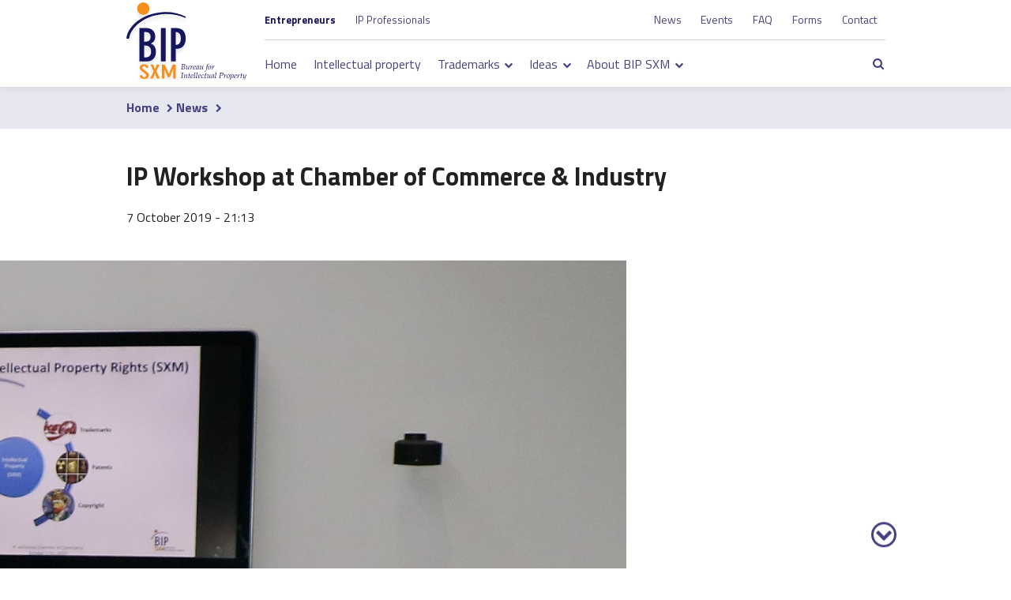

--- FILE ---
content_type: text/html; charset=UTF-8
request_url: https://www.bip.sx/entrepreneurs/news/ip-workshop-at-chamber-of-commerce-industry
body_size: 7249
content:
<!DOCTYPE html>
<html lang="en" dir="ltr" prefix="og: https://ogp.me/ns#">
<head>
  <meta charset="utf-8" />
<meta name="description" content="" />
<meta property="og:site_name" content="BIP" />
<meta property="og:type" content="article" />
<meta property="og:url" content="https://www.bip.sx/entrepreneurs/news/ip-workshop-at-chamber-of-commerce-industry" />
<meta property="og:title" content="IP Workshop at Chamber of Commerce &amp; Industry" />
<meta property="article:section" content="Entrepreneurs" />
<meta property="article:published_time" content="2019-10-07" />
<meta property="article:modified_time" content="2022-12-01" />
<meta name="Generator" content="Drupal 11 (https://www.drupal.org)" />
<meta name="MobileOptimized" content="width" />
<meta name="HandheldFriendly" content="true" />
<meta name="viewport" content="width=device-width, initial-scale=1.0" />
<link rel="canonical" href="https://www.bip.sx/entrepreneurs/news/ip-workshop-at-chamber-of-commerce-industry" />
<link rel="shortlink" href="https://www.bip.sx/node/165" />

  <title>IP Workshop at Chamber of Commerce &amp; Industry | BIP</title>
  <link rel="stylesheet" media="all" href="/uploads/css/css_3vLw8KyhdPnO_AshQpMsGMWnqfPAct8YWl0w8tdQcPs.css?delta=0&amp;language=en&amp;theme=frontend&amp;include=eJxFyEEKgDAMBMAPVfOkktqtKLEpSRT9veDFOc6iBqp2DpaZd75TM-2BXmkVLSzJ4EO7bxdycBHktknA6P_p--SPBw4q7HgBmRwhcg" />
<link rel="stylesheet" media="all" href="/uploads/css/css_jxptB3nT-5wzSjSh1wor-FJb3YnM0XrOuT1-Kj5oVhk.css?delta=1&amp;language=en&amp;theme=frontend&amp;include=eJxFyEEKgDAMBMAPVfOkktqtKLEpSRT9veDFOc6iBqp2DpaZd75TM-2BXmkVLSzJ4EO7bxdycBHktknA6P_p--SPBw4q7HgBmRwhcg" />

  <script type="application/json" data-drupal-selector="drupal-settings-json">{"path":{"baseUrl":"\/","pathPrefix":"","currentPath":"node\/165","currentPathIsAdmin":false,"isFront":false,"currentLanguage":"en"},"pluralDelimiter":"\u0003","suppressDeprecationErrors":true,"ajaxPageState":{"libraries":"eJxdyVEOgzAMA9ALleVIKO1MYEob1IRp3B42Pqbtx5afy-ZhdXRwLzNdNfAWVqyuikCaurVAu5OoZdYkZqIYg4XkjP994we_frGmDl-t-fJ8Uz6PadFAp68PH0--e6BSZscBR988TQ","theme":"frontend","theme_token":null},"ajaxTrustedUrl":{"\/search\/node":true},"gtag":{"tagId":"","consentMode":false,"otherIds":[],"events":[],"additionalConfigInfo":[]},"gtm":{"tagId":null,"settings":{"data_layer":"dataLayer","include_environment":false},"tagIds":["GTM-5DL2X2F"]},"user":{"uid":0,"permissionsHash":"51bc75232ff199dbac70eb14b2afa30570185bd5b0daf1fe88bdda3a3a68a259"}}</script>
<script src="/uploads/js/js_vUyRlpz-bu0hLKzDNgdCFHalRybeCMVDtcNcdTCJdeY.js?scope=header&amp;delta=0&amp;language=en&amp;theme=frontend&amp;include=eJxdiFEKgDAMxS403ZFGrbUi7Z5sHXh8Bb_0JyHh0QNeulDjPb-aaAQYfpqEpK2hhtQ1q2EhSwqoSQnSrA_-PdNB13f6DeqOJzo"></script>
<script src="/modules/contrib/google_tag/js/gtag.js?t7pxqx"></script>
<script src="/modules/contrib/google_tag/js/gtm.js?t7pxqx"></script>

</head>
<body>
<a href="#main-content" class="visually-hidden focusable skip-link">Skip to main content</a>
<noscript><iframe src="https://www.googletagmanager.com/ns.html?id=GTM-5DL2X2F"
                  height="0" width="0" style="display:none;visibility:hidden"></iframe></noscript>

  <div class="dialog-off-canvas-main-canvas" data-off-canvas-main-canvas>
      <div id="state-navbar" hidden></div>
  <div id="state-search" hidden></div>

<div class="page">
      <header class="page-header">
        <div class="region-topbar">
      <div id="block-sitebranding" class="block-sitebranding">
  
    
        <a class="block-sitebranding__logo" href="/entrepreneurs" title="Home" rel="home">
      <img class="block-sitebranding__logo-img" src="/logo.svg" alt="Home" />
      <img class="block-sitebranding__slogan" src="/assets/themes/frontend/images/slogan.svg" alt="Home">
    </a>
    </div>
<div class="search-block-form block-sitesearch" data-drupal-selector="search-block-form" data-autocomplete-url="/search/node/autocomplete" id="block-sitesearch" role="search">
  
      <h2 class="block-sitesearch__title">Search</h2>
    
      <form action="/search/node" method="get" id="search-block-form" accept-charset="UTF-8" class="form-search-block-form">
  <div class="form-search-block-form__keys js-form-item js-form-type-search js-form-item-keys form-item form-item-keys form-type-search form-item--no-label">
      <label for="edit-keys" class="form-item__label visually-hidden">Search</label>
          <input title="Enter the terms you wish to search for." placeholder="Search terms…" data-drupal-selector="edit-keys" type="search" id="edit-keys" name="keys" value="" size="15" maxlength="128" class="form-search" />

        </div>
  <input data-drupal-selector="edit-f-0" type="hidden" name="f[0]" value="audience:1" />
<div data-drupal-selector="edit-actions" class="form-actions js-form-wrapper form-wrapper" id="edit-actions">    <button data-drupal-selector="edit-submit" type="submit" id="edit-submit" value="Search" class="button js-form-submit form-submit">Search</button>
</div>

</form>

  </div>


  <nav class="block-states">
    <a class="block-states__link block-states__link--back" href="#" hidden>
      <span class="block-states__link-label">Back</span>
    </a>

    <a class="block-states__link block-states__link--search" href="#state-search">
      <span class="block-states__link-label">Search</span>
    </a>

    <a class="block-states__link block-states__link--navbar" href="#state-navbar">
      <span class="block-states__link-label">Menu</span>
    </a>
  </nav>
  </div>


        <div class="region-header">
          <div id="block-header-node" class="block-header-node">
  
    
      <div class="node-article-header node-article-header--promoted">
      
  </div>

  </div>

      </div>


        <div class="region-navbar">
      <div class="region-navbar__content">
  <div class="block-navbar-close">
    <a class="block-navbar-close__link" href="#">
      <span class="block-navbar-close__link-label">Close menu</span>
    </a>
  </div>

  

<nav aria-labelledby="block-sectionnavigation-title" id="block-sectionnavigation" class="block-sectionnavigation">
            
  <h2 id="block-sectionnavigation-title" class="visually-hidden block-sectionnavigation__title">Section navigation</h2>
  

            

    
              <ul class="block-sectionnavigation__menu">
                            <li class="block-sectionnavigation__menu-item block-sectionnavigation__menu-item--collapsed block-sectionnavigation__menu-item--active-trail">
            <a href="/entrepreneurs" class="block-sectionnavigation__menu-item-link" data-drupal-link-system-path="node/1">Entrepreneurs</a>
                      </li>
                            <li class="block-sectionnavigation__menu-item block-sectionnavigation__menu-item--collapsed">
            <a href="/ip-professionals" class="block-sectionnavigation__menu-item-link" data-drupal-link-system-path="node/4">IP Professionals</a>
                      </li>
              </ul>
      


  </nav>


<nav aria-labelledby="block-mainnavigation-title" id="block-mainnavigation" class="block-mainnavigation">
            
  <h2 id="block-mainnavigation-title" class="visually-hidden block-mainnavigation__title">Main navigation</h2>
  

            

    
              <ul class="block-mainnavigation__menu">
                            <li class="block-mainnavigation__menu-item block-mainnavigation__menu-item--expanded block-mainnavigation__menu-item--active-trail">
            <a href="/entrepreneurs" class="block-mainnavigation__menu-item-link" data-drupal-link-system-path="node/1">Entrepreneurs</a>
                                        <ul class="block-mainnavigation__submenu">
                            <li class="block-mainnavigation__submenu-item">
            <a href="/" class="block-mainnavigation__submenu-item-link" data-drupal-link-system-path="&lt;front&gt;">Home</a>
                      </li>
                            <li class="block-mainnavigation__submenu-item">
            <a href="/entrepreneurs/intellectual-property" class="block-mainnavigation__submenu-item-link" data-drupal-link-system-path="node/10">Intellectual property</a>
                      </li>
                            <li class="block-mainnavigation__submenu-item block-mainnavigation__submenu-item--expanded">
            <a href="/entrepreneurs/trademarks" class="block-mainnavigation__submenu-item-link" data-drupal-link-system-path="node/26">Trademarks</a>
                                        <ul class="block-mainnavigation__subsubmenu">
                            <li class="block-mainnavigation__subsubmenu-item block-mainnavigation__subsubmenu-item--collapsed">
            <a href="/entrepreneurs/trademarks" class="block-mainnavigation__subsubmenu-item-link" data-drupal-link-system-path="node/26">Trademark information</a>
                      </li>
                            <li class="block-mainnavigation__subsubmenu-item">
            <a href="/entrepreneurs/trademarks/trademark-application-procedure" class="block-mainnavigation__subsubmenu-item-link" data-drupal-link-system-path="node/38">Trademark application procedure</a>
                      </li>
                            <li class="block-mainnavigation__subsubmenu-item">
            <a href="/entrepreneurs/trademarks/trademark-search" class="block-mainnavigation__subsubmenu-item-link" data-drupal-link-system-path="node/67">Trademark search</a>
                      </li>
                            <li class="block-mainnavigation__subsubmenu-item">
            <a href="/entrepreneurs/trademarks/protection-and-maintenance" class="block-mainnavigation__subsubmenu-item-link" data-drupal-link-system-path="node/45">Protection and Maintenance</a>
                      </li>
                            <li class="block-mainnavigation__subsubmenu-item">
            <a href="/entrepreneurs/trademarks/fees" class="block-mainnavigation__subsubmenu-item-link" data-drupal-link-system-path="node/37">Fees &amp; Banking information</a>
                      </li>
              </ul>
      
                      </li>
                            <li class="block-mainnavigation__submenu-item block-mainnavigation__submenu-item--expanded">
            <a href="/entrepreneurs/ideas" class="block-mainnavigation__submenu-item-link" data-drupal-link-system-path="node/73">Ideas</a>
                                        <ul class="block-mainnavigation__subsubmenu">
                            <li class="block-mainnavigation__subsubmenu-item">
            <a href="/entrepreneurs/ideas/protecting-your-ideas" class="block-mainnavigation__subsubmenu-item-link" data-drupal-link-system-path="node/70">Protecting your ideas</a>
                      </li>
                            <li class="block-mainnavigation__subsubmenu-item">
            <a href="/entrepreneurs/ideas/i-envelope" class="block-mainnavigation__subsubmenu-item-link" data-drupal-link-system-path="node/51">Your idea in an i-Envelope</a>
                      </li>
                            <li class="block-mainnavigation__subsubmenu-item">
            <a href="/entrepreneurs/ideas/fees-i-envelope" title="Fees i-Envelope" class="block-mainnavigation__subsubmenu-item-link" data-drupal-link-system-path="node/71">Fees i-Envelope</a>
                      </li>
              </ul>
      
                      </li>
                            <li class="block-mainnavigation__submenu-item block-mainnavigation__submenu-item--expanded">
            <a href="/entrepreneurs/organization-and-team" class="block-mainnavigation__submenu-item-link" data-drupal-link-system-path="node/42">About BIP SXM</a>
                                        <ul class="block-mainnavigation__subsubmenu">
                            <li class="block-mainnavigation__subsubmenu-item">
            <a href="/entrepreneurs/organization-and-team" class="block-mainnavigation__subsubmenu-item-link" data-drupal-link-system-path="node/42">Organization and Team</a>
                      </li>
                            <li class="block-mainnavigation__subsubmenu-item">
            <a href="/entrepreneurs/about-bip-sxm/financial-reporting" class="block-mainnavigation__subsubmenu-item-link" data-drupal-link-system-path="node/43">Financial reporting</a>
                      </li>
                            <li class="block-mainnavigation__subsubmenu-item">
            <a href="/entrepreneurs/about-bip-sxm/rules-regulations" title="Rules &amp; Regulations" class="block-mainnavigation__subsubmenu-item-link" data-drupal-link-system-path="node/62">Rules &amp; Regulations</a>
                      </li>
                            <li class="block-mainnavigation__subsubmenu-item">
            <a href="/entrepreneurs/about-bip-sxm/working-at-bip-sxm" class="block-mainnavigation__subsubmenu-item-link" data-drupal-link-system-path="node/152">Working at BIP SXM</a>
                      </li>
              </ul>
      
                      </li>
              </ul>
      
                      </li>
                            <li class="block-mainnavigation__menu-item block-mainnavigation__menu-item--expanded">
            <a href="/ip-professionals" class="block-mainnavigation__menu-item-link" data-drupal-link-system-path="node/4">IP Professionals</a>
                                        <ul class="block-mainnavigation__submenu">
                            <li class="block-mainnavigation__submenu-item">
            <a href="/ip-professionals" class="block-mainnavigation__submenu-item-link" data-drupal-link-system-path="node/4">Home</a>
                      </li>
                            <li class="block-mainnavigation__submenu-item block-mainnavigation__submenu-item--expanded">
            <a href="/ip-professionals/registration-maintenance" class="block-mainnavigation__submenu-item-link" data-drupal-link-system-path="node/27">Registration &amp; Maintenance</a>
                                        <ul class="block-mainnavigation__subsubmenu">
                            <li class="block-mainnavigation__subsubmenu-item">
            <a href="/ip-professionals/registration-maintenance/register-your-trademark" class="block-mainnavigation__subsubmenu-item-link" data-drupal-link-system-path="node/94">Trademark Registration</a>
                      </li>
                            <li class="block-mainnavigation__subsubmenu-item">
            <a href="/ip-professionals/registration-maintenance/registration-and-maintenance" class="block-mainnavigation__subsubmenu-item-link" data-drupal-link-system-path="node/93">Trademark Maintenance</a>
                      </li>
              </ul>
      
                      </li>
                            <li class="block-mainnavigation__submenu-item">
            <a href="/ip-professionals/rules-regulations" class="block-mainnavigation__submenu-item-link" data-drupal-link-system-path="node/52">Rules &amp; Regulations</a>
                      </li>
              </ul>
      
                      </li>
              </ul>
      


  </nav>


<nav aria-labelledby="block-topnavigation-title" id="block-topnavigation" class="block-topnavigation">
            
  <h2 id="block-topnavigation-title" class="visually-hidden block-topnavigation__title">Top navigation</h2>
  

            

    
              <ul class="block-topnavigation__menu">
                            <li data-badge-feed-url="/feed/articles.rss?audience%5B0%5D=1" class="block-topnavigation__menu-item block-topnavigation__menu-item--active-trail">
            <a href="/entrepreneurs/news" class="block-topnavigation__menu-item-link" data-drupal-link-system-path="node/5">News</a>
                      </li>
                            <li class="block-topnavigation__menu-item">
            <a href="/entrepreneurs/welcome-to-bip-sxm-event-page" class="block-topnavigation__menu-item-link" data-drupal-link-system-path="node/261">Events</a>
                      </li>
                            <li class="block-topnavigation__menu-item">
            <a href="/entrepreneurs/faq" class="block-topnavigation__menu-item-link" data-drupal-link-system-path="node/6">FAQ</a>
                      </li>
                            <li class="block-topnavigation__menu-item">
            <a href="/entrepreneurs/forms" class="block-topnavigation__menu-item-link" data-drupal-link-system-path="node/7">Forms</a>
                      </li>
                            <li class="block-topnavigation__menu-item">
            <a href="/entrepreneurs/contact-us" class="block-topnavigation__menu-item-link" data-drupal-link-system-path="node/33">Contact</a>
                      </li>
              </ul>
      


  </nav>

  </div>
  </div>

    </header>
  
      <main class="page-body">
      <a id="main-content" tabindex="-1"></a>
        <div class="region-content-top">
          <div id="block-breadcrumb" class="block-breadcrumb">
  
    
          <nav class="breadcrumb" aria-labelledby="breadcrumb">
          <h2 id="breadcrumb" class="breadcrumb__label">Breadcrumb</h2>
        <ol class="breadcrumb__list" itemscope itemtype="http://schema.org/BreadcrumbList">
          <li class="breadcrumb__item" itemprop="itemListElement" itemscope itemtype="http://schema.org/ListItem">
                  <a class="breadcrumb__item-link" href="/" itemprop="item"><span itemprop="name">Home</span></a>
                <meta itemprop="position" content="1" />
      </li>
          <li class="breadcrumb__item" itemprop="itemListElement" itemscope itemtype="http://schema.org/ListItem">
                  <a class="breadcrumb__item-link" href="/entrepreneurs/news" itemprop="item"><span itemprop="name">News</span></a>
                <meta itemprop="position" content="2" />
      </li>
        </ol>
  </nav>

  </div>
<div id="block-messages" class="block-messages">
  
    
      <div data-drupal-messages-fallback class="hidden"></div>
  </div>

      </div>


        <div class="region-content">
          <div id="block-pagetitle" class="block-pagetitle">
  
    
      
  <h1>
<span itemprop="name">IP Workshop at Chamber of Commerce &amp; Industry</span>
</h1>


  </div>
<div id="block-primary-content" class="block-primary-content">
  
    
      <div class="node-article-full node-article-full--promoted">
      
        

          <footer class="node-article-full__meta">
        <div class="node-article-full__submitted">
          
<span><time datetime="2019-10-07T21:13:36+02:00" title="Monday 7 October 2019 - 21:13">7 October 2019 - 21:13</time>
</span>

          
        </div>
      </footer>
    
    <div class="node-article-full__content">
              <div class="text-formatted node-article-full__body">
                                                                  <p><img alt="IP Workshop at Chamber of Commerce &amp; Industry" data-entity-type="file" data-entity-uuid="9e9f3135-ff19-43b9-a2e2-1efcbb25a2ac" src="/uploads/inline/IMG_0395_edited%202019-11-25.jpg" class="align-right" width="2451" height="1365" loading="lazy">The Bureau for Intellectual Property (BIP SXM) held a workshop, at the Chamber of Commerce &amp; Industry (C.O.C.I.), on Intellectual Property (IP) rights. The objective of BIP SXM is to work closer together with C.O.C.I to create more IP awareness for businessowners and entrepreneurs on Sint Maarten.</p>

<p>A general presentation was given by the Director, Mrs. Vincentia Rosen-Sandiford, to C.O.C.I’s staff. Topics such as trademarks, copyrights and the tasks, responsibilities and services rendered by BIP SXM were discussed. Staff members of the C.O.C.I. were actively engaged and enthusiastic to increase their knowledge of IP as they encounter entrepreneurs daily.</p>

<p>IP is an essential business tool but often an untapped source for economic prosperity. By increasing IP awareness BIP SXM hopes that businesses on Sint Maarten tap into the use and benefits of IP.<br>
It goes without saying that sharing this information with entrepreneurs at the start of their entrepreneurship, where one registers their business, at C.O.C.I. will be valuable. &nbsp;</p>

<p>The Bureau intends to meet with the C.O.C.I. again to provide a more in-depth IP workshop for the staff and looks forward to partnering with C.O.C.I in the 2020 ‘Grow your business training courses for entrepreneurs’, says the Director.</p>

<p>BIP SXM is the official body that is responsible for the execution of the Trademark ordinance and delegated laws as well as providing information about other areas of intellectual property to the public, such as patents and copyrights. More information about BIP SXM and intellectual property rights on Sint Maarten can be found on the website of BIP SXM:&nbsp;<a href="http://www.bip.sx/">www.bip.sx</a>&nbsp;and on social media (Facebook and LinkedIn).</p>                  </div>

    </div>

      </div>

  </div>
<div id="block-sharecontent" class="block-sharecontent">
  
      <h2 class="block-sharecontent__title">Share this page</h2>
    
      
  <div class="social-share-links ">
      <ul class="social-share-links social-share-links__list">
          <li class="social-share-links__list-item social-share-links__list-item--twitter"><a href="http://twitter.com/intent/tweet?url=https%3A//www.bip.sx/entrepreneurs/news/ip-workshop-at-chamber-of-commerce-industry&amp;text=IP%20Workshop%20at%20Chamber%20of%20Commerce%20%26%20Industry&amp;hashtags=BIP" class="social-share-links__list-item-link" target="_blank">Twitter</a></li>
          <li class="social-share-links__list-item social-share-links__list-item--facebook"><a href="http://www.facebook.com/sharer/sharer.php?u=https%3A//www.bip.sx/entrepreneurs/news/ip-workshop-at-chamber-of-commerce-industry" class="social-share-links__list-item-link" target="_blank">Facebook</a></li>
          <li class="social-share-links__list-item social-share-links__list-item--linkedin"><a href="https://www.linkedin.com/cws/share?url=https%3A//www.bip.sx/entrepreneurs/news/ip-workshop-at-chamber-of-commerce-industry" class="social-share-links__list-item-link" target="_blank">LinkedIn</a></li>
      </ul>
  </div>
  </div>
<div id="block-socialprofiles" class="block-socialprofiles">
  
      <h2 class="block-socialprofiles__title">Follow us on social media</h2>
    
      
  <div class="item-list-custom-social-profile-links ">
      <ul class="social-profile-links item-list-custom-social-profile-links__list">
          <li class="item-list-custom-social-profile-links__list-item"><div class="social-profile-links__item social-profile-links__item--facebook"><a href="https://www.facebook.com/bip.sx" class="social-profile-links__item-link" target="_blank">Facebook</a><a href="https://www.facebook.com/bip.sx" class="social-profile-links__item-link social-profile-links__item-subtitle" target="_blank">Tips for entrepreneurs</a></div>
</li>
          <li class="item-list-custom-social-profile-links__list-item"><div class="social-profile-links__item social-profile-links__item--linkedin"><a href="https://www.linkedin.com/company/bureau-for-intellectual-property-sint-maarten/?viewAsMember=true" class="social-profile-links__item-link" target="_blank">Linkedin</a><a href="https://www.linkedin.com/company/bureau-for-intellectual-property-sint-maarten/?viewAsMember=true" class="social-profile-links__item-link social-profile-links__item-subtitle" target="_blank">BIP activities</a></div>
</li>
          <li class="item-list-custom-social-profile-links__list-item"><div class="social-profile-links__item social-profile-links__item--youtube"><a href="https://www.youtube.com/channel/UCVV-Dij6smnMepyzoSIDyHg" class="social-profile-links__item-link" target="_blank">Youtube</a><a href="https://www.youtube.com/channel/UCVV-Dij6smnMepyzoSIDyHg" class="social-profile-links__item-link social-profile-links__item-subtitle" target="_blank">BIP video channel</a></div>
</li>
          <li class="item-list-custom-social-profile-links__list-item"><div class="social-profile-links__item social-profile-links__item--instagram"><a href="https://www.instagram.com/bip_sxm/" class="social-profile-links__item-link" target="_blank">Instagram</a><a href="https://www.instagram.com/bip_sxm/" class="social-profile-links__item-link social-profile-links__item-subtitle" target="_blank">IP showcases</a></div>
</li>
      </ul>
  </div>
  </div>

      </div>

    </main>
  
      <footer class="page-footer">
      <div class="region-footer">
      <nav class="block-footer-search">
    <a class="block-footer-search__link" href="#state-search">
      <span class="block-footer-search__link-label">Search</span>
    </a>
  </nav>

  

<nav aria-labelledby="block-footer-mainnavigation-title" id="block-footer-mainnavigation" class="block-footer-mainnavigation">
            
  <h2 id="block-footer-mainnavigation-title" class="visually-hidden block-footer-mainnavigation__title">Footer main navigation</h2>
  

            

    
              <ul  class="block-footer-mainnavigation__menu">
                                                <li class="block-footer-mainnavigation__menu-item block-footer-mainnavigation__menu-item--group">
          <ul class="block-footer-mainnavigation__groupmenu">
                                        <li class="block-footer-mainnavigation__groupmenu-item block-footer-mainnavigation__groupmenu-item--grouped">
            <a href="/" class="block-footer-mainnavigation__groupmenu-item-link" data-drupal-link-system-path="&lt;front&gt;">Home</a>
                      </li>
                                                <li class="block-footer-mainnavigation__groupmenu-item block-footer-mainnavigation__groupmenu-item--grouped">
            <a href="/entrepreneurs/intellectual-property" class="block-footer-mainnavigation__groupmenu-item-link" data-drupal-link-system-path="node/10">Intellectual property</a>
                      </li>
                                          </ul>
            </li>
                                        <li class="block-footer-mainnavigation__menu-item block-footer-mainnavigation__menu-item--expanded">
            <a href="/entrepreneurs/trademarks" class="block-footer-mainnavigation__menu-item-link" data-drupal-link-system-path="node/26">Trademarks</a>
                                        <ul class="block-footer-mainnavigation__submenu">
                            <li class="block-footer-mainnavigation__submenu-item block-footer-mainnavigation__submenu-item--collapsed">
            <a href="/entrepreneurs/trademarks" class="block-footer-mainnavigation__submenu-item-link" data-drupal-link-system-path="node/26">Trademark information</a>
                      </li>
                            <li class="block-footer-mainnavigation__submenu-item">
            <a href="/entrepreneurs/trademarks/trademark-application-procedure" class="block-footer-mainnavigation__submenu-item-link" data-drupal-link-system-path="node/38">Trademark application procedure</a>
                      </li>
                            <li class="block-footer-mainnavigation__submenu-item">
            <a href="/entrepreneurs/trademarks/trademark-search" class="block-footer-mainnavigation__submenu-item-link" data-drupal-link-system-path="node/67">Trademark search</a>
                      </li>
                            <li class="block-footer-mainnavigation__submenu-item">
            <a href="/entrepreneurs/trademarks/protection-and-maintenance" class="block-footer-mainnavigation__submenu-item-link" data-drupal-link-system-path="node/45">Protection and Maintenance</a>
                      </li>
                            <li class="block-footer-mainnavigation__submenu-item">
            <a href="/entrepreneurs/trademarks/fees" class="block-footer-mainnavigation__submenu-item-link" data-drupal-link-system-path="node/37">Fees &amp; Banking information</a>
                      </li>
              </ul>
      
                      </li>
                                                <li class="block-footer-mainnavigation__menu-item block-footer-mainnavigation__menu-item--expanded">
            <a href="/entrepreneurs/ideas" class="block-footer-mainnavigation__menu-item-link" data-drupal-link-system-path="node/73">Ideas</a>
                                        <ul class="block-footer-mainnavigation__submenu">
                            <li class="block-footer-mainnavigation__submenu-item">
            <a href="/entrepreneurs/ideas/protecting-your-ideas" class="block-footer-mainnavigation__submenu-item-link" data-drupal-link-system-path="node/70">Protecting your ideas</a>
                      </li>
                            <li class="block-footer-mainnavigation__submenu-item">
            <a href="/entrepreneurs/ideas/i-envelope" class="block-footer-mainnavigation__submenu-item-link" data-drupal-link-system-path="node/51">Your idea in an i-Envelope</a>
                      </li>
                            <li class="block-footer-mainnavigation__submenu-item">
            <a href="/entrepreneurs/ideas/fees-i-envelope" title="Fees i-Envelope" class="block-footer-mainnavigation__submenu-item-link" data-drupal-link-system-path="node/71">Fees i-Envelope</a>
                      </li>
              </ul>
      
                      </li>
                                                <li class="block-footer-mainnavigation__menu-item block-footer-mainnavigation__menu-item--expanded">
            <a href="/entrepreneurs/organization-and-team" class="block-footer-mainnavigation__menu-item-link" data-drupal-link-system-path="node/42">About BIP SXM</a>
                                        <ul class="block-footer-mainnavigation__submenu">
                            <li class="block-footer-mainnavigation__submenu-item">
            <a href="/entrepreneurs/organization-and-team" class="block-footer-mainnavigation__submenu-item-link" data-drupal-link-system-path="node/42">Organization and Team</a>
                      </li>
                            <li class="block-footer-mainnavigation__submenu-item">
            <a href="/entrepreneurs/about-bip-sxm/financial-reporting" class="block-footer-mainnavigation__submenu-item-link" data-drupal-link-system-path="node/43">Financial reporting</a>
                      </li>
                            <li class="block-footer-mainnavigation__submenu-item">
            <a href="/entrepreneurs/about-bip-sxm/rules-regulations" title="Rules &amp; Regulations" class="block-footer-mainnavigation__submenu-item-link" data-drupal-link-system-path="node/62">Rules &amp; Regulations</a>
                      </li>
                            <li class="block-footer-mainnavigation__submenu-item">
            <a href="/entrepreneurs/about-bip-sxm/working-at-bip-sxm" class="block-footer-mainnavigation__submenu-item-link" data-drupal-link-system-path="node/152">Working at BIP SXM</a>
                      </li>
              </ul>
      
                      </li>
              </ul>
      


  </nav>


<nav aria-labelledby="block-footer-topnavigation-title" id="block-footer-topnavigation" class="block-footer-topnavigation">
            
  <h2 id="block-footer-topnavigation-title" class="visually-hidden block-footer-topnavigation__title">Top navigation</h2>
  

            

    
              <ul class="block-footer-topnavigation__menu">
                            <li data-badge-feed-url="/feed/articles.rss?audience%5B0%5D=1" class="block-footer-topnavigation__menu-item block-footer-topnavigation__menu-item--active-trail">
            <a href="/entrepreneurs/news" class="block-footer-topnavigation__menu-item-link" data-drupal-link-system-path="node/5">News</a>
                      </li>
                            <li class="block-footer-topnavigation__menu-item">
            <a href="/entrepreneurs/welcome-to-bip-sxm-event-page" class="block-footer-topnavigation__menu-item-link" data-drupal-link-system-path="node/261">Events</a>
                      </li>
                            <li class="block-footer-topnavigation__menu-item">
            <a href="/entrepreneurs/faq" class="block-footer-topnavigation__menu-item-link" data-drupal-link-system-path="node/6">FAQ</a>
                      </li>
                            <li class="block-footer-topnavigation__menu-item">
            <a href="/entrepreneurs/forms" class="block-footer-topnavigation__menu-item-link" data-drupal-link-system-path="node/7">Forms</a>
                      </li>
                            <li class="block-footer-topnavigation__menu-item">
            <a href="/entrepreneurs/contact-us" class="block-footer-topnavigation__menu-item-link" data-drupal-link-system-path="node/33">Contact</a>
                      </li>
              </ul>
      


  </nav>


<nav aria-labelledby="block-footernavigation-title" id="block-footernavigation" class="block-footernavigation">
            
  <h2 id="block-footernavigation-title" class="visually-hidden block-footernavigation__title">Footer navigation</h2>
  

            

    
              <ul class="block-footernavigation__menu">
                            <li class="block-footernavigation__menu-item">
            <a href="/general-conditions" class="block-footernavigation__menu-item-link" data-drupal-link-system-path="node/131">General Conditions</a>
                      </li>
                            <li class="block-footernavigation__menu-item">
            <a href="/privacy-policy" class="block-footernavigation__menu-item-link" data-drupal-link-system-path="node/134">Privacy Policy</a>
                      </li>
                            <li class="block-footernavigation__menu-item">
            <a href="/complaint-policy" title="Klachtenreglement" class="block-footernavigation__menu-item-link" data-drupal-link-system-path="node/135">Complaint Policy</a>
                      </li>
              </ul>
      


  </nav>
<div id="block-footer-sitebranding" class="block-footer-sitebranding">
  
    
        <a class="block-footer-sitebranding__logo" href="/entrepreneurs" title="Home" rel="home">
      <img class="block-footer-sitebranding__logo-img" src="/assets/themes/frontend/images/logo--highlight.svg" alt="Home" />
    </a>
      </div>

  </div>

    </footer>
  </div>

  </div>


<script src="/core/assets/vendor/jquery/jquery.min.js?v=4.0.0-rc.1"></script>
<script src="/uploads/js/js_B6wz-01I2FsAUZxJnv2Mc7CQYnpRgEThTv7YJxUy0so.js?scope=footer&amp;delta=1&amp;language=en&amp;theme=frontend&amp;include=eJxdiFEKgDAMxS403ZFGrbUi7Z5sHXh8Bb_0JyHh0QNeulDjPb-aaAQYfpqEpK2hhtQ1q2EhSwqoSQnSrA_-PdNB13f6DeqOJzo"></script>

</body>
</html>


--- FILE ---
content_type: text/css
request_url: https://www.bip.sx/uploads/css/css_jxptB3nT-5wzSjSh1wor-FJb3YnM0XrOuT1-Kj5oVhk.css?delta=1&language=en&theme=frontend&include=eJxFyEEKgDAMBMAPVfOkktqtKLEpSRT9veDFOc6iBqp2DpaZd75TM-2BXmkVLSzJ4EO7bxdycBHktknA6P_p--SPBw4q7HgBmRwhcg
body_size: 33128
content:
@import url(//fonts.googleapis.com/css?family=Titillium+Web:400,300,600,700);
/* @license GPL-2.0-or-later https://www.drupal.org/licensing/faq */
:where(.page) input{border:.0625rem solid #bdbdbd;border-radius:0;box-sizing:border-box;color:#212121;font-family:"Titillium Web",sans-serif;font-size:1.6rem;height:4.3333333333rem;line-height:2.6rem;margin:.4333333333rem 0;max-width:100%;padding:.8041666667rem 1em;text-shadow:none}:where(.page) input:disabled{background-color:#eee;border-color:#bdbdbd;color:#212121}:where(.page) input:focus{border:1px solid #9e9e9e}:where(.page) input.error{border-color:#e01f21}:where(.page) input:read-only{background-color:#f5f5f5;border-color:#ccc;color:#212121}:where(.page) select{border:.0625rem solid #bdbdbd;border-radius:0;box-sizing:border-box;color:#212121;font-family:"Titillium Web",sans-serif;font-size:1.6rem;height:4.3333333333rem;line-height:2.6rem;margin:.4333333333rem 0;max-width:100%;padding:.8041666667rem 1em;text-shadow:none}:where(.page) select:disabled{background-color:#eee;border-color:#bdbdbd;color:#212121}:where(.page) select:focus{border:1px solid #9e9e9e}:where(.page) select.error{border-color:#e01f21}:where(.page) input[type=checkbox],:where(.page) input[type=radio]{border:0;height:2.6rem;line-height:.8666666667rem;width:auto}:where(.page) input[type=checkbox]+label,:where(.page) input[type=radio]+label{height:2.6rem;line-height:.8666666667rem}:where(.page) input[type=file]{height:auto}:where(.page) input[type=search]{-webkit-appearance:none;appearance:none;box-sizing:border-box}:where(.page) button,:where(.page) input[type=button],:where(.page) input[type=reset],:where(.page) input[type=submit]{background:#45437f;border-color:#45437f;color:#fff;-webkit-appearance:none;appearance:none;border-style:solid;border-width:.0625rem;cursor:pointer;display:inline-block;font:inherit;font-size:1.6rem;font-weight:700;line-height:1.7333333333rem;margin:.4333333333rem 1em .4333333333rem 0;padding:1.2375rem 1em;text-align:center;text-decoration:none;text-shadow:none;transition:.2s;vertical-align:middle}:where(.page) button:focus,:where(.page) button:hover,:where(.page) input[type=button]:focus,:where(.page) input[type=button]:hover,:where(.page) input[type=reset]:focus,:where(.page) input[type=reset]:hover,:where(.page) input[type=submit]:focus,:where(.page) input[type=submit]:hover{background:#fff;color:#45437f;text-decoration:none!important}:where(.page) button:disabled,:where(.page) input[type=button]:disabled,:where(.page) input[type=reset]:disabled,:where(.page) input[type=submit]:disabled{color:rgba(255,255,255,.7)}:where(.page) textarea{max-width:100%}:where(.page) textarea:disabled{background-color:#eee;border-color:#bdbdbd;color:#212121}:where(.page) textarea:read-only{background-color:#f5f5f5;border-color:#ccc;color:#212121}:where(.page) textarea:focus{border:1px solid #9e9e9e}:where(.page) textarea.error{border-color:#e01f21}@font-face{font-display:block;font-family:icons;font-style:normal;font-weight:400;src:url(/assets/themes/frontend/fonts/icons.eot?147793d536=);src:url(/assets/themes/frontend/fonts/icons.eot?147793d536=) format("embedded-opentype"),url(/assets/themes/frontend/fonts/icons.woff?147793d536=) format("woff"),url(/assets/themes/frontend/fonts/icons.ttf?147793d536=) format("truetype")}*,::after,::before{box-sizing:inherit}html{box-sizing:border-box;font-size:62.5%}body{color:#212121;font-family:"Titillium Web",sans-serif;font-size:1.6rem;-moz-osx-font-smoothing:grayscale;-webkit-font-smoothing:antialiased;line-height:2.6rem;margin:0}main{display:block}:where(.page) figure{margin:2.6rem 0}:where(.page) img{border:0;height:auto;max-width:100%}:where(.page) iframe,:where(.page) video{border:0;max-width:100%}:where(.page) video{width:100%}:where(.page) table{background-color:#f5f5f5;border:1px solid #bdbdbd;border-radius:.2em;border-spacing:0;color:#212121;margin-bottom:2.6rem;padding:0;width:100%}:where(.page) table caption{font-size:1.4rem;font-style:italic}:where(.page) table td,:where(.page) table th{border:0;border-bottom:1px solid #bdbdbd;padding:.45em .5em .25em;vertical-align:top}:where(.page) table th{color:#212121;font-weight:700;text-align:left}:where(.page) table thead th{vertical-align:bottom}:where(.page) table tr:nth-child(even){background-color:#fff}:where(.page) table tbody tr:last-child td,:where(.page) table tbody tr:last-child th{border-bottom:0}:where(.page) h1,:where(.page) h2,:where(.page) h3,:where(.page) h4,:where(.page) h5,:where(.page) h6{color:#16145f;font-weight:400;margin:0 0 1.3rem;page-break-after:avoid}:where(.page) h1 a,:where(.page) h2 a,:where(.page) h3 a,:where(.page) h4 a,:where(.page) h5 a,:where(.page) h6 a{color:inherit;font:inherit;text-decoration:none}:where(.page) h1 strong,:where(.page) h2 strong,:where(.page) h3 strong,:where(.page) h4 strong,:where(.page) h5 strong,:where(.page) h6 strong{font-weight:700}:where(.page) h1{font-size:3.2rem;font-weight:600;line-height:4.8rem}:where(.page) h2{font-size:2.2rem;font-weight:700;line-height:2.4rem}:where(.page) h3{font-size:1.8rem;font-weight:400;line-height:2.2rem}:where(.page) h4,:where(.page) h5,:where(.page) h6{font-size:1.6rem;font-weight:600;line-height:2.4rem}:where(.page) p{margin:0 0 2.6rem}:where(.page) ol,:where(.page) ul{margin:0 0 2.6rem;padding:0 0 0 2em}:where(.page) ul{list-style:square}:where(.page) ol>li>ol,:where(.page) ul>li>ul{margin-bottom:0}.align-left{float:left;margin:0 1em 1em 0}.align-right{float:right;margin:0 0 1em 1em}.align-center{text-align:center}.button-accent{background:#f78e1e;border-color:#f78e1e;color:#fff;-webkit-appearance:none;appearance:none;border-style:solid;border-width:.0625rem;cursor:pointer;display:inline-block;font:inherit;font-size:1.6rem;font-weight:700;line-height:1.7333333333rem;margin:.4333333333rem 1em .4333333333rem 0;padding:1.2375rem 1em;text-align:center;text-decoration:none;text-shadow:none;transition:.2s;vertical-align:middle}.button-accent:focus,.button-accent:hover{background:#fff;color:#45437f;text-decoration:none!important}.button-accent:disabled{color:rgba(255,255,255,.7)}.button-download{background:#f78e1e;border-color:#f78e1e;color:#fff;-webkit-appearance:none;appearance:none;border-style:solid;border-width:.0625rem;cursor:pointer;display:inline-block;font:inherit;font-size:1.6rem;font-weight:700;line-height:1.7333333333rem;margin:.4333333333rem 1em .4333333333rem 0;padding:1.2375rem 1em;text-align:center;text-decoration:none;text-shadow:none;transition:.2s;vertical-align:middle;border-radius:.4rem;color:#fff}.button-download:focus,.button-download:hover{background:#fff;color:#45437f;text-decoration:none!important}.button-download:disabled{color:rgba(255,255,255,.7)}.button-download::before{content:"\ea0e";font-family:icons;-moz-osx-font-smoothing:grayscale;-webkit-font-smoothing:antialiased;font-style:normal;font-weight:400;speak:none;font-size:1.4rem;margin-right:.75rem}.button-neutral{background:#e7e7ef;border-color:#e7e7ef;color:#45437f;-webkit-appearance:none;appearance:none;border-style:solid;border-width:.0625rem;cursor:pointer;display:inline-block;font:inherit;font-size:1.6rem;font-weight:700;line-height:1.7333333333rem;margin:.4333333333rem 1em .4333333333rem 0;padding:1.2375rem 1em;text-align:center;text-decoration:none;text-shadow:none;transition:.2s;vertical-align:middle}.button-neutral:focus,.button-neutral:hover{background:#fff;color:#45437f;text-decoration:none!important}.button-neutral:disabled{color:rgba(255,255,255,.7)}.button-primary{background:#16145f;border-color:#16145f;color:#fff;-webkit-appearance:none;appearance:none;border-style:solid;border-width:.0625rem;cursor:pointer;display:inline-block;font:inherit;font-size:1.6rem;font-weight:700;line-height:1.7333333333rem;margin:.4333333333rem 1em .4333333333rem 0;padding:1.2375rem 1em;text-align:center;text-decoration:none;text-shadow:none;transition:.2s;vertical-align:middle;border-radius:.4rem}.button-primary:focus,.button-primary:hover{background:#fff;color:#45437f;text-decoration:none!important}.button-primary:disabled{color:rgba(255,255,255,.7)}.button-secondary{background:#e7e7ef;border-color:#e7e7ef;color:#16145f;-webkit-appearance:none;appearance:none;border-style:solid;border-width:.0625rem;cursor:pointer;display:inline-block;font:inherit;font-size:1.6rem;font-weight:700;line-height:1.7333333333rem;margin:.4333333333rem 1em .4333333333rem 0;padding:1.2375rem 1em;text-align:center;text-decoration:none;text-shadow:none;transition:.2s;vertical-align:middle;border-radius:.4rem}.button-secondary:focus,.button-secondary:hover{background:#45437f;color:#fff;text-decoration:none!important}.button-secondary:disabled{color:rgba(255,255,255,.7)}.button,.button--ghost,.button--primary{background:#45437f;border-color:#45437f;color:#fff;-webkit-appearance:none;appearance:none;border-style:solid;border-width:.0625rem;cursor:pointer;display:inline-block;font:inherit;font-size:1.6rem;font-weight:700;line-height:1.7333333333rem;margin:.4333333333rem 1em .4333333333rem 0;padding:1.2375rem 1em;text-align:center;text-decoration:none;text-shadow:none;transition:.2s;vertical-align:middle}.button--ghost:focus,.button--ghost:hover,.button--primary:focus,.button--primary:hover,.button:focus,.button:hover{background:#fff;color:#45437f;text-decoration:none!important}.button--ghost:disabled,.button--primary:disabled,.button:disabled{color:rgba(255,255,255,.7)}.button--ghost{background:0 0}.em-marked{color:#fff;font-style:normal}.em-marked:not(.em-marked--carousel),.em-marked__word{color:#fff;display:inline-block;margin-bottom:-.1em;max-width:0;overflow:hidden;padding-bottom:.1em;position:relative;text-overflow:ellipsis;vertical-align:bottom;white-space:nowrap}.em-marked:not(.em-marked--carousel)::before,.em-marked__word::before{background-color:#8a89af;bottom:-.5em;content:"";left:0;position:absolute;right:0;top:0;z-index:-1}.em-marked:not(.em-marked--carousel){color:#fff;max-width:100%;padding-left:.1em;padding-right:.1em}.em-marked__word-separator{display:none}.em-marked__word:nth-last-child(2),.em-marked__word:nth-last-child(2)~.em-marked__word{-webkit-animation:em-marked__rotate2 6s linear infinite 0s;animation:em-marked__rotate2 6s linear infinite 0s}.em-marked__word:nth-child(2){-webkit-animation-delay:3s!important;animation-delay:3s!important}@-webkit-keyframes em-marked__rotate2{0%{color:#8a89af}5%{color:#fff;max-width:100%;padding-left:.1em;padding-right:.1em}45%{color:#fff;max-width:100%;padding-left:.1em;padding-right:.1em}50%{color:#8a89af;max-width:0;padding-left:0;padding-right:0}}@keyframes em-marked__rotate2{0%{color:#8a89af}5%{color:#fff;max-width:100%;padding-left:.1em;padding-right:.1em}45%{color:#fff;max-width:100%;padding-left:.1em;padding-right:.1em}50%{color:#8a89af;max-width:0;padding-left:0;padding-right:0}}.em-marked__word:nth-last-child(3),.em-marked__word:nth-last-child(3)~.em-marked__word{-webkit-animation:em-marked__rotate3 9s linear infinite 0s;animation:em-marked__rotate3 9s linear infinite 0s}.em-marked__word:nth-child(3){-webkit-animation-delay:6s!important;animation-delay:6s!important}@-webkit-keyframes em-marked__rotate3{0%{color:#8a89af}3.3333333333%{color:#fff;max-width:100%;padding-left:.1em;padding-right:.1em}30%{color:#fff;max-width:100%;padding-left:.1em;padding-right:.1em}33.3333333333%{color:#8a89af;max-width:0;padding-left:0;padding-right:0}}@keyframes em-marked__rotate3{0%{color:#8a89af}3.3333333333%{color:#fff;max-width:100%;padding-left:.1em;padding-right:.1em}30%{color:#fff;max-width:100%;padding-left:.1em;padding-right:.1em}33.3333333333%{color:#8a89af;max-width:0;padding-left:0;padding-right:0}}.em-marked__word:nth-last-child(4),.em-marked__word:nth-last-child(4)~.em-marked__word{-webkit-animation:em-marked__rotate4 12s linear infinite 0s;animation:em-marked__rotate4 12s linear infinite 0s}.em-marked__word:nth-child(4){-webkit-animation-delay:9s!important;animation-delay:9s!important}@-webkit-keyframes em-marked__rotate4{0%{color:#8a89af}2.5%{color:#fff;max-width:100%;padding-left:.1em;padding-right:.1em}22.5%{color:#fff;max-width:100%;padding-left:.1em;padding-right:.1em}25%{color:#8a89af;max-width:0;padding-left:0;padding-right:0}}@keyframes em-marked__rotate4{0%{color:#8a89af}2.5%{color:#fff;max-width:100%;padding-left:.1em;padding-right:.1em}22.5%{color:#fff;max-width:100%;padding-left:.1em;padding-right:.1em}25%{color:#8a89af;max-width:0;padding-left:0;padding-right:0}}.em-marked__word:nth-last-child(5),.em-marked__word:nth-last-child(5)~.em-marked__word{-webkit-animation:em-marked__rotate5 15s linear infinite 0s;animation:em-marked__rotate5 15s linear infinite 0s}.em-marked__word:nth-child(5){-webkit-animation-delay:12s!important;animation-delay:12s!important}@-webkit-keyframes em-marked__rotate5{0%{color:#8a89af}2%{color:#fff;max-width:100%;padding-left:.1em;padding-right:.1em}18%{color:#fff;max-width:100%;padding-left:.1em;padding-right:.1em}20%{color:#8a89af;max-width:0;padding-left:0;padding-right:0}}@keyframes em-marked__rotate5{0%{color:#8a89af}2%{color:#fff;max-width:100%;padding-left:.1em;padding-right:.1em}18%{color:#fff;max-width:100%;padding-left:.1em;padding-right:.1em}20%{color:#8a89af;max-width:0;padding-left:0;padding-right:0}}.em-marked__word:nth-last-child(6),.em-marked__word:nth-last-child(6)~.em-marked__word{-webkit-animation:em-marked__rotate6 18s linear infinite 0s;animation:em-marked__rotate6 18s linear infinite 0s}.em-marked__word:nth-child(6){-webkit-animation-delay:15s!important;animation-delay:15s!important}@-webkit-keyframes em-marked__rotate6{0%{color:#8a89af}1.6666666667%{color:#fff;max-width:100%;padding-left:.1em;padding-right:.1em}15%{color:#fff;max-width:100%;padding-left:.1em;padding-right:.1em}16.6666666667%{color:#8a89af;max-width:0;padding-left:0;padding-right:0}}@keyframes em-marked__rotate6{0%{color:#8a89af}1.6666666667%{color:#fff;max-width:100%;padding-left:.1em;padding-right:.1em}15%{color:#fff;max-width:100%;padding-left:.1em;padding-right:.1em}16.6666666667%{color:#8a89af;max-width:0;padding-left:0;padding-right:0}}.link-discrete{border:0;color:inherit;display:inline;margin:0;padding:0;text-decoration:none}.link-discrete::after,.link-discrete::before{display:none}.link-discrete:focus,.link-discrete:hover{border:0;color:inherit;opacity:.9;text-decoration:none}.link-read-more{clear:both;color:#45437f;font-weight:600;margin-right:1em;text-decoration:none;white-space:nowrap}.link-read-more:last-child{margin-right:0}.link-read-more::after{content:"\ea06";font-family:icons;-moz-osx-font-smoothing:grayscale;-webkit-font-smoothing:antialiased;font-style:normal;font-weight:400;speak:none;color:inherit;font-size:1.3rem;margin-left:1rem}.link-read-more:focus,.link-read-more:hover{color:#8a89af}.text-align-right .link-read-more{margin-left:1em;margin-right:0}.list-checks-grid{list-style:none;margin:0;padding:0;display:flex;flex-wrap:wrap;margin:2.6rem 0 1.3rem}.list-checks-grid li{flex:0 auto;font-size:1.6rem;margin-bottom:1.3rem;padding-left:3.9rem;position:relative}.list-checks-grid li::before{content:"\ea08";font-family:icons;-moz-osx-font-smoothing:grayscale;-webkit-font-smoothing:antialiased;font-style:normal;font-weight:400;speak:none;color:#f78e1e;font-size:2.6rem;margin-left:-3.9rem;margin-right:.5rem;position:absolute}.list-checks-grid li>h3:first-child,.list-checks-grid li>h4:first-child,.list-checks-grid li>h5:first-child,.list-checks-grid li>h6:first-child{margin-bottom:0}.list-checks-grid li>.list-checks-grid li:last-child{margin-bottom:0}.list-checks{list-style:none;margin:0;padding:0;margin:0 0 2.6rem}.list-checks li{font-size:1.6rem;margin-bottom:1.3rem;padding-left:3.9rem;position:relative}.list-checks li:last-child{margin-bottom:0}.list-checks li::before{content:"\ea08";font-family:icons;-moz-osx-font-smoothing:grayscale;-webkit-font-smoothing:antialiased;font-style:normal;font-weight:400;speak:none;color:#f78e1e;font-size:2.2rem;left:.5rem;position:absolute}.list-lower-alpha{list-style-type:lower-alpha}.list-lower-roman{list-style-type:lower-roman}.list-upper-alpha{list-style-type:upper-alpha}.list-upper-roman{list-style-type:upper-roman}.par-intro{font-size:1.6rem;line-height:2.6rem}.par-warning{background-color:#e7e7ef;border-left:.4rem solid #f78e1e;margin:2.6rem 0;padding:1.7333333333rem}.alert{background-color:#c9e1bd;color:#212121;display:none;height:6rem;left:50vw;position:fixed;-webkit-transform:translateX(-50%);transform:translateX(-50%);z-index:101}.alert--warning{background-color:#ff898c}.alert--warning a{color:inherit}.alert__content{padding-left:3em;position:relative;top:50%;-webkit-transform:translateY(-50%);transform:translateY(-50%)}.alert__content p{display:inline}.alert__content a{display:inline-block;margin-left:.5em}.alert__icon{font-size:3em;height:6rem;left:0;line-height:6rem;position:absolute;top:50%;-webkit-transform:translateY(-50%);transform:translateY(-50%)}.alert__icon::before{vertical-align:text-bottom}.alert--info .alert__icon::before{content:"\ea12";font-family:icons;-moz-osx-font-smoothing:grayscale;-webkit-font-smoothing:antialiased;font-style:normal;font-weight:400;speak:none}.alert--info a{color:#0d5f30}.alert--info a:hover{color:rgb(6.8611111111,50.1388888889,25.3333333333)}.alert--warning .alert__icon{background-color:#ff898c}.alert--warning .alert__icon::before{content:"\ea01";font-family:icons;-moz-osx-font-smoothing:grayscale;-webkit-font-smoothing:antialiased;font-style:normal;font-weight:400;speak:none}.alert__close{background:0 0;border:0;color:inherit;margin-top:0;position:absolute;top:50%;-webkit-transform:translateY(-50%);transform:translateY(-50%)}.alert__close:focus,.alert__close:hover{background:0 0;color:#212121}.block-breadcrumb{background:#e7e7ef;position:relative;z-index:1;position:relative}.block-footer-colophon{margin-bottom:auto}.block-footer-colophon__commissioner-label{font-size:1.4rem;line-height:2rem;margin-bottom:1.3rem}.block-footer-colophon__commissioner-logo{display:block}.block-footer-mainnavigation{margin-bottom:5.2rem}.block-footer-mainnavigation__menu{list-style:none;margin:0;padding:0;display:flex;font-size:1.4rem;line-height:2rem}.block-footer-mainnavigation__groupmenu{list-style:none;margin:0;padding:0}.block-footer-mainnavigation__menu-item{border-right:1px solid #fff;flex:1;margin-right:2em;padding-right:2em}.block-footer-mainnavigation__menu-item:last-child{margin-right:0}.block-footer-mainnavigation__groupmenu-item-link,.block-footer-mainnavigation__menu-item-link{color:inherit;display:block;font-weight:700;line-height:2.6rem;padding:.52rem 0;text-decoration:none}.block-footer-mainnavigation__groupmenu-item-link:focus,.block-footer-mainnavigation__groupmenu-item-link:hover,.block-footer-mainnavigation__menu-item-link:focus,.block-footer-mainnavigation__menu-item-link:hover{color:inherit;text-decoration:underline}.block-footer-mainnavigation__submenu{list-style:none;margin:0;padding:0}.block-footer-mainnavigation__submenu-item-link{color:inherit;display:block;line-height:2.6rem;padding:.52rem 0;text-decoration:none}.block-footer-mainnavigation__submenu-item-link:focus,.block-footer-mainnavigation__submenu-item-link:hover{color:inherit;text-decoration:underline}.block-footer-search{margin-bottom:5.2rem;text-align:center}.block-footer-search__link{color:#fff;display:block;line-height:2.6rem;padding:.52rem 0;text-decoration:none}.block-footer-search__link::after{content:"\ea18";font-family:icons;-moz-osx-font-smoothing:grayscale;-webkit-font-smoothing:antialiased;font-style:normal;font-weight:400;speak:none}.block-footer-search__link:focus,.block-footer-search__link:hover{color:rgba(255,255,255,.5)}.block-footer-search__link::after,.block-footer-search__link::before{font-size:1.2em;vertical-align:bottom}.block-footer-search__link[hidden]{display:none}.block-footer-search__link-label{clip:rect(1px,1px,1px,1px);height:1px;overflow:hidden;position:absolute!important;width:1px;word-wrap:normal}.block-footer-sitebranding a{display:block}.block-footer-sitebranding img{display:block}.block-footer-topnavigation{margin-bottom:5.2rem}.block-footer-topnavigation__menu{list-style:none;margin:0;padding:0;font-size:1.4rem;line-height:2rem}.block-footer-topnavigation__menu-item-link{color:inherit;display:block;font-weight:700;line-height:2.6rem;padding:.52rem 0;text-decoration:none}.block-footer-topnavigation__menu-item-link:focus,.block-footer-topnavigation__menu-item-link:hover{color:inherit;text-decoration:underline}.block-footernavigation__menu{list-style:none;margin:0;padding:0}.block-footernavigation__menu-item-link{color:inherit;display:block;font-size:1.4rem;line-height:2rem;text-decoration:none}.block-footernavigation__menu-item-link[href]:focus,.block-footernavigation__menu-item-link[href]:hover{text-decoration:underline}.block-header-node{clear:both}.block-header-node::after{clear:both;content:"";display:block;overflow:auto}.block-local-tasks{position:absolute;top:-3.9rem}.block-local-tasks .tabs{display:flex;float:right;max-width:100%}.block-local-tasks .tabs__item{margin-right:2px;overflow:hidden;text-overflow:ellipsis;white-space:nowrap}.block-local-tasks .tabs__item a{overflow:hidden;text-overflow:ellipsis}.block-mainnavigation{transition:width .2s;position:relative}.block-mainnavigation__menu{list-style:none;margin:0;padding:0}.block-mainnavigation__menu-item{display:none}.block-mainnavigation__menu-item--active-trail{display:block}.block-mainnavigation__menu-item-link{display:none}.block-mainnavigation__submenu{list-style:none;margin:0;padding:0;font-size:1.6rem}.block-mainnavigation__submenu-item{position:relative}.block-mainnavigation__submenu-item-link{color:inherit;display:block;text-decoration:none}.block-mainnavigation__submenu-item-link:focus,.block-mainnavigation__submenu-item-link:hover{color:#45437f}.block-mainnavigation__submenu-item--active-trail .block-mainnavigation__submenu-item-link,.block-mainnavigation__submenu-item-link.is-active{color:#f78e1e;font-weight:700}.block-mainnavigation__subsubmenu{list-style:none;margin:0;padding:0;background-color:#fff;color:#45437f;transition:opacity .3s,visibility 0s .3s;visibility:hidden;position:static}.block-mainnavigation__submenu-item--expanded:hover .block-mainnavigation__subsubmenu{opacity:1;transition:opacity .3s;visibility:visible}.block-mainnavigation__submenu-item--expanded::after:hover .block-mainnavigation__subsubmenu{opacity:0;transition:opacity .3s,visibility 0s .3s;visibility:hidden}.block-mainnavigation__subsubmenu-item{display:block;float:none}.block-mainnavigation__subsubmenu-item-link{color:inherit;display:block;line-height:1;padding:1.3rem 2em;text-align:left;text-decoration:none}.block-mainnavigation__subsubmenu-item-link:focus,.block-mainnavigation__subsubmenu-item-link:hover{color:#8a89af}.block-messages .messages{margin-bottom:0}.block-messages .messages__list{padding-left:0;padding-right:0}.block-navbar-close{align-items:center;display:flex;float:right;height:5.2rem;justify-content:flex-end;line-height:5.2rem;text-align:right}.block-navbar-close__link{border:1px solid transparent;color:#000;display:inline-block;font-weight:700;height:4.3333333333rem;line-height:4.3333333333rem;margin-left:1em;min-width:4.3333333333rem;text-align:center;text-decoration:none;transition:border-color .2s;vertical-align:middle;white-space:nowrap;z-index:2}.block-navbar-close__link::after{content:"\ea0d";font-family:icons;-moz-osx-font-smoothing:grayscale;-webkit-font-smoothing:antialiased;font-style:normal;font-weight:400;speak:none;font-size:1.5em;vertical-align:bottom}.block-navbar-close__link-label{clip:rect(1px,1px,1px,1px);height:1px;overflow:hidden;position:absolute!important;width:1px;word-wrap:normal}.block-pagetitle{padding-bottom:2.6rem;padding-top:2.6rem;position:relative;z-index:1}.block-pagetitle h1{margin-bottom:0}.block-sectionnavigation__menu{list-style:none;margin:0;padding:0}.block-sectionnavigation__menu::after{clear:both;content:"";display:block;overflow:auto}.block-sectionnavigation__menu-item-link{border-color:transparent;color:inherit;display:block;text-decoration:none;transition:border-bottom-color .3s}.block-sectionnavigation__menu-item--active-trail .block-sectionnavigation__menu-item-link,.block-sectionnavigation__menu-item-link.is-active{color:#16145f;font-weight:700}.block-sharecontent{background-color:#fff;border:1px solid #ccc;margin-bottom:2.6rem;padding:1em 2em}.block-sharecontent::after{clear:both;content:"";display:block;overflow:auto}.block-sharecontent__title{font-size:1.8rem;font-weight:400;line-height:2.2rem;margin-bottom:1rem}.block-sharecontent .social-share-links__list{border-top:1px solid #eee;list-style:none;margin-bottom:.8666666667rem;padding:1rem 0 0}.block-sharecontent .social-share-links__list-item-link{display:block;font-weight:700;text-decoration:none}.block-sharecontent .social-share-links__list-item-link::before{display:inline-block;vertical-align:top;width:3rem}.block-sharecontent .social-share-links__list-item--twitter .social-share-links__list-item-link{color:#2ea8d2}.block-sharecontent .social-share-links__list-item--twitter .social-share-links__list-item-link::before{content:"\ea19";font-family:icons;-moz-osx-font-smoothing:grayscale;-webkit-font-smoothing:antialiased;font-style:normal;font-weight:400;speak:none}.block-sharecontent .social-share-links__list-item--facebook .social-share-links__list-item-link{color:#3a5897}.block-sharecontent .social-share-links__list-item--facebook .social-share-links__list-item-link::before{content:"\ea10";font-family:icons;-moz-osx-font-smoothing:grayscale;-webkit-font-smoothing:antialiased;font-style:normal;font-weight:400;speak:none}.block-sharecontent .social-share-links__list-item--linkedin .social-share-links__list-item-link{color:#0077b5}.block-sharecontent .social-share-links__list-item--linkedin .social-share-links__list-item-link::before{content:"\ea14";font-family:icons;-moz-osx-font-smoothing:grayscale;-webkit-font-smoothing:antialiased;font-style:normal;font-weight:400;speak:none}.block-sitebranding{position:relative;transition:-webkit-transform .2s .2s;transition:transform .2s .2s;transition:transform .2s .2s,-webkit-transform .2s .2s}.block-sitebranding__logo{display:block}.block-sitebranding__logo-img{display:block;height:auto;max-width:none;padding:.5rem 0;-webkit-transform-origin:bottom;transform-origin:bottom;transition:.3s -webkit-transform ease;transition:.3s transform ease;transition:.3s transform ease,.3s -webkit-transform ease;width:3.4666666667rem}.block-sitebranding__slogan{bottom:.5rem;display:none;left:5.85rem;position:absolute;transition:.3s -webkit-transform ease;transition:.3s transform ease;transition:.3s transform ease,.3s -webkit-transform ease}.block-sitesearch{background:linear-gradient(to bottom,#eee 0,#eee 16rem,#fff 8rem,#fff 100%);bottom:0;left:0;opacity:0;position:fixed;right:0;top:0;transition:opacity .7s,visibility 0s .7s,z-index 0s .7s;visibility:hidden;z-index:-10}.block-sitesearch .form-search-block-form{position:relative}.block-sitesearch .form-search-block-form__keys::before{background-color:#fff;border:.0625rem solid #bdbdbd;border-bottom:0;border-left:0;bottom:100%;content:"";display:block;height:2rem;left:1.5rem;position:absolute;-webkit-transform:rotate(-45deg) translateY(2rem);transform:rotate(-45deg) translateY(2rem);width:2rem}.block-sitesearch input[type=search]{-webkit-appearance:textfield;appearance:textfield;border-radius:5px;font-size:1.8rem;height:7rem;outline:0;padding:1.95rem 2.6rem;width:100%}.block-sitesearch input[type=search]:focus{outline:0}.block-sitesearch input[type=search]::-webkit-search-cancel-button,.block-sitesearch input[type=search]::-webkit-search-decoration{-webkit-appearance:none;appearance:none}.block-sitesearch .form-submit{background:0 0;border:0;font-size:0;position:absolute;right:2rem;top:1.5rem}.block-sitesearch .form-submit::before{content:"\ea18";font-family:icons;-moz-osx-font-smoothing:grayscale;-webkit-font-smoothing:antialiased;font-style:normal;font-weight:400;speak:none;color:#45437f;font-size:3.2rem}.block-sitesearch .ajax-progress{left:50%;position:absolute;top:50%;-webkit-transform:translate(-50%,-50%);transform:translate(-50%,-50%)}.block-sitesearch .throbber{background-color:#212121;background-image:url(/core/misc/loading-small.gif);background-position:center center;background-repeat:no-repeat;border-radius:7px;display:block;height:24px;opacity:.9;padding:4px;width:24px}.block-states__link--back{left:0;margin:.4333333333rem 0;position:absolute}.block-sitesearch__title{font-size:3.2rem;font-weight:700;margin-bottom:2.6rem;margin-top:1.5rem}.block-sitesearch__all-results{background-color:#fff;border-top:2px solid #45437f;bottom:0;left:0;padding:2.6rem 0;position:absolute;right:0;text-align:center;z-index:1;position:relative}.block-socialprofiles{padding-bottom:.1px;padding-top:.1px;page-break-inside:avoid;position:relative;width:100%;clear:both;padding-bottom:5.2rem;padding-top:3.4666666667rem;position:relative}.block-socialprofiles::after{clear:both;content:"";display:block;overflow:auto}.block-socialprofiles__anchor{margin-top:-13rem;position:absolute}.block-socialprofiles__title-link--anchor:focus::after,.block-socialprofiles__title-link--anchor:hover::after{content:"#";font-size:1.3em;margin-left:.25em;opacity:.7;vertical-align:bottom}.block-socialprofiles__content{clear:both;margin-bottom:5.2rem;margin-top:5.2rem;position:relative}.block-socialprofiles__content::after{clear:both;content:"";display:block;overflow:auto}.block-socialprofiles--boxed .block-socialprofiles__content{margin-bottom:0;margin-top:0}.block-socialprofiles__title{font-size:1.8rem;font-weight:400;line-height:2.2rem;margin-bottom:1.7333333333rem}.block-states{align-items:center;display:flex;height:6rem;justify-content:flex-end;line-height:6rem;text-align:right}.block-states__link{border:1px solid transparent;color:#000;display:inline-block;font-weight:700;height:4.3333333333rem;line-height:4.3333333333rem;margin-left:1em;min-width:4.3333333333rem;text-align:center;text-decoration:none;transition:border-color .2s;vertical-align:middle;white-space:nowrap;z-index:2}.block-states__link:focus,.block-states__link:hover{color:#000}.block-states__link::after,.block-states__link::before{font-size:1.2em;vertical-align:bottom}.block-states__link[hidden]{display:none}.block-states__link--back::before{content:"\ea0a";font-family:icons;-moz-osx-font-smoothing:grayscale;-webkit-font-smoothing:antialiased;font-style:normal;font-weight:400;speak:none}.block-states__link--back .block-states__link-label{clip:rect(1px,1px,1px,1px);height:1px;overflow:hidden;position:absolute!important;width:1px;word-wrap:normal}.block-states__link--navbar::after{content:"\ea16";font-family:icons;-moz-osx-font-smoothing:grayscale;-webkit-font-smoothing:antialiased;font-style:normal;font-weight:400;speak:none}.block-states__link--search{text-align:right}.block-states__link--search::after{content:"\ea18";font-family:icons;-moz-osx-font-smoothing:grayscale;-webkit-font-smoothing:antialiased;font-style:normal;font-weight:400;speak:none}.block-states__link--search::after{color:#45437f;font-size:1.5rem}.block-states__link--search .block-states__link-label{clip:rect(1px,1px,1px,1px);height:1px;overflow:hidden;position:absolute!important;width:1px;word-wrap:normal}.block-states__link-label{font-size:1.3rem;margin-right:.5em}.block-topnavigation{position:relative}.block-topnavigation__menu{list-style:none;margin:0;padding:0}.block-topnavigation__menu-item--badge{position:relative}.block-topnavigation__menu-item-link{color:#45437f;display:block;text-decoration:none}.block-topnavigation__menu-item-link:focus,.block-topnavigation__menu-item-link:hover{text-decoration:underline}.block-topnavigation__menu-item-link.is-active{font-weight:700}.block-topnavigation__menu-item-link[href$="/wps/portal/"],.block-topnavigation__menu-item-link[href$="/wps/portal/"]:active{background:#45437f;border-color:#45437f;color:#fff;-webkit-appearance:none;appearance:none;border-style:solid;border-width:.0625rem;cursor:pointer;display:inline-block;font:inherit;font-size:1.6rem;font-weight:700;line-height:1.7333333333rem;margin:.4333333333rem 1em .4333333333rem 0;padding:1.2375rem 1em;text-align:center;text-decoration:none;text-shadow:none;transition:.2s;vertical-align:middle;font-size:1.3rem}.block-topnavigation__menu-item-link[href$="/wps/portal/"]:active:focus,.block-topnavigation__menu-item-link[href$="/wps/portal/"]:active:hover,.block-topnavigation__menu-item-link[href$="/wps/portal/"]:focus,.block-topnavigation__menu-item-link[href$="/wps/portal/"]:hover{background:#fff;color:#45437f;text-decoration:none!important}.block-topnavigation__menu-item-link[href$="/wps/portal/"]:active:disabled,.block-topnavigation__menu-item-link[href$="/wps/portal/"]:disabled{color:rgba(255,255,255,.7)}.block-topnavigation__menu-item-badge{background-color:#8a89af;border-radius:100%;color:#fff;font-size:.8em;font-weight:700;height:1.5rem;line-height:1.5rem;position:absolute;right:-.25rem;text-align:center;top:.75rem;width:1.5rem}.breadcrumb{line-height:2.6rem;margin:0;padding:1.3rem 0}.breadcrumb__label{clip:rect(1px,1px,1px,1px);height:1px;overflow:hidden;position:absolute!important;width:1px;word-wrap:normal}.breadcrumb__list{list-style:none;margin:0;padding:0;color:#45437f}.breadcrumb__item{display:inline;margin:0;padding:0}.breadcrumb__item::after{content:"\ea0b";font-family:icons;-moz-osx-font-smoothing:grayscale;-webkit-font-smoothing:antialiased;font-style:normal;font-weight:400;speak:none;font-size:.7em;margin-left:.5em}.breadcrumb__item-link{color:inherit;font-weight:700;text-decoration:none}.breadcrumb__item-link:focus,.breadcrumb__item-link:hover{color:#8a89af}.contextual-region.focus{outline:2px solid gold;outline-offset:-2px}.entity-moderation-form{display:block}.entity-moderation-form__item select{width:100%}.form-actions button:last-child{margin-right:0}.form-item{margin-bottom:2.6rem}.form-item__label{display:block;font-weight:700}.form-item .fieldset-legend.form-required::after,.form-item__label--required::after{color:#e01f21;content:"*"}.form-item__description{font-size:1.4rem}.form-managed-file .form-type-checkbox{clear:left;margin-bottom:0}.form-managed-file button[name$=_remove_button],.form-managed-file button[name$=_remove_button]:active,.form-managed-file button[name$=_remove_button]:focus,.form-managed-file button[name$=_remove_button]:hover{background:0 0;border:0;color:#45437f;display:block;padding:0}.form-search-form{padding-bottom:2.6rem;position:relative}.form-search-form button{clear:both;display:block;margin-right:0}.form-search-form [data-drupal-selector=edit-basic]{display:block}.form-search-form [data-drupal-selector=edit-basic]>.form-item{flex:1;margin:0;padding-right:.4333333333rem}.form-search-form [data-drupal-selector=edit-basic]>.form-item .form-item__label{overflow:hidden;text-overflow:ellipsis;white-space:nowrap}.form-search-form [data-drupal-selector=edit-basic]>.form-item input,.form-search-form [data-drupal-selector=edit-basic]>.form-item select{width:100%}.form-search-form [data-drupal-selector=edit-basic]>.form-actions{align-self:flex-end}.form-search-form__advanced{margin-bottom:2.6rem}.form-search-form__advanced::after{clear:both;content:"";display:block;overflow:auto}.form-search-form__advanced fieldset{border:0;float:left;font-weight:700;margin-bottom:0;margin-left:0;margin-top:1.3rem;padding-bottom:0;padding-left:0}.form-search-form__advanced fieldset legend{padding-left:0}.form-search-form__advanced .form-type-checkbox{float:left}.form-search-form__advanced input[type=checkbox]{border:0;float:left;height:1.56rem;margin:1.04rem .52rem 1.04rem 0;width:1.95rem}.form-search-form__advanced .form-item{margin-bottom:0}.form-search-form__advanced .form-item__label{float:left;font-weight:400;height:3.9rem;line-height:3.9rem;margin-right:2.6rem}.form-search-form__advanced summary{display:none}.form-tfa-entry-form{padding:5.2rem 0}.form-user-login-form{padding:5.2rem 0}.form-user-pass{padding:5.2rem 0}.item-list-custom-social-profile-links__list-item{margin-bottom:2.6rem;width:100%}.jumplist{display:inline-block;list-style:none;margin-left:-.25rem;padding:0}.jumplist__item{border-right:1px solid #757575;display:inline-block;font-size:1.8rem;font-weight:700;line-height:1;padding-left:.25em;padding-right:.5em}.jumplist__item a{color:#45437f;text-decoration:none}.jumplist__item a:focus,.jumplist__item a:hover{color:#8a89af}.jumplist__item:last-of-type{border-right:0}.maintenance-page{background:#e7e7ef;height:auto;left:0;min-height:0;position:absolute;right:0;top:25%}.maintenance-page header div,.maintenance-page header h1{clip:rect(1px,1px,1px,1px);height:1px;overflow:hidden;position:absolute!important;width:1px;word-wrap:normal}.media-video-figure{background:#fafafa;font-size:0;line-height:0;overflow:hidden;position:relative;width:100%}.media-video-figure__image{aspect-ratio:1.7777777778;left:0;position:absolute;right:0;top:50%;-webkit-transform:translateY(-50%);transform:translateY(-50%)}.media-video-figure__source{aspect-ratio:1.7777777778;overflow:hidden;pointer-events:auto;position:relative}.media-video-figure__source-item{bottom:0;height:100%;left:50%;position:absolute;top:50%;-webkit-transform:translate(-50%,-50%);transform:translate(-50%,-50%);width:100%}.media-video-figure iframe{height:100%;inset:0;position:absolute;width:100%}.messages{margin-bottom:.65rem;overflow-wrap:break-word;word-wrap:break-word}.messages--status{background-color:#c9e1bd;color:#390}.messages--warning{background-color:#f4daa6;color:#734c00}.messages--error{background-color:#ff898c;color:#e01f21}.messages__list{list-style:none;margin:0;padding:0;font-size:1.6rem;line-height:2rem;padding:1.3rem 1em .65rem}.messages__item{margin-bottom:.65rem}.messages__item a{color:inherit}.node-article-full{padding-bottom:2.6rem}.node-article-full::after{clear:both;content:"";display:block;overflow:auto}.node-article-full__meta{margin-bottom:2.6rem}.node-article-teaser{border:1px solid #d8d8d8;color:#45437f;float:left;position:relative;transition:border-color .5s;width:100%}.node-article-teaser:hover{border-color:#8a89af}.node-article-teaser:hover img{-webkit-transform:scale(1.3);transform:scale(1.3)}.node-article-teaser__link{color:inherit;text-decoration:none}.node-article-teaser__image{overflow:hidden;padding-bottom:50%;position:relative;width:100%}.node-article-teaser__image img{bottom:0;left:0;position:absolute;right:0;top:0;transition:-webkit-transform .8s;transition:transform .8s;transition:transform .8s,-webkit-transform .8s;width:100%}.node-article-teaser__image--empty{background-color:#9e9e9e}.node-article-teaser__text-wrapper{display:flex;flex-direction:column;height:26rem;overflow:hidden;padding:2.6rem;width:100%}.node-article-teaser__title{font-size:2.2rem;font-weight:700}.node-article-teaser__content{flex-grow:1;font-size:1.6rem;line-height:3.9rem;overflow:hidden;width:100%}.node-article-teaser__type-label{color:#212121;display:inline}.node-article-teaser__type-label::after{content:":"}.node-article-teaser__read-more{clear:both;color:#45437f;font-weight:600;margin-right:1em;text-decoration:none;white-space:nowrap;color:inherit;text-decoration:none}.node-article-teaser__read-more:last-child{margin-right:0}.node-article-teaser__read-more::after{content:"\ea06";font-family:icons;-moz-osx-font-smoothing:grayscale;-webkit-font-smoothing:antialiased;font-style:normal;font-weight:400;speak:none;color:inherit;font-size:1.3rem;margin-left:1rem}.node-article-teaser__read-more:focus,.node-article-teaser__read-more:hover{color:#8a89af}.node-article-teaser__type{bottom:2.6rem;position:absolute;right:2.6rem}.node-article-teaser--new .node-article-teaser__text-wrapper{position:relative}.node-article-teaser--new .node-article-teaser__text-wrapper::before{color:#8a89af;content:"new";display:block;font-size:.6em;font-weight:700;left:2.6rem;line-height:1.3rem;position:absolute;text-transform:uppercase;top:1.3rem;z-index:1}html[lang=fr] .node-article-teaser--new .node-article-teaser__text-wrapper::before{content:"nouveau"}html[lang=nl] .node-article-teaser--new .node-article-teaser__text-wrapper::before{content:"nieuw"}.node-article-teaser__title{margin-bottom:1.3rem}.node-article-teaser__content{color:#212121;font-size:.95em;line-height:1.95rem;margin-bottom:2.6rem;overflow:hidden;position:relative;width:100%}.node-article-teaser__content::after{background:linear-gradient(to bottom,rgba(255,255,255,.32) 0,rgba(255,255,255,.9) 100%);bottom:0;content:"";display:block;height:3.9rem;position:absolute;width:100%}.node-document-full{padding-bottom:2.6rem}.node-document-full__category,.node-document-full__date,.node-document-full__file,.node-document-full__link{border-bottom:1px solid #f5f5f5;clear:left;float:left;margin-bottom:.65rem;padding-bottom:.65rem}.node-document-full__category-items,.node-document-full__date-items,.node-document-full__file-items,.node-document-full__link-items{float:left}.node-document-full__category:last-child,.node-document-full__date:last-child,.node-document-full__file:last-child,.node-document-full__link:last-child{border-bottom:0}.node-document-full__category-label,.node-document-full__date-label,.node-document-full__file-label,.node-document-full__link-label{color:#45437f;float:left;width:16rem}.node-document-full__link a{color:#45437f}.node-document-full__link a:focus,.node-document-full__link a:hover{color:#8a89af}.node-document-full__link a{padding-right:1.8em}.node-document-full__link a::after{content:"\ea0f";font-family:icons;-moz-osx-font-smoothing:grayscale;-webkit-font-smoothing:antialiased;font-style:normal;font-weight:400;speak:none;margin-left:.5em;position:absolute}.node-document-full__file a{color:#45437f;display:block}.node-document-full__file a:focus,.node-document-full__file a:hover{color:#8a89af}.node-document-full__file a::after{content:"\ea0e";font-family:icons;-moz-osx-font-smoothing:grayscale;-webkit-font-smoothing:antialiased;font-style:normal;font-weight:400;speak:none;margin-left:.5em}.node-document-full__body{margin-top:2.6rem}.node-document-listitem{border-bottom:1px solid #bdbdbd;clear:both;margin-bottom:1.3rem;position:relative}.node-document-listitem__link{color:inherit;display:block;padding:0 2rem 1.3rem 0;position:relative;text-decoration:inherit}.node-document-listitem__link:hover{color:#45437f}.node-document-listitem__link:hover h3{color:#45437f}.node-document-listitem__link:hover::after{-webkit-transform:translateX(.3em);transform:translateX(.3em)}.node-document-listitem__link::after{content:"\ea0b";font-family:icons;-moz-osx-font-smoothing:grayscale;-webkit-font-smoothing:antialiased;font-style:normal;font-weight:400;speak:none;color:#45437f;display:block;font-size:.7em;position:absolute;right:1rem;text-indent:0;top:0;transition:-webkit-transform .2s ease-in-out;transition:transform .2s ease-in-out;transition:transform .2s ease-in-out,-webkit-transform .2s ease-in-out}.node-document-listitem__title{font-size:1.6rem;font-weight:700;line-height:1.2;margin-bottom:.2em}.node-document-listitem__date{color:#212121;display:inline-block;font-size:1.4rem}.node-event-card{border:1px solid #d8d8d8;color:#45437f;float:left;position:relative;transition:border-color .5s;width:100%}.node-event-card:hover{border-color:#8a89af}.node-event-card:hover img{-webkit-transform:scale(1.3);transform:scale(1.3)}.node-event-card__link{color:inherit;text-decoration:none}.node-event-card__image{overflow:hidden;padding-bottom:50%;position:relative;width:100%}.node-event-card__image img{bottom:0;left:0;position:absolute;right:0;top:0;transition:-webkit-transform .8s;transition:transform .8s;transition:transform .8s,-webkit-transform .8s;width:100%}.node-event-card__image--empty{background-color:#9e9e9e}.node-event-card__text-wrapper{display:flex;flex-direction:column;height:26rem;overflow:hidden;padding:2.6rem;width:100%}.node-event-card__title{font-size:2.2rem;font-weight:700}.node-event-card__content{flex-grow:1;font-size:1.6rem;line-height:3.9rem;overflow:hidden;width:100%}.node-event-card__type-label{color:#212121;display:inline}.node-event-card__type-label::after{content:":"}.node-event-card__read-more{clear:both;color:#45437f;font-weight:600;margin-right:1em;text-decoration:none;white-space:nowrap;color:inherit;text-decoration:none}.node-event-card__read-more:last-child{margin-right:0}.node-event-card__read-more::after{content:"\ea06";font-family:icons;-moz-osx-font-smoothing:grayscale;-webkit-font-smoothing:antialiased;font-style:normal;font-weight:400;speak:none;color:inherit;font-size:1.3rem;margin-left:1rem}.node-event-card__read-more:focus,.node-event-card__read-more:hover{color:#8a89af}.node-event-card__type{bottom:2.6rem;position:absolute;right:2.6rem}.node-event-card__text-wrapper{height:18.2rem}.node-event-card__content{text-overflow:ellipsis;white-space:nowrap}.node-event-card__title{height:5.2rem;overflow:hidden}.node-event-card__image{background-color:#e7e7ef;background-image:url(/assets/themes/frontend/images/calendar.png);background-position:center center;background-repeat:no-repeat;border-bottom:1px solid #d8d8d8}.node-event-card__date{color:#212121;display:inline}.node-event-card__date:first-child::after{content:"\25aa";padding-left:.5em;padding-right:.5em}.node-event-card__location{color:#212121;display:inline}.node-event-full{padding-bottom:2.6rem}.node-event-full::after{clear:both;content:"";display:block;overflow:auto}.node-event-full__cost,.node-event-full__date,.node-event-full__location,.node-event-full__speaker,.node-event-full__starttime,.node-event-full__subject{display:flex}.node-event-full__cost-label,.node-event-full__date-label,.node-event-full__location-label,.node-event-full__speaker-label,.node-event-full__starttime-label,.node-event-full__subject-label{clear:both;flex-shrink:0;float:left;font-weight:700;width:100px}.node-event-full__cost-label::after,.node-event-full__date-label::after,.node-event-full__location-label::after,.node-event-full__speaker-label::after,.node-event-full__starttime-label::after,.node-event-full__subject-label::after{content:":"}.node-event-full__body{margin-bottom:2.6rem}.node-event-full__signup{clear:left}.node-event-full__signup-label{font-size:1.8rem;font-weight:400;line-height:2.2rem;margin-bottom:1.7333333333rem}.node-event-full__sidebar{border:1px solid #ccc;padding:1.3rem}.node-event-listitem{border-bottom:1px solid #bdbdbd;clear:both;margin-bottom:1.3rem;position:relative}.node-event-listitem__link{color:inherit;display:block;padding:0 2rem 1.3rem 0;position:relative;text-decoration:inherit}.node-event-listitem__link:hover{color:#45437f}.node-event-listitem__link:hover h3{color:#45437f}.node-event-listitem__link:hover::after{-webkit-transform:translateX(.3em);transform:translateX(.3em)}.node-event-listitem__link::after{content:"\ea0b";font-family:icons;-moz-osx-font-smoothing:grayscale;-webkit-font-smoothing:antialiased;font-style:normal;font-weight:400;speak:none;color:#45437f;display:block;font-size:.7em;position:absolute;right:1rem;text-indent:0;top:0;transition:-webkit-transform .2s ease-in-out;transition:transform .2s ease-in-out;transition:transform .2s ease-in-out,-webkit-transform .2s ease-in-out}.node-event-listitem__title{font-size:1.6rem;font-weight:700;line-height:1.2;margin-bottom:.2em}.node-event-listitem__date{color:#212121;display:inline-block;font-size:1.4rem}.node-event-listitem__location{color:#212121;display:inline-block;font-size:1.4rem}.node-event-listitem__date+.node-event-listitem__location::before{content:"\25aa";display:inline-block;padding:0 .8em}.node-faq-listitem{border-bottom:1px solid #bdbdbd;clear:both;margin-bottom:1.3rem;position:relative}.node-faq-listitem__link{color:inherit;display:block;padding:0 2rem 1.3rem 0;position:relative;text-decoration:inherit}.node-faq-listitem__link:hover{color:#45437f}.node-faq-listitem__link:hover h3{color:#45437f}.node-faq-listitem__link:hover::after{-webkit-transform:translateX(.3em);transform:translateX(.3em)}.node-faq-listitem__link::after{content:"\ea0b";font-family:icons;-moz-osx-font-smoothing:grayscale;-webkit-font-smoothing:antialiased;font-style:normal;font-weight:400;speak:none;color:#45437f;display:block;font-size:.7em;position:absolute;right:1rem;text-indent:0;top:0;transition:-webkit-transform .2s ease-in-out;transition:transform .2s ease-in-out;transition:transform .2s ease-in-out,-webkit-transform .2s ease-in-out}.node-faq-listitem__title{font-size:1.6rem;font-weight:700;line-height:1.2;margin-bottom:.2em}.node-faq-teaser{position:relative}.node-faq-teaser__anchor{margin-top:-7.8rem;position:absolute}.node-faq-teaser__question{border-bottom:1px solid #ccc;color:#45437f;display:block;font-weight:700;padding:1.3rem 2em 1.3rem 0;position:relative;text-decoration:none}.node-faq-teaser__question::after{content:"\ea0b";font-family:icons;-moz-osx-font-smoothing:grayscale;-webkit-font-smoothing:antialiased;font-style:normal;font-weight:400;speak:none;font-size:1rem;line-height:1.3rem;padding:2.6rem 1em;position:absolute;right:0;top:0;transition:-webkit-transform .2s;transition:transform .2s;transition:transform .2s,-webkit-transform .2s}.node-faq-teaser--open .node-faq-teaser__question::after,.node-faq-teaser__anchor:target~.node-faq-teaser__question::after{-webkit-transform:rotate(90deg);transform:rotate(90deg)}.node-faq-teaser__content{display:none;padding:1.3rem 0}.node-faq-teaser--open .node-faq-teaser__content,.node-faq-teaser__anchor:target~.node-faq-teaser__content{display:block}.node-faq-teaser__body>:last-child{margin-bottom:0}.node-glossary-term-full__anchor{margin-top:-7.8rem;position:absolute}.node-page-full::after{clear:both;content:"";display:block;overflow:auto}.node-page-full__shortcuts-item{display:inline-block;width:100%}.node-page-full__shortcuts-item a{background:#e7e7ef;border-color:#e7e7ef;color:#45437f;-webkit-appearance:none;appearance:none;border-style:solid;border-width:.0625rem;cursor:pointer;display:inline-block;font:inherit;font-size:1.6rem;font-weight:700;line-height:1.7333333333rem;margin:.4333333333rem 1em .4333333333rem 0;padding:1.2375rem 1em;text-align:center;text-decoration:none;text-shadow:none;transition:.2s;vertical-align:middle;border-radius:.4rem;margin-right:0}.node-page-full__shortcuts-item a:focus,.node-page-full__shortcuts-item a:hover{background:#45437f;color:#fff;text-decoration:none!important}.node-page-full__shortcuts-item a:disabled{color:rgba(255,255,255,.7)}.node-page-full__shortcuts-item a::after{content:"\ea06";font-family:icons;-moz-osx-font-smoothing:grayscale;-webkit-font-smoothing:antialiased;font-style:normal;font-weight:400;speak:none;color:inherit;font-size:1.3rem;margin-left:1rem}.node-page-full__shortcuts-item:last-child a{background:#16145f;border-color:#16145f;color:#fff}.node-page-full__shortcuts-item:last-child a:focus,.node-page-full__shortcuts-item:last-child a:hover{background:#fff;color:#45437f;text-decoration:none!important}.node-person-author{color:#45437f;font-size:1.6rem;height:100%}.node-person-author__content{background-color:#fff;border:1px solid #ccc;height:100%;padding:2em 1em;text-align:center}.node-person-author__headshot{margin:0 auto}.node-person-author__headshot img{border-radius:100%;width:13rem}.node-person-author__personal-information{padding-bottom:1em;padding-top:1em;width:100%}.node-person-author__contact-information{border-top:1px solid #eee;padding-top:1em;width:100%}.node-person-author__name{display:block;font-size:1.3em;font-weight:700;overflow:hidden;text-overflow:ellipsis;white-space:nowrap}.node-person-author__function-organisation{height:5.2rem;line-height:2.6rem;overflow:hidden;text-overflow:ellipsis}.node-person-author__function,.node-person-author__organisation{display:inline}.node-person-author__email a,.node-person-author__phone a{color:inherit;text-decoration:none}.node-person-author__email a:focus,.node-person-author__email a:hover,.node-person-author__phone a:focus,.node-person-author__phone a:hover{text-decoration:underline}.node-person-author__email::before,.node-person-author__phone::before{font-size:2em;vertical-align:middle}.node-person-author__phone::before{content:"\ea17";font-family:icons;-moz-osx-font-smoothing:grayscale;-webkit-font-smoothing:antialiased;font-style:normal;font-weight:400;speak:none}.node-person-author__email::before{content:"\ea15";font-family:icons;-moz-osx-font-smoothing:grayscale;-webkit-font-smoothing:antialiased;font-style:normal;font-weight:400;speak:none}.node-person-author__phone-email{height:5.2rem;line-height:2.6rem}.node-person-author__social-media-information{height:3.4rem;line-height:3.4rem}.node-person-author__social-media-information a{font-size:2.2rem;margin-right:.25em;text-decoration:none}.node-person-author__social-media-information a:last-child{margin-right:0}.node-person-author__twitter{color:#2ea8d2}.node-person-author__twitter::before{content:"\ea19";font-family:icons;-moz-osx-font-smoothing:grayscale;-webkit-font-smoothing:antialiased;font-style:normal;font-weight:400;speak:none}.node-person-author__facebook{color:#3a5897}.node-person-author__facebook::before{content:"\ea10";font-family:icons;-moz-osx-font-smoothing:grayscale;-webkit-font-smoothing:antialiased;font-style:normal;font-weight:400;speak:none}.node-person-author__linkedin{color:#0077b5}.node-person-author__linkedin::before{content:"\ea14";font-family:icons;-moz-osx-font-smoothing:grayscale;-webkit-font-smoothing:antialiased;font-style:normal;font-weight:400;speak:none}.node-person-card{color:#45437f;font-size:1.6rem;height:100%}.node-person-card__content{background-color:#fff;border:1px solid #ccc;height:100%;padding:2em 1em;text-align:center}.node-person-card__headshot{margin:0 auto}.node-person-card__headshot img{border-radius:100%;width:13rem}.node-person-card__personal-information{padding-bottom:1em;padding-top:1em;width:100%}.node-person-card__contact-information{border-top:1px solid #eee;padding-top:1em;width:100%}.node-person-card__name{display:block;font-size:1.3em;font-weight:700;overflow:hidden;text-overflow:ellipsis;white-space:nowrap}.node-person-card__function-organisation{height:5.2rem;line-height:2.6rem;overflow:hidden;text-overflow:ellipsis}.node-person-card__function,.node-person-card__organisation{display:inline}.node-person-card__email a,.node-person-card__phone a{color:inherit;text-decoration:none}.node-person-card__email a:focus,.node-person-card__email a:hover,.node-person-card__phone a:focus,.node-person-card__phone a:hover{text-decoration:underline}.node-person-card__email::before,.node-person-card__phone::before{font-size:2em;vertical-align:middle}.node-person-card__phone::before{content:"\ea17";font-family:icons;-moz-osx-font-smoothing:grayscale;-webkit-font-smoothing:antialiased;font-style:normal;font-weight:400;speak:none}.node-person-card__email::before{content:"\ea15";font-family:icons;-moz-osx-font-smoothing:grayscale;-webkit-font-smoothing:antialiased;font-style:normal;font-weight:400;speak:none}.node-person-card__phone-email{height:5.2rem;line-height:2.6rem}.node-person-card__social-media-information{height:3.4rem;line-height:3.4rem}.node-person-card__social-media-information a{font-size:2.2rem;margin-right:.25em;text-decoration:none}.node-person-card__social-media-information a:last-child{margin-right:0}.node-person-card__twitter{color:#2ea8d2}.node-person-card__twitter::before{content:"\ea19";font-family:icons;-moz-osx-font-smoothing:grayscale;-webkit-font-smoothing:antialiased;font-style:normal;font-weight:400;speak:none}.node-person-card__facebook{color:#3a5897}.node-person-card__facebook::before{content:"\ea10";font-family:icons;-moz-osx-font-smoothing:grayscale;-webkit-font-smoothing:antialiased;font-style:normal;font-weight:400;speak:none}.node-person-card__linkedin{color:#0077b5}.node-person-card__linkedin::before{content:"\ea14";font-family:icons;-moz-osx-font-smoothing:grayscale;-webkit-font-smoothing:antialiased;font-style:normal;font-weight:400;speak:none}.node-person-embedded__content{align-items:center;background-color:#fff;border:1px solid #ccc;border-radius:.2em;color:#45437f;display:flex;flex-wrap:wrap;justify-content:flex-start;overflow:hidden;padding:1.5em 2em 1em}.node-person-embedded__contact-information,.node-person-embedded__headshot,.node-person-embedded__personal-information{padding:0 1em}.node-person-embedded__headshot{box-sizing:content-box;flex-grow:1;flex-shrink:0;height:10rem;line-height:0;min-width:0;padding-left:0;text-align:center;width:10rem}.node-person-embedded__headshot img{border-radius:100%;width:10rem}.node-person-embedded__contact-information,.node-person-embedded__personal-information{flex-grow:100;padding-bottom:1em;padding-top:1em;width:22rem}.node-person-embedded__contact-information{padding-left:2em;position:relative}.node-person-embedded__contact-information::before{border-left:1px solid #d8d8d8;bottom:1em;content:"";left:1em;position:absolute;top:1em}.node-person-embedded__name{display:block;font-size:1.3em;font-weight:700}.node-person-embedded__email a,.node-person-embedded__phone a{color:inherit;text-decoration:none}.node-person-embedded__email a:focus,.node-person-embedded__email a:hover,.node-person-embedded__phone a:focus,.node-person-embedded__phone a:hover{text-decoration:underline}.node-person-embedded__email::before,.node-person-embedded__phone::before{font-size:2em;vertical-align:middle}.node-person-embedded__phone::before{content:"\ea17";font-family:icons;-moz-osx-font-smoothing:grayscale;-webkit-font-smoothing:antialiased;font-style:normal;font-weight:400;speak:none}.node-person-embedded__email::before{content:"\ea15";font-family:icons;-moz-osx-font-smoothing:grayscale;-webkit-font-smoothing:antialiased;font-style:normal;font-weight:400;speak:none}.node-person-teaser__title{display:inline-block;font-size:1.3em;font-weight:700;line-height:1;margin-bottom:0;margin-top:.5em;white-space:nowrap}.node-person-teaser__content{display:inline}.node-person-teaser__function{color:#45437f}.node-person-teaser__headshot{float:left}.node-person-teaser__headshot img{border-radius:50%;height:10rem;margin-right:2.5rem;width:10rem}.node-preview-container{padding:0 1em;width:auto}.node-preview-container .form-type-select{margin-left:1em!important}.node-statistic-teaser{min-height:7.8rem;padding-left:11.7rem;position:relative;text-align:left}.node-statistic-teaser__icon{height:7.8rem;left:0;position:absolute;top:0;width:7.8rem}.node-statistic-teaser__icon svg *{display:block;fill:currentColor!important;height:100%;width:100%}.node-statistic-teaser__value{font-size:2.2rem;font-weight:700;line-height:2.4rem}.node-statistic-teaser__label{font-size:1.8rem;font-weight:400;line-height:2.2rem}.node-testimonial-embedded{clear:both}.node-testimonial-embedded::after{clear:both;content:"";display:block;overflow:auto}.node-testimonial-embedded__quote{background-color:#fff;border:1px solid #ccc;border-radius:.5rem;box-shadow:0 .2rem .5rem 0 rgba(0,0,0,.1);margin:1.3rem 1rem 0;padding:2rem;position:relative}.node-testimonial-embedded__quote::after,.node-testimonial-embedded__quote::before{border:solid transparent;content:" ";height:0;left:35%;position:absolute;top:100%;width:0}.node-testimonial-embedded__quote::after{border-color:transparent;border-top-color:#fff;border-width:10px;margin-left:-10px}.node-testimonial-embedded__quote::before{border-color:transparent;border-top-color:#ccc;border-width:11px;margin-left:-11px}.node-testimonial-embedded__image{border-radius:25%;display:inline-block;float:left;height:7rem;left:4rem;margin-right:7rem;overflow:hidden;position:relative;top:-2rem;-webkit-transform:rotate(45deg);transform:rotate(45deg);width:7rem;z-index:1}.node-testimonial-embedded__image img{height:120%;max-height:none;max-width:none;position:absolute;-webkit-transform:rotate(-45deg) translateY(-11%);transform:rotate(-45deg) translateY(-11%);width:120%}.node-testimonial-embedded__name{font-weight:700;line-height:1.25;margin-top:1.5rem}.node-testimonial-embedded__organisation{line-height:1.25}.node-testimonial-embedded__quote{box-shadow:0 1.2rem 1.5rem 0 rgba(0,0,0,.08)}.node-testimonial-teaser{clear:both;padding:2.6rem 0}.node-testimonial-teaser::after{clear:both;content:"";display:block;overflow:auto}.node-testimonial-teaser__quote{background-color:#fff;border:1px solid #ccc;border-radius:.5rem;box-shadow:0 .2rem .5rem 0 rgba(0,0,0,.1);margin:1.3rem 1rem 0;padding:2rem;position:relative}.node-testimonial-teaser__quote::after,.node-testimonial-teaser__quote::before{border:solid transparent;content:" ";height:0;left:35%;position:absolute;top:100%;width:0}.node-testimonial-teaser__quote::after{border-color:transparent;border-top-color:#fff;border-width:10px;margin-left:-10px}.node-testimonial-teaser__quote::before{border-color:transparent;border-top-color:#ccc;border-width:11px;margin-left:-11px}.node-testimonial-teaser__image{border-radius:25%;display:inline-block;float:left;height:7rem;left:4rem;margin-right:7rem;overflow:hidden;position:relative;top:-2rem;-webkit-transform:rotate(45deg);transform:rotate(45deg);width:7rem;z-index:1}.node-testimonial-teaser__image img{height:120%;max-height:none;max-width:none;position:absolute;-webkit-transform:rotate(-45deg) translateY(-11%);transform:rotate(-45deg) translateY(-11%);width:120%}.node-testimonial-teaser__name{font-weight:700;line-height:1.25;margin-top:1.5rem}.node-testimonial-teaser__organisation{line-height:1.25}.page-body{position:relative}.page-body::after{clear:both;content:"";display:block;overflow:auto}.page-footer::after{clear:both;content:"";display:block;overflow:auto}.page-header{min-height:5.2rem;position:relative;position:relative}.page-header::after{clear:both;content:"";display:block;overflow:auto}.page{min-height:100vh}.alert~.dialog-off-canvas-main-canvas .page,.alert~.page{margin-top:6rem}.pager{clear:both;margin-bottom:2.6rem}.pager__items{align-items:center;border:1px solid #ccc;border-radius:3px;display:flex;list-style:none;margin:0;padding:0;position:relative}.pager__item{display:inline-block;flex-basis:2em;flex-shrink:1;height:5.2rem;line-height:5.2rem;position:relative}.pager__item:first-child{margin-left:auto}.pager__item:last-child{margin-right:auto}.pager__item a{color:#45437f;display:block;font-weight:700;height:100%;text-align:center;text-decoration:none;width:100%}.pager__item a:focus,.pager__item a:hover{border-bottom:2px solid #45437f}.pager__item.is-active a{border-bottom:2px solid #45437f}.pager__item--first,.pager__item--last,.pager__item--next,.pager__item--previous{min-width:2em}.pager__item--first span,.pager__item--last span,.pager__item--next span,.pager__item--previous span{clip:rect(1px,1px,1px,1px);height:1px;overflow:hidden;position:absolute!important;width:1px;word-wrap:normal}.pager__item--first a::before,.pager__item--last a::before,.pager__item--next a::before,.pager__item--previous a::before{display:block;font-family:sans-serif;font-size:1.7em}.pager__item--first{margin-left:0!important}.pager__item--first a::before{content:"\ab"}.pager__item--previous{margin-right:auto}.pager__item--previous a::before{content:"\2039"}.pager__item--next{margin-left:auto}.pager__item--next a::before{content:"\203a"}.pager__item--last{margin-right:0!important}.pager__item--last a::before{content:"\bb"}.pager--mini .pager__items{text-align:justify}.pager--mini .pager__items::after{content:"";display:inline-block;width:100%}.paragraph-accordion-panel{border-bottom:1px solid #d8d8d8;position:relative}.paragraph-accordion-panel:last-child{border-bottom:0}.paragraph-accordion-panel__anchor{margin-top:-7.8rem;position:absolute}.paragraph-accordion-panel__header{color:#212121;display:block;line-height:2.6rem;padding:2.6rem 0;position:relative;text-decoration:none}.paragraph-accordion-panel__header::after{content:"\ea0b";font-family:icons;-moz-osx-font-smoothing:grayscale;-webkit-font-smoothing:antialiased;font-style:normal;font-weight:400;speak:none;line-height:2.6rem;padding:2.6rem 1em;position:absolute;right:0;top:50%;-webkit-transform:translateY(-50%);transform:translateY(-50%);transition:-webkit-transform .2s;transition:transform .2s;transition:transform .2s,-webkit-transform .2s}.paragraph-accordion-panel__anchor:target~.paragraph-accordion-panel__header:not(.paragraph-accordion-panel__header--closed)::after{-webkit-transform:translateY(-50%) rotate(90deg);transform:translateY(-50%) rotate(90deg)}.paragraph-accordion-panel__title{color:inherit;font-size:1.8rem;line-height:inherit;margin:0}.paragraph-accordion-panel__title strong{margin-right:1em}.paragraph-accordion-panel__content{padding-bottom:2.6rem;border-top:1px solid #d8d8d8;display:none;overflow:hidden}.paragraph-accordion-panel__anchor:target~.paragraph-accordion-panel__content{display:block}.paragraph-accordion--highlighted .paragraph-accordion-panel__header,.paragraph-accordion--neutral .paragraph-accordion-panel__header,.paragraph-accordion--neutral-dark .paragraph-accordion-panel__header,.paragraph-accordion--neutral-light .paragraph-accordion-panel__header{padding:2.6rem 3em 2.6rem 1em}.paragraph-accordion--highlighted .paragraph-accordion-panel__content,.paragraph-accordion--neutral .paragraph-accordion-panel__content,.paragraph-accordion--neutral-dark .paragraph-accordion-panel__content,.paragraph-accordion--neutral-light .paragraph-accordion-panel__content{background-color:#e7e7ef;border-top:1px solid #d8d8d8}.paragraph-accordion--highlighted .paragraph-accordion-panel__content-item,.paragraph-accordion--neutral .paragraph-accordion-panel__content-item,.paragraph-accordion--neutral-dark .paragraph-accordion-panel__content-item,.paragraph-accordion--neutral-light .paragraph-accordion-panel__content-item{padding-left:inherit;padding-right:inherit}.paragraph-accordion{padding-bottom:.1px;padding-top:.1px;page-break-inside:avoid;position:relative;width:100%}.paragraph-accordion::after{clear:both;content:"";display:block;overflow:auto}.paragraph-accordion__anchor{margin-top:-13rem;position:absolute}.paragraph-accordion__title-link--anchor:focus::after,.paragraph-accordion__title-link--anchor:hover::after{content:"#";font-size:1.3em;margin-left:.25em;opacity:.7;vertical-align:bottom}.paragraph-accordion__content{clear:both;margin-bottom:2.6rem;margin-top:2.6rem;position:relative}.paragraph-accordion__content::after{clear:both;content:"";display:block;overflow:auto}.paragraph-accordion--boxed .paragraph-accordion__content{margin-bottom:0;margin-top:0}.paragraph-accordion--neutral-light{background-color:#e7e7ef;position:relative}.paragraph-accordion--neutral{background-color:#d8d8d8;position:relative}.paragraph-accordion--neutral-dark{background-color:#9e9e9e;position:relative}.paragraph-accordion--highlighted{background-color:#45437f;position:relative}.paragraph-accordion--boxed.paragraph-accordion--highlighted,.paragraph-accordion--boxed.paragraph-accordion--neutral,.paragraph-accordion--boxed.paragraph-accordion--neutral-dark,.paragraph-accordion--boxed.paragraph-accordion--neutral-light{background-color:transparent}.paragraph-accordion--boxed.paragraph-accordion--highlighted::before,.paragraph-accordion--boxed.paragraph-accordion--neutral-dark::before,.paragraph-accordion--boxed.paragraph-accordion--neutral-light::before,.paragraph-accordion--boxed.paragraph-accordion--neutral::before{display:none}.paragraph-accordion.paragraph-accordion{background-color:transparent}.paragraph-accordion__panels{background:#fff;border:0;color:#212121;will-change:height}.paragraph-accordion--highlighted,.paragraph-accordion--neutral,.paragraph-accordion--neutral-dark,.paragraph-accordion--neutral-light{position:relative}.paragraph-accordion--highlighted .paragraph-accordion__content,.paragraph-accordion--neutral .paragraph-accordion__content,.paragraph-accordion--neutral-dark .paragraph-accordion__content,.paragraph-accordion--neutral-light .paragraph-accordion__content{margin-bottom:5.2rem;margin-top:-1.3rem}.paragraph-accordion--highlighted .paragraph-accordion__panels,.paragraph-accordion--neutral .paragraph-accordion__panels,.paragraph-accordion--neutral-dark .paragraph-accordion__panels,.paragraph-accordion--neutral-light .paragraph-accordion__panels{border:1px solid #d8d8d8;border-radius:.4rem}.paragraph-accordion--open-first-panel .paragraph-accordion__panels-item:first-child .paragraph-accordion-panel__content{display:block}.paragraph-accordion--open-first-panel .paragraph-accordion__panels-item:first-child .paragraph-accordion-panel__header::after{-webkit-transform:translateY(-50%) rotate(90deg);transform:translateY(-50%) rotate(90deg)}.paragraph-accordion--open-first-panel .paragraph-accordion__panels-item:first-child .paragraph-accordion-panel__header--closed::after{-webkit-transform:translateY(-50%) rotate(0);transform:translateY(-50%) rotate(0)}.paragraph-contact-partial{padding-top:2.6rem;clear:both}.paragraph-contact-partial__title{font-size:2.2rem;font-weight:700}.paragraph-contact-partial__content{background-color:#f5f5f5;margin-bottom:1rem;padding:3rem}.paragraph-contact-partial__data{overflow:hidden}.paragraph-contact-partial__data-subset{float:left;margin-right:4rem;margin-top:2rem;max-width:20rem}.paragraph-contact-partial__data-subset:first-child{max-width:32rem}.paragraph-contact-partial__data-subset-title{color:inherit;font-size:1em;font-weight:700;line-height:1.2;margin-bottom:0}.paragraph-contact-partial__data-subset-content a{color:#45437f;font-weight:700;text-decoration:none}.paragraph-contact-partial__data-subset-content a:focus,.paragraph-contact-partial__data-subset-content a:hover{text-decoration:underline}.paragraph-contact-partial__footer{border-top:1px solid rgba(0,0,0,.15);clear:both;margin-top:2.5rem;padding-top:2.5rem}.paragraph-contact-partial__payoff{font-style:italic;margin:0}.paragraph-contact{padding-bottom:.1px;padding-top:.1px;page-break-inside:avoid;position:relative;width:100%;clear:both}.paragraph-contact::after{clear:both;content:"";display:block;overflow:auto}.paragraph-contact__anchor{margin-top:-13rem;position:absolute}.paragraph-contact__title-link--anchor:focus::after,.paragraph-contact__title-link--anchor:hover::after{content:"#";font-size:1.3em;margin-left:.25em;opacity:.7;vertical-align:bottom}.paragraph-contact__content{clear:both;margin-bottom:5.2rem;margin-top:5.2rem;position:relative}.paragraph-contact__content::after{clear:both;content:"";display:block;overflow:auto}.paragraph-contact--boxed .paragraph-contact__content{margin-bottom:0;margin-top:0}.paragraph-contact__title{font-size:2.2rem;font-weight:700}.paragraph-contact__content{background-color:#f5f5f5;margin-bottom:1rem;padding:3rem}.paragraph-contact__data{overflow:hidden}.paragraph-contact__data-subset{float:left;margin-right:4rem;margin-top:2rem;max-width:20rem}.paragraph-contact__data-subset:first-child{max-width:32rem}.paragraph-contact__data-subset-title{color:inherit;font-size:1em;font-weight:700;line-height:1.2;margin-bottom:0}.paragraph-contact__data-subset-content a{color:#45437f;font-weight:700;text-decoration:none}.paragraph-contact__data-subset-content a:focus,.paragraph-contact__data-subset-content a:hover{text-decoration:underline}.paragraph-contact__footer{border-top:1px solid rgba(0,0,0,.15);clear:both;margin-top:2.5rem;padding-top:2.5rem}.paragraph-contact__payoff{font-style:italic;margin:0}.paragraph-document-category-partial{padding-top:2.6rem}.paragraph-document-category-partial__body{padding-bottom:2.6rem}.paragraph-document-category{padding-bottom:.1px;padding-top:.1px;page-break-inside:avoid;position:relative;width:100%}.paragraph-document-category::after{clear:both;content:"";display:block;overflow:auto}.paragraph-document-category__anchor{margin-top:-13rem;position:absolute}.paragraph-document-category__title-link--anchor:focus::after,.paragraph-document-category__title-link--anchor:hover::after{content:"#";font-size:1.3em;margin-left:.25em;opacity:.7;vertical-align:bottom}.paragraph-document-category__content{clear:both;margin-bottom:5.2rem;margin-top:5.2rem;position:relative}.paragraph-document-category__content::after{clear:both;content:"";display:block;overflow:auto}.paragraph-document-category--boxed .paragraph-document-category__content{margin-bottom:0;margin-top:0}.paragraph-document-category--neutral-light{background-color:#e7e7ef;position:relative;color:#212121}.paragraph-document-category--neutral{background-color:#d8d8d8;position:relative;color:#212121}.paragraph-document-category--neutral-dark{background-color:#9e9e9e;position:relative;color:#fff}.paragraph-document-category--neutral-dark h1,.paragraph-document-category--neutral-dark h2,.paragraph-document-category--neutral-dark h3,.paragraph-document-category--neutral-dark h4,.paragraph-document-category--neutral-dark h5,.paragraph-document-category--neutral-dark h6{color:inherit}.paragraph-document-category--neutral-dark .text-formatted .link-read-more{color:inherit}.paragraph-document-category--neutral-dark .text-formatted .link-read-more:focus,.paragraph-document-category--neutral-dark .text-formatted .link-read-more:hover{color:rgba(255,255,255,.75)}.paragraph-document-category--highlighted{background-color:#45437f;position:relative;color:#fff}.paragraph-document-category--highlighted h1,.paragraph-document-category--highlighted h2,.paragraph-document-category--highlighted h3,.paragraph-document-category--highlighted h4,.paragraph-document-category--highlighted h5,.paragraph-document-category--highlighted h6{color:inherit}.paragraph-document-category--highlighted .text-formatted a:not([class]){color:inherit!important}.paragraph-document-category--highlighted .text-formatted a:not([class]):focus,.paragraph-document-category--highlighted .text-formatted a:not([class]):hover{color:rgba(255,255,255,.75)!important}.paragraph-document-category--highlighted .text-formatted .link-read-more{color:inherit}.paragraph-document-category--highlighted .text-formatted .link-read-more:focus,.paragraph-document-category--highlighted .text-formatted .link-read-more:hover{color:rgba(255,255,255,.75)}.paragraph-document-category--boxed.paragraph-document-category--highlighted,.paragraph-document-category--boxed.paragraph-document-category--neutral,.paragraph-document-category--boxed.paragraph-document-category--neutral-dark,.paragraph-document-category--boxed.paragraph-document-category--neutral-light{background-color:transparent}.paragraph-document-category--boxed.paragraph-document-category--highlighted::before,.paragraph-document-category--boxed.paragraph-document-category--neutral-dark::before,.paragraph-document-category--boxed.paragraph-document-category--neutral-light::before,.paragraph-document-category--boxed.paragraph-document-category--neutral::before{display:none}.paragraph-document-category--compact .paragraph-document-category__content{margin-bottom:2.6rem;margin-top:2.6rem}.paragraph-document-category--boxed .paragraph-document-category__content{border:1px solid #ccc;border-radius:.3em;margin-bottom:5.2rem;padding:2.6rem 2.6rem}.paragraph-document-category--boxed .paragraph-document-category__content p:last-child{margin-bottom:0}.paragraph-document-category--boxed.paragraph-document-category--neutral-light .paragraph-document-category__content{background-color:#e7e7ef;border-color:transparent}.paragraph-document-category--boxed.paragraph-document-category--neutral .paragraph-document-category__content{background-color:#d8d8d8;border-color:transparent}.paragraph-document-category--boxed.paragraph-document-category--neutral-dark .paragraph-document-category__content{background-color:#9e9e9e;border-color:transparent}.paragraph-document-category--boxed.paragraph-document-category--highlighted .paragraph-document-category__content{background-color:#8a89af;border-color:transparent}.paragraph-document-category--boxed .paragraph-document-category__content{margin:2.6rem 0;padding-bottom:0}.paragraph-document-category__body{padding-bottom:2.6rem}.paragraph-documents-partial{padding-top:2.6rem}.paragraph-documents-partial__body{padding-bottom:2.6rem}.paragraph-documents-partial__documents::after{clear:both;content:"";display:block;overflow:auto}.paragraph-documents-partial__documents .node-document-listitem:last-child{border-bottom:0}.paragraph-documents-partial__documents .node-document-listitem:last-child .node-document-listitem__link{padding-bottom:0}.paragraph-documents{padding-bottom:.1px;padding-top:.1px;page-break-inside:avoid;position:relative;width:100%}.paragraph-documents::after{clear:both;content:"";display:block;overflow:auto}.paragraph-documents__anchor{margin-top:-13rem;position:absolute}.paragraph-documents__title-link--anchor:focus::after,.paragraph-documents__title-link--anchor:hover::after{content:"#";font-size:1.3em;margin-left:.25em;opacity:.7;vertical-align:bottom}.paragraph-documents__content{clear:both;margin-bottom:2.6rem;margin-top:5.2rem;position:relative}.paragraph-documents__content::after{clear:both;content:"";display:block;overflow:auto}.paragraph-documents--boxed .paragraph-documents__content{margin-bottom:0;margin-top:0}.paragraph-documents--neutral-light{background-color:#e7e7ef;position:relative;color:#212121}.paragraph-documents--neutral{background-color:#d8d8d8;position:relative;color:#212121}.paragraph-documents--neutral-dark{background-color:#9e9e9e;position:relative;color:#fff}.paragraph-documents--neutral-dark h1,.paragraph-documents--neutral-dark h2,.paragraph-documents--neutral-dark h3,.paragraph-documents--neutral-dark h4,.paragraph-documents--neutral-dark h5,.paragraph-documents--neutral-dark h6{color:inherit}.paragraph-documents--neutral-dark .text-formatted .link-read-more{color:inherit}.paragraph-documents--neutral-dark .text-formatted .link-read-more:focus,.paragraph-documents--neutral-dark .text-formatted .link-read-more:hover{color:rgba(255,255,255,.75)}.paragraph-documents--highlighted{background-color:#45437f;position:relative;color:#fff}.paragraph-documents--highlighted h1,.paragraph-documents--highlighted h2,.paragraph-documents--highlighted h3,.paragraph-documents--highlighted h4,.paragraph-documents--highlighted h5,.paragraph-documents--highlighted h6{color:inherit}.paragraph-documents--highlighted .text-formatted a:not([class]){color:inherit!important}.paragraph-documents--highlighted .text-formatted a:not([class]):focus,.paragraph-documents--highlighted .text-formatted a:not([class]):hover{color:rgba(255,255,255,.75)!important}.paragraph-documents--highlighted .text-formatted .link-read-more{color:inherit}.paragraph-documents--highlighted .text-formatted .link-read-more:focus,.paragraph-documents--highlighted .text-formatted .link-read-more:hover{color:rgba(255,255,255,.75)}.paragraph-documents--boxed.paragraph-documents--highlighted,.paragraph-documents--boxed.paragraph-documents--neutral,.paragraph-documents--boxed.paragraph-documents--neutral-dark,.paragraph-documents--boxed.paragraph-documents--neutral-light{background-color:transparent}.paragraph-documents--boxed.paragraph-documents--highlighted::before,.paragraph-documents--boxed.paragraph-documents--neutral-dark::before,.paragraph-documents--boxed.paragraph-documents--neutral-light::before,.paragraph-documents--boxed.paragraph-documents--neutral::before{display:none}.paragraph-documents__title{margin-bottom:2.6rem}.paragraph-documents__body{padding-bottom:2.6rem}.paragraph-documents__documents::after{clear:both;content:"";display:block;overflow:auto}.paragraph-documents__documents .node-document-listitem:last-child{border-bottom:0}.paragraph-documents__documents .node-document-listitem:last-child .node-document-listitem__link{padding-bottom:0}.paragraph-embed-partial{padding-top:2.6rem}.paragraph-embed{padding-bottom:.1px;padding-top:.1px;page-break-inside:avoid;position:relative;width:100%}.paragraph-embed::after{clear:both;content:"";display:block;overflow:auto}.paragraph-embed__anchor{margin-top:-13rem;position:absolute}.paragraph-embed__title-link--anchor:focus::after,.paragraph-embed__title-link--anchor:hover::after{content:"#";font-size:1.3em;margin-left:.25em;opacity:.7;vertical-align:bottom}.paragraph-embed__content{clear:both;margin-bottom:5.2rem;margin-top:5.2rem;position:relative}.paragraph-embed__content::after{clear:both;content:"";display:block;overflow:auto}.paragraph-embed--boxed .paragraph-embed__content{margin-bottom:0;margin-top:0}.paragraph-embedded-app-partial{padding-top:2.6rem;clear:both}.paragraph-embedded-app{padding-bottom:.1px;padding-top:.1px;page-break-inside:avoid;position:relative;width:100%;clear:both;width:auto}.paragraph-embedded-app::after{clear:both;content:"";display:block;overflow:auto}.paragraph-embedded-app__anchor{margin-top:-13rem;position:absolute}.paragraph-embedded-app__title-link--anchor:focus::after,.paragraph-embedded-app__title-link--anchor:hover::after{content:"#";font-size:1.3em;margin-left:.25em;opacity:.7;vertical-align:bottom}.paragraph-embedded-app__content{clear:both;margin-bottom:5.2rem;margin-top:0;position:relative}.paragraph-embedded-app__content::after{clear:both;content:"";display:block;overflow:auto}.paragraph-embedded-app--boxed .paragraph-embedded-app__content{margin-bottom:0;margin-top:0}.paragraph-faq-list-partial{padding-top:2.6rem}.paragraph-faq-list-partial__title{font-size:1.8rem;font-weight:400;line-height:2.2rem}.paragraph-faq-list-partial__read-more{clear:both;font-weight:700;margin-top:1rem}.paragraph-faq-list-partial__read-more a{color:#45437f;display:inline-block;padding-left:2em;position:relative;text-decoration:none;padding-left:0;padding-right:2em}.paragraph-faq-list-partial__read-more a::before{content:"\ea0b";font-family:icons;-moz-osx-font-smoothing:grayscale;-webkit-font-smoothing:antialiased;font-style:normal;font-weight:400;speak:none;font-size:.7em;left:1em;position:absolute}.paragraph-faq-list-partial__read-more a::before{left:auto;right:1em}.paragraph-faq-list-partial__read-more a:hover{color:#8a89af}.paragraph-faq{padding-bottom:.1px;padding-top:.1px;page-break-inside:avoid;position:relative;width:100%;position:relative}.paragraph-faq::after{clear:both;content:"";display:block;overflow:auto}.paragraph-faq__anchor{margin-top:-13rem;position:absolute}.paragraph-faq__title-link--anchor:focus::after,.paragraph-faq__title-link--anchor:hover::after{content:"#";font-size:1.3em;margin-left:.25em;opacity:.7;vertical-align:bottom}.paragraph-faq__content{clear:both;margin-bottom:5.2rem;margin-top:2.6rem;position:relative}.paragraph-faq__content::after{clear:both;content:"";display:block;overflow:auto}.paragraph-faq--boxed .paragraph-faq__content{margin-bottom:0;margin-top:0}.paragraph-faq__topic{margin-bottom:2.6rem}.paragraph-faq__topic::after{clear:both;content:"";display:block;overflow:auto}.paragraph-faq__more-link a{clear:both;color:#45437f;font-weight:600;margin-right:1em;text-decoration:none;white-space:nowrap}.paragraph-faq__more-link a:last-child{margin-right:0}.paragraph-faq__more-link a::after{content:"\ea06";font-family:icons;-moz-osx-font-smoothing:grayscale;-webkit-font-smoothing:antialiased;font-style:normal;font-weight:400;speak:none;color:inherit;font-size:1.3rem;margin-left:1rem}.paragraph-faq__more-link a:focus,.paragraph-faq__more-link a:hover{color:#8a89af}.paragraph-flow-overview{padding-bottom:.1px;padding-top:.1px;page-break-inside:avoid;position:relative;width:100%}.paragraph-flow-overview::after{clear:both;content:"";display:block;overflow:auto}.paragraph-flow-overview__anchor{margin-top:-13rem;position:absolute}.paragraph-flow-overview__title-link--anchor:focus::after,.paragraph-flow-overview__title-link--anchor:hover::after{content:"#";font-size:1.3em;margin-left:.25em;opacity:.7;vertical-align:bottom}.paragraph-flow-overview__content{clear:both;margin-bottom:5.2rem;margin-top:5.2rem;position:relative}.paragraph-flow-overview__content::after{clear:both;content:"";display:block;overflow:auto}.paragraph-flow-overview--boxed .paragraph-flow-overview__content{margin-bottom:0;margin-top:0}.paragraph-flow-overview--neutral-light{background-color:#e7e7ef;position:relative;color:#212121}.paragraph-flow-overview--neutral{background-color:#d8d8d8;position:relative;color:#212121}.paragraph-flow-overview--neutral-dark{background-color:#9e9e9e;position:relative;color:#fff}.paragraph-flow-overview--neutral-dark h1,.paragraph-flow-overview--neutral-dark h2,.paragraph-flow-overview--neutral-dark h3,.paragraph-flow-overview--neutral-dark h4,.paragraph-flow-overview--neutral-dark h5,.paragraph-flow-overview--neutral-dark h6{color:inherit}.paragraph-flow-overview--neutral-dark .text-formatted .link-read-more{color:inherit}.paragraph-flow-overview--neutral-dark .text-formatted .link-read-more:focus,.paragraph-flow-overview--neutral-dark .text-formatted .link-read-more:hover{color:rgba(255,255,255,.75)}.paragraph-flow-overview--highlighted{background-color:#45437f;position:relative;color:#fff}.paragraph-flow-overview--highlighted h1,.paragraph-flow-overview--highlighted h2,.paragraph-flow-overview--highlighted h3,.paragraph-flow-overview--highlighted h4,.paragraph-flow-overview--highlighted h5,.paragraph-flow-overview--highlighted h6{color:inherit}.paragraph-flow-overview--highlighted .text-formatted a:not([class]){color:inherit!important}.paragraph-flow-overview--highlighted .text-formatted a:not([class]):focus,.paragraph-flow-overview--highlighted .text-formatted a:not([class]):hover{color:rgba(255,255,255,.75)!important}.paragraph-flow-overview--highlighted .text-formatted .link-read-more{color:inherit}.paragraph-flow-overview--highlighted .text-formatted .link-read-more:focus,.paragraph-flow-overview--highlighted .text-formatted .link-read-more:hover{color:rgba(255,255,255,.75)}.paragraph-flow-overview--boxed.paragraph-flow-overview--highlighted,.paragraph-flow-overview--boxed.paragraph-flow-overview--neutral,.paragraph-flow-overview--boxed.paragraph-flow-overview--neutral-dark,.paragraph-flow-overview--boxed.paragraph-flow-overview--neutral-light{background-color:transparent}.paragraph-flow-overview--boxed.paragraph-flow-overview--highlighted::before,.paragraph-flow-overview--boxed.paragraph-flow-overview--neutral-dark::before,.paragraph-flow-overview--boxed.paragraph-flow-overview--neutral-light::before,.paragraph-flow-overview--boxed.paragraph-flow-overview--neutral::before{display:none}.paragraph-flow-overview__title{font-size:2.2rem;font-weight:700;line-height:2.4rem}.paragraph-flow-overview__step-link{align-items:stretch;display:flex;flex-wrap:wrap}.paragraph-flow-overview__step-link::after{clear:both;content:"";display:block;overflow:auto}.paragraph-flow-overview__step-link-item a{font-size:1.8rem;font-weight:400;line-height:2.2rem;color:#fff;display:block;height:100%;padding:1.3rem 0;position:relative;text-decoration:none}.paragraph-flow-overview__step-link-item a:focus,.paragraph-flow-overview__step-link-item a:hover{color:rgba(255,255,255,.8)}.paragraph-flow-overview__step-link-item a::after{content:attr(title);display:block;font-size:1.6rem;font-weight:400;line-height:2.6rem;margin-top:.8666666667rem}.paragraph-flow-overview__step-link-item a::before{content:"\ea04";font-family:icons;-moz-osx-font-smoothing:grayscale;-webkit-font-smoothing:antialiased;font-style:normal;font-weight:400;speak:none;font-size:1.6rem;position:absolute}.paragraph-flow-overview__step-link-item:last-child a{border:0}.paragraph-flow-overview__related-links{text-align:right}.paragraph-flow-overview__related-links-item{display:inline-block}.paragraph-flow-overview__related-links-item a{border-right:1px solid rgba(0,0,0,.2);color:#fff;display:block;font-weight:700;line-height:1.7333333333rem;padding:1.2375rem 1em;position:relative;text-decoration:none}.paragraph-flow-overview__related-links-item a:focus,.paragraph-flow-overview__related-links-item a:hover{color:rgba(255,255,255,.8)}.paragraph-flow-overview__related-links-item:last-child a{border:0}.paragraph-flow-overview__related-links-item:last-child a::after{content:"\ea06";font-family:icons;-moz-osx-font-smoothing:grayscale;-webkit-font-smoothing:antialiased;font-style:normal;font-weight:400;speak:none;color:inherit;font-size:1.3rem;margin-left:1rem}.paragraph-flow-overview__start-link a{background:#45437f;border-color:#45437f;color:#fff;-webkit-appearance:none;appearance:none;border-style:solid;border-width:.0625rem;cursor:pointer;display:inline-block;font:inherit;font-size:1.6rem;font-weight:700;line-height:1.7333333333rem;margin:.4333333333rem 1em .4333333333rem 0;padding:1.2375rem 1em;text-align:center;text-decoration:none;text-shadow:none;transition:.2s;vertical-align:middle;border-radius:.4rem}.paragraph-flow-overview__start-link a:focus,.paragraph-flow-overview__start-link a:hover{background:#fff;color:#45437f;text-decoration:none!important}.paragraph-flow-overview__start-link a:disabled{color:rgba(255,255,255,.7)}.paragraph-flow-overview__start-link a::after{content:"\ea06";font-family:icons;-moz-osx-font-smoothing:grayscale;-webkit-font-smoothing:antialiased;font-style:normal;font-weight:400;speak:none;color:inherit;font-size:1.3rem;margin-left:1rem}.paragraph-flow-step{position:static}.paragraph-flow-step__anchor{bottom:0;display:block;left:0;position:absolute;right:0;visibility:hidden}.paragraph-flow-step__content{padding-bottom:2.6rem;display:none}.paragraph-flow-step--active .paragraph-flow-step__content,.paragraph-flow-step__anchor:target~.paragraph-flow-step__content{display:block}.paragraph-flow-step>.contextual{display:none}.paragraph-flow-step--active>.contextual,.paragraph-flow-step__anchor:target~.contextual{display:block}.paragraph-flow{padding-bottom:.1px;padding-top:.1px;page-break-inside:avoid;position:relative;width:100%;clear:both}.paragraph-flow::after{clear:both;content:"";display:block;overflow:auto}.paragraph-flow__anchor{margin-top:-13rem;position:absolute}.paragraph-flow__title-link--anchor:focus::after,.paragraph-flow__title-link--anchor:hover::after{content:"#";font-size:1.3em;margin-left:.25em;opacity:.7;vertical-align:bottom}.paragraph-flow__content{clear:both;margin-bottom:2.6rem;margin-top:0;position:relative}.paragraph-flow__content::after{clear:both;content:"";display:block;overflow:auto}.paragraph-flow--boxed .paragraph-flow__content{margin-bottom:0;margin-top:0}.paragraph-flow__intro{padding-top:2.6rem;position:relative}.paragraph-flow__intro::after{clear:both;content:"";display:block;overflow:auto}.paragraph-flow__title{font-size:2.2rem;font-weight:700;line-height:2.4rem}.paragraph-flow__overview{align-items:stretch;background-color:#e7e7ef;display:flex;flex-wrap:wrap;padding-top:1.3rem;position:relative}.paragraph-flow__overview::after{clear:both;content:"";display:block;overflow:auto}.paragraph-flow__flow-step{display:block;height:100%;padding:1.3rem;position:relative}.paragraph-flow__flow-step::before{content:"\ea04";font-family:icons;-moz-osx-font-smoothing:grayscale;-webkit-font-smoothing:antialiased;font-style:normal;font-weight:400;speak:none;color:#45437f;font-size:1.6rem;position:absolute}.paragraph-flow__flow-step:last-child{border:0}.paragraph-flow__flow-step--active{background-color:#8a89af;border-radius:.4rem}.paragraph-flow__flow-step-link{font-size:1.8rem;font-weight:400;line-height:2.2rem;color:#212121;text-decoration:none}.paragraph-flow__flow-step-link:focus,.paragraph-flow__flow-step-link:hover{color:#16145f}.paragraph-flow__flow-step-title{color:#16145f;font-weight:700}.paragraph-flow__flow-step-description{display:block;font-size:1.6rem;font-weight:400;line-height:2.6rem;margin-top:.8666666667rem}.paragraph-grid-item{position:relative;z-index:1}.paragraph-grid-item--with-link{padding:2.6rem}.paragraph-grid-item__title{font-size:1.8rem;font-weight:400;line-height:2.2rem;margin-top:2.6rem}.paragraph-grid-item__image{text-align:center}.paragraph-grid-item__body a{position:relative;z-index:2}.paragraph-grid-item__link{bottom:0;color:inherit;font-size:0;left:0;position:absolute;right:0;text-decoration:none;top:0;transition:.5s;z-index:1}.paragraph-grid-item__link:focus,.paragraph-grid-item__link:hover{background-color:rgba(0,0,0,.05)}.paragraph-grid{padding-bottom:.1px;padding-top:.1px;page-break-inside:avoid;position:relative;width:100%}.paragraph-grid::after{clear:both;content:"";display:block;overflow:auto}.paragraph-grid__anchor{margin-top:-13rem;position:absolute}.paragraph-grid__title-link--anchor:focus::after,.paragraph-grid__title-link--anchor:hover::after{content:"#";font-size:1.3em;margin-left:.25em;opacity:.7;vertical-align:bottom}.paragraph-grid__content{clear:both;margin-bottom:5.2rem;margin-top:5.2rem;position:relative}.paragraph-grid__content::after{clear:both;content:"";display:block;overflow:auto}.paragraph-grid--boxed .paragraph-grid__content{margin-bottom:0;margin-top:0}.paragraph-grid--neutral-light{background-color:#e7e7ef;position:relative;color:#212121}.paragraph-grid--neutral{background-color:#d8d8d8;position:relative;color:#212121}.paragraph-grid--neutral-dark{background-color:#9e9e9e;position:relative;color:#fff}.paragraph-grid--neutral-dark h1,.paragraph-grid--neutral-dark h2,.paragraph-grid--neutral-dark h3,.paragraph-grid--neutral-dark h4,.paragraph-grid--neutral-dark h5,.paragraph-grid--neutral-dark h6{color:inherit}.paragraph-grid--neutral-dark .text-formatted .link-read-more{color:inherit}.paragraph-grid--neutral-dark .text-formatted .link-read-more:focus,.paragraph-grid--neutral-dark .text-formatted .link-read-more:hover{color:rgba(255,255,255,.75)}.paragraph-grid--highlighted{background-color:#45437f;position:relative;color:#fff}.paragraph-grid--highlighted h1,.paragraph-grid--highlighted h2,.paragraph-grid--highlighted h3,.paragraph-grid--highlighted h4,.paragraph-grid--highlighted h5,.paragraph-grid--highlighted h6{color:inherit}.paragraph-grid--highlighted .text-formatted a:not([class]){color:inherit!important}.paragraph-grid--highlighted .text-formatted a:not([class]):focus,.paragraph-grid--highlighted .text-formatted a:not([class]):hover{color:rgba(255,255,255,.75)!important}.paragraph-grid--highlighted .text-formatted .link-read-more{color:inherit}.paragraph-grid--highlighted .text-formatted .link-read-more:focus,.paragraph-grid--highlighted .text-formatted .link-read-more:hover{color:rgba(255,255,255,.75)}.paragraph-grid--boxed.paragraph-grid--highlighted,.paragraph-grid--boxed.paragraph-grid--neutral,.paragraph-grid--boxed.paragraph-grid--neutral-dark,.paragraph-grid--boxed.paragraph-grid--neutral-light{background-color:transparent}.paragraph-grid--boxed.paragraph-grid--highlighted::before,.paragraph-grid--boxed.paragraph-grid--neutral-dark::before,.paragraph-grid--boxed.paragraph-grid--neutral-light::before,.paragraph-grid--boxed.paragraph-grid--neutral::before{display:none}.paragraph-grid--compact .paragraph-grid__content{margin-bottom:2.6rem;margin-top:2.6rem}.paragraph-grid__title{margin-bottom:2.6rem}.paragraph-grid__items{display:flex;flex-wrap:wrap}.paragraph-grid__items::after{clear:both;content:"";display:block;overflow:auto}.paragraph-issuu-embed-partial{padding-top:2.6rem}.paragraph-issuu-embed-partial__issuuembed-container{padding-top:67%;position:relative;width:100%}.paragraph-issuu-embed-partial .issuuembed{bottom:0;left:0;position:absolute;right:0;top:0}.paragraph-issuu-embed{padding-bottom:.1px;padding-top:.1px;page-break-inside:avoid;position:relative;width:100%}.paragraph-issuu-embed::after{clear:both;content:"";display:block;overflow:auto}.paragraph-issuu-embed__anchor{margin-top:-13rem;position:absolute}.paragraph-issuu-embed__title-link--anchor:focus::after,.paragraph-issuu-embed__title-link--anchor:hover::after{content:"#";font-size:1.3em;margin-left:.25em;opacity:.7;vertical-align:bottom}.paragraph-issuu-embed__content{clear:both;margin-bottom:5.2rem;margin-top:5.2rem;position:relative}.paragraph-issuu-embed__content::after{clear:both;content:"";display:block;overflow:auto}.paragraph-issuu-embed--boxed .paragraph-issuu-embed__content{margin-bottom:0;margin-top:0}.paragraph-issuu-embed--neutral-light{background-color:#e7e7ef;position:relative;color:#212121}.paragraph-issuu-embed--neutral{background-color:#d8d8d8;position:relative;color:#212121}.paragraph-issuu-embed--neutral-dark{background-color:#9e9e9e;position:relative;color:#fff}.paragraph-issuu-embed--neutral-dark h1,.paragraph-issuu-embed--neutral-dark h2,.paragraph-issuu-embed--neutral-dark h3,.paragraph-issuu-embed--neutral-dark h4,.paragraph-issuu-embed--neutral-dark h5,.paragraph-issuu-embed--neutral-dark h6{color:inherit}.paragraph-issuu-embed--neutral-dark .text-formatted .link-read-more{color:inherit}.paragraph-issuu-embed--neutral-dark .text-formatted .link-read-more:focus,.paragraph-issuu-embed--neutral-dark .text-formatted .link-read-more:hover{color:rgba(255,255,255,.75)}.paragraph-issuu-embed--highlighted{background-color:#45437f;position:relative;color:#fff}.paragraph-issuu-embed--highlighted h1,.paragraph-issuu-embed--highlighted h2,.paragraph-issuu-embed--highlighted h3,.paragraph-issuu-embed--highlighted h4,.paragraph-issuu-embed--highlighted h5,.paragraph-issuu-embed--highlighted h6{color:inherit}.paragraph-issuu-embed--highlighted .text-formatted a:not([class]){color:inherit!important}.paragraph-issuu-embed--highlighted .text-formatted a:not([class]):focus,.paragraph-issuu-embed--highlighted .text-formatted a:not([class]):hover{color:rgba(255,255,255,.75)!important}.paragraph-issuu-embed--highlighted .text-formatted .link-read-more{color:inherit}.paragraph-issuu-embed--highlighted .text-formatted .link-read-more:focus,.paragraph-issuu-embed--highlighted .text-formatted .link-read-more:hover{color:rgba(255,255,255,.75)}.paragraph-issuu-embed--boxed.paragraph-issuu-embed--highlighted,.paragraph-issuu-embed--boxed.paragraph-issuu-embed--neutral,.paragraph-issuu-embed--boxed.paragraph-issuu-embed--neutral-dark,.paragraph-issuu-embed--boxed.paragraph-issuu-embed--neutral-light{background-color:transparent}.paragraph-issuu-embed--boxed.paragraph-issuu-embed--highlighted::before,.paragraph-issuu-embed--boxed.paragraph-issuu-embed--neutral-dark::before,.paragraph-issuu-embed--boxed.paragraph-issuu-embed--neutral-light::before,.paragraph-issuu-embed--boxed.paragraph-issuu-embed--neutral::before{display:none}.paragraph-issuu-embed--compact .paragraph-issuu-embed__content{margin-bottom:2.6rem;margin-top:2.6rem}.paragraph-issuu-embed__body{margin-bottom:2.6rem}.paragraph-issuu-embed__issuuembed-container{padding-top:67%;position:relative;width:100%}.paragraph-issuu-embed .issuuembed{bottom:0;left:0;position:absolute;right:0;top:0}.paragraph-optionsmenu{padding-bottom:.1px;padding-top:.1px;page-break-inside:avoid;position:relative;width:100%}.paragraph-optionsmenu::after{clear:both;content:"";display:block;overflow:auto}.paragraph-optionsmenu__anchor{margin-top:-13rem;position:absolute}.paragraph-optionsmenu__title-link--anchor:focus::after,.paragraph-optionsmenu__title-link--anchor:hover::after{content:"#";font-size:1.3em;margin-left:.25em;opacity:.7;vertical-align:bottom}.paragraph-optionsmenu__content{clear:both;margin-bottom:0;margin-top:0;position:relative}.paragraph-optionsmenu__content::after{clear:both;content:"";display:block;overflow:auto}.paragraph-optionsmenu--boxed .paragraph-optionsmenu__content{margin-bottom:0;margin-top:0}.paragraph-optionsmenu--neutral-light{background-color:#e7e7ef;position:relative;color:#212121}.paragraph-optionsmenu--neutral{background-color:#d8d8d8;position:relative;color:#212121}.paragraph-optionsmenu--neutral-dark{background-color:#9e9e9e;position:relative;color:#fff}.paragraph-optionsmenu--neutral-dark h1,.paragraph-optionsmenu--neutral-dark h2,.paragraph-optionsmenu--neutral-dark h3,.paragraph-optionsmenu--neutral-dark h4,.paragraph-optionsmenu--neutral-dark h5,.paragraph-optionsmenu--neutral-dark h6{color:inherit}.paragraph-optionsmenu--neutral-dark .text-formatted .link-read-more{color:inherit}.paragraph-optionsmenu--neutral-dark .text-formatted .link-read-more:focus,.paragraph-optionsmenu--neutral-dark .text-formatted .link-read-more:hover{color:rgba(255,255,255,.75)}.paragraph-optionsmenu--highlighted{background-color:#45437f;position:relative;color:#fff}.paragraph-optionsmenu--highlighted h1,.paragraph-optionsmenu--highlighted h2,.paragraph-optionsmenu--highlighted h3,.paragraph-optionsmenu--highlighted h4,.paragraph-optionsmenu--highlighted h5,.paragraph-optionsmenu--highlighted h6{color:inherit}.paragraph-optionsmenu--highlighted .text-formatted a:not([class]){color:inherit!important}.paragraph-optionsmenu--highlighted .text-formatted a:not([class]):focus,.paragraph-optionsmenu--highlighted .text-formatted a:not([class]):hover{color:rgba(255,255,255,.75)!important}.paragraph-optionsmenu--highlighted .text-formatted .link-read-more{color:inherit}.paragraph-optionsmenu--highlighted .text-formatted .link-read-more:focus,.paragraph-optionsmenu--highlighted .text-formatted .link-read-more:hover{color:rgba(255,255,255,.75)}.paragraph-optionsmenu--boxed.paragraph-optionsmenu--highlighted,.paragraph-optionsmenu--boxed.paragraph-optionsmenu--neutral,.paragraph-optionsmenu--boxed.paragraph-optionsmenu--neutral-dark,.paragraph-optionsmenu--boxed.paragraph-optionsmenu--neutral-light{background-color:transparent}.paragraph-optionsmenu--boxed.paragraph-optionsmenu--highlighted::before,.paragraph-optionsmenu--boxed.paragraph-optionsmenu--neutral-dark::before,.paragraph-optionsmenu--boxed.paragraph-optionsmenu--neutral-light::before,.paragraph-optionsmenu--boxed.paragraph-optionsmenu--neutral::before{display:none}.paragraph-optionsmenu__content{background-color:#fff;border:1px solid #d8d8d8;border-radius:.4rem;box-shadow:0 0 2px 0 rgba(0,0,0,.2);color:#212121;margin-bottom:-2.4rem;margin-top:-2.4rem;position:relative;z-index:1}.paragraph-optionsmenu__title{font-size:1.8rem;font-weight:400;line-height:2.2rem;color:inherit;margin:0;padding:1.3rem 1em}.paragraph-optionsmenu__title-link--anchor:focus::after,.paragraph-optionsmenu__title-link--anchor:hover::after{display:none}.paragraph-optionsmenu__links-item a{font-size:1.8rem;font-weight:400;line-height:2.2rem;color:inherit;display:block;font-weight:400;height:100%;padding:1.3rem 1em;position:relative;text-decoration:inherit}.paragraph-optionsmenu__links-item a:focus,.paragraph-optionsmenu__links-item a:hover{background-color:#e7e7ef}.paragraph-optionsmenu__links-item--active a{background-color:#e7e7ef}.paragraph-optionsmenu--highlighted,.paragraph-optionsmenu--neutral,.paragraph-optionsmenu--neutral-dark,.paragraph-optionsmenu--neutral-light{padding-bottom:1.3rem}.paragraph-optionsmenu--highlighted .paragraph-optionsmenu__content,.paragraph-optionsmenu--neutral .paragraph-optionsmenu__content,.paragraph-optionsmenu--neutral-dark .paragraph-optionsmenu__content,.paragraph-optionsmenu--neutral-light .paragraph-optionsmenu__content{box-shadow:0 -2px 2px 0 rgba(0,0,0,.1);margin-bottom:0}.paragraph-persons{padding-bottom:.1px;padding-top:.1px;page-break-inside:avoid;position:relative;width:100%}.paragraph-persons::after{clear:both;content:"";display:block;overflow:auto}.paragraph-persons__anchor{margin-top:-13rem;position:absolute}.paragraph-persons__title-link--anchor:focus::after,.paragraph-persons__title-link--anchor:hover::after{content:"#";font-size:1.3em;margin-left:.25em;opacity:.7;vertical-align:bottom}.paragraph-persons__content{clear:both;margin-bottom:2.6rem;margin-top:5.2rem;position:relative}.paragraph-persons__content::after{clear:both;content:"";display:block;overflow:auto}.paragraph-persons--boxed .paragraph-persons__content{margin-bottom:0;margin-top:0}.paragraph-persons--neutral-light{background-color:#e7e7ef;position:relative;color:#212121}.paragraph-persons--neutral{background-color:#d8d8d8;position:relative;color:#212121}.paragraph-persons--neutral-dark{background-color:#9e9e9e;position:relative;color:#fff}.paragraph-persons--neutral-dark h1,.paragraph-persons--neutral-dark h2,.paragraph-persons--neutral-dark h3,.paragraph-persons--neutral-dark h4,.paragraph-persons--neutral-dark h5,.paragraph-persons--neutral-dark h6{color:inherit}.paragraph-persons--neutral-dark .text-formatted .link-read-more{color:inherit}.paragraph-persons--neutral-dark .text-formatted .link-read-more:focus,.paragraph-persons--neutral-dark .text-formatted .link-read-more:hover{color:rgba(255,255,255,.75)}.paragraph-persons--highlighted{background-color:#45437f;position:relative;color:#fff}.paragraph-persons--highlighted h1,.paragraph-persons--highlighted h2,.paragraph-persons--highlighted h3,.paragraph-persons--highlighted h4,.paragraph-persons--highlighted h5,.paragraph-persons--highlighted h6{color:inherit}.paragraph-persons--highlighted .text-formatted a:not([class]){color:inherit!important}.paragraph-persons--highlighted .text-formatted a:not([class]):focus,.paragraph-persons--highlighted .text-formatted a:not([class]):hover{color:rgba(255,255,255,.75)!important}.paragraph-persons--highlighted .text-formatted .link-read-more{color:inherit}.paragraph-persons--highlighted .text-formatted .link-read-more:focus,.paragraph-persons--highlighted .text-formatted .link-read-more:hover{color:rgba(255,255,255,.75)}.paragraph-persons--boxed.paragraph-persons--highlighted,.paragraph-persons--boxed.paragraph-persons--neutral,.paragraph-persons--boxed.paragraph-persons--neutral-dark,.paragraph-persons--boxed.paragraph-persons--neutral-light{background-color:transparent}.paragraph-persons--boxed.paragraph-persons--highlighted::before,.paragraph-persons--boxed.paragraph-persons--neutral-dark::before,.paragraph-persons--boxed.paragraph-persons--neutral-light::before,.paragraph-persons--boxed.paragraph-persons--neutral::before{display:none}.paragraph-persons__title{margin-bottom:2.6rem}.paragraph-persons__body{padding-bottom:2.6rem}.paragraph-persons__persons{display:flex;flex-wrap:wrap;justify-content:center;width:100%}.paragraph-persons__persons::after{clear:both;content:"";display:block;overflow:auto}.paragraph-persons__persons-item{margin-bottom:2.6rem}.paragraph-separator-partial{padding-top:2.6rem;clear:both;margin:-.4333333333rem 0}.paragraph-separator-partial.contextual-region .contextual{top:0}.paragraph-separator-partial__separator{border:0;border-top:1px solid #d8d8d8;margin:0;z-index:1}.paragraph-separator{margin:-.4333333333rem 0}.paragraph-separator.contextual-region .contextual{top:0}.paragraph-separator__separator{border:0;border-top:1px solid #d8d8d8;margin:0;z-index:1}.paragraph-statistics{padding-bottom:.1px;padding-top:.1px;page-break-inside:avoid;position:relative;width:100%}.paragraph-statistics::after{clear:both;content:"";display:block;overflow:auto}.paragraph-statistics__anchor{margin-top:-13rem;position:absolute}.paragraph-statistics__title-link--anchor:focus::after,.paragraph-statistics__title-link--anchor:hover::after{content:"#";font-size:1.3em;margin-left:.25em;opacity:.7;vertical-align:bottom}.paragraph-statistics__content{clear:both;margin-bottom:5.2rem;margin-top:5.2rem;position:relative}.paragraph-statistics__content::after{clear:both;content:"";display:block;overflow:auto}.paragraph-statistics--boxed .paragraph-statistics__content{margin-bottom:0;margin-top:0}.paragraph-statistics--neutral-light{background-color:#e7e7ef;position:relative;color:#212121}.paragraph-statistics--neutral{background-color:#d8d8d8;position:relative;color:#212121}.paragraph-statistics--neutral-dark{background-color:#9e9e9e;position:relative;color:#fff}.paragraph-statistics--neutral-dark h1,.paragraph-statistics--neutral-dark h2,.paragraph-statistics--neutral-dark h3,.paragraph-statistics--neutral-dark h4,.paragraph-statistics--neutral-dark h5,.paragraph-statistics--neutral-dark h6{color:inherit}.paragraph-statistics--neutral-dark .text-formatted .link-read-more{color:inherit}.paragraph-statistics--neutral-dark .text-formatted .link-read-more:focus,.paragraph-statistics--neutral-dark .text-formatted .link-read-more:hover{color:rgba(255,255,255,.75)}.paragraph-statistics--highlighted{background-color:#45437f;position:relative;color:#fff}.paragraph-statistics--highlighted h1,.paragraph-statistics--highlighted h2,.paragraph-statistics--highlighted h3,.paragraph-statistics--highlighted h4,.paragraph-statistics--highlighted h5,.paragraph-statistics--highlighted h6{color:inherit}.paragraph-statistics--highlighted .text-formatted a:not([class]){color:inherit!important}.paragraph-statistics--highlighted .text-formatted a:not([class]):focus,.paragraph-statistics--highlighted .text-formatted a:not([class]):hover{color:rgba(255,255,255,.75)!important}.paragraph-statistics--highlighted .text-formatted .link-read-more{color:inherit}.paragraph-statistics--highlighted .text-formatted .link-read-more:focus,.paragraph-statistics--highlighted .text-formatted .link-read-more:hover{color:rgba(255,255,255,.75)}.paragraph-statistics--boxed.paragraph-statistics--highlighted,.paragraph-statistics--boxed.paragraph-statistics--neutral,.paragraph-statistics--boxed.paragraph-statistics--neutral-dark,.paragraph-statistics--boxed.paragraph-statistics--neutral-light{background-color:transparent}.paragraph-statistics--boxed.paragraph-statistics--highlighted::before,.paragraph-statistics--boxed.paragraph-statistics--neutral-dark::before,.paragraph-statistics--boxed.paragraph-statistics--neutral-light::before,.paragraph-statistics--boxed.paragraph-statistics--neutral::before{display:none}.paragraph-statistics__statistics{display:flex;flex-wrap:wrap}.paragraph-statistics__statistics::after{clear:both;content:"";display:block;overflow:auto}.paragraph-statistics__title{margin-bottom:2.6rem}.paragraph-statistics__statistics-item{margin-bottom:2.6rem}.paragraph-testimonials__content{position:relative}.paragraph-testimonials__content--neutral-light{background-color:#e7e7ef;position:relative;color:#212121}.paragraph-testimonials__content--neutral{background-color:#d8d8d8;position:relative;color:#212121}.paragraph-testimonials__content--neutral-dark{background-color:#9e9e9e;position:relative;color:#fff}.paragraph-testimonials__content--neutral-dark h1,.paragraph-testimonials__content--neutral-dark h2,.paragraph-testimonials__content--neutral-dark h3,.paragraph-testimonials__content--neutral-dark h4,.paragraph-testimonials__content--neutral-dark h5,.paragraph-testimonials__content--neutral-dark h6{color:inherit}.paragraph-testimonials__content--neutral-dark .text-formatted .link-read-more{color:inherit}.paragraph-testimonials__content--neutral-dark .text-formatted .link-read-more:focus,.paragraph-testimonials__content--neutral-dark .text-formatted .link-read-more:hover{color:rgba(255,255,255,.75)}.paragraph-testimonials__content--highlighted{background-color:#45437f;position:relative;color:#fff}.paragraph-testimonials__content--highlighted h1,.paragraph-testimonials__content--highlighted h2,.paragraph-testimonials__content--highlighted h3,.paragraph-testimonials__content--highlighted h4,.paragraph-testimonials__content--highlighted h5,.paragraph-testimonials__content--highlighted h6{color:inherit}.paragraph-testimonials__content--highlighted .text-formatted a:not([class]){color:inherit!important}.paragraph-testimonials__content--highlighted .text-formatted a:not([class]):focus,.paragraph-testimonials__content--highlighted .text-formatted a:not([class]):hover{color:rgba(255,255,255,.75)!important}.paragraph-testimonials__content--highlighted .text-formatted .link-read-more{color:inherit}.paragraph-testimonials__content--highlighted .text-formatted .link-read-more:focus,.paragraph-testimonials__content--highlighted .text-formatted .link-read-more:hover{color:rgba(255,255,255,.75)}.paragraph-testimonials__content--boxed.paragraph-testimonials__content--highlighted,.paragraph-testimonials__content--boxed.paragraph-testimonials__content--neutral,.paragraph-testimonials__content--boxed.paragraph-testimonials__content--neutral-dark,.paragraph-testimonials__content--boxed.paragraph-testimonials__content--neutral-light{background-color:transparent}.paragraph-testimonials__content--boxed.paragraph-testimonials__content--highlighted::before,.paragraph-testimonials__content--boxed.paragraph-testimonials__content--neutral-dark::before,.paragraph-testimonials__content--boxed.paragraph-testimonials__content--neutral-light::before,.paragraph-testimonials__content--boxed.paragraph-testimonials__content--neutral::before{display:none}.paragraph-testimonials__content::before{background-color:#e7e7ef}.paragraph-text-partial{padding-top:2.6rem}.paragraph-text-partial--boxed .paragraph-text-partial__body{border:1px solid #ccc;border-radius:.3em;margin-bottom:5.2rem;padding:2.6rem 2.6rem}.paragraph-text-partial--boxed .paragraph-text-partial__body p:last-child{margin-bottom:0}.paragraph-text-partial--boxed.paragraph-text-partial--neutral-light .paragraph-text-partial__body{background-color:#e7e7ef;border-color:transparent}.paragraph-text-partial--boxed.paragraph-text-partial--neutral .paragraph-text-partial__body{background-color:#d8d8d8;border-color:transparent}.paragraph-text-partial--boxed.paragraph-text-partial--neutral-dark .paragraph-text-partial__body{background-color:#9e9e9e;border-color:transparent}.paragraph-text-partial--boxed.paragraph-text-partial--highlighted .paragraph-text-partial__body{background-color:#8a89af;border-color:transparent}.paragraph-text-partial::after{clear:both;content:"";display:block;overflow:auto}.paragraph-text-three-cols-partial{padding-top:2.6rem}.paragraph-text-three-cols-partial::after{clear:both;content:"";display:block;overflow:auto}.paragraph-text-three-cols-partial__title{margin-bottom:2.6rem}.paragraph-text-three-cols-partial__col1::after,.paragraph-text-three-cols-partial__col2::after,.paragraph-text-three-cols-partial__col3::after{clear:both;content:"";display:block;overflow:auto}.paragraph-text-three-cols{padding-bottom:.1px;padding-top:.1px;page-break-inside:avoid;position:relative;width:100%}.paragraph-text-three-cols::after{clear:both;content:"";display:block;overflow:auto}.paragraph-text-three-cols__anchor{margin-top:-13rem;position:absolute}.paragraph-text-three-cols__title-link--anchor:focus::after,.paragraph-text-three-cols__title-link--anchor:hover::after{content:"#";font-size:1.3em;margin-left:.25em;opacity:.7;vertical-align:bottom}.paragraph-text-three-cols__content{clear:both;margin-bottom:2.6rem;margin-top:5.2rem;position:relative}.paragraph-text-three-cols__content::after{clear:both;content:"";display:block;overflow:auto}.paragraph-text-three-cols--boxed .paragraph-text-three-cols__content{margin-bottom:0;margin-top:0}.paragraph-text-three-cols--boxed .paragraph-text-three-cols__content{border:1px solid #ccc;border-radius:.3em;margin-bottom:5.2rem;padding:2.6rem 0}.paragraph-text-three-cols--boxed .paragraph-text-three-cols__content p:last-child{margin-bottom:0}.paragraph-text-three-cols--boxed.paragraph-text-three-cols--neutral-light .paragraph-text-three-cols__content{background-color:#e7e7ef;position:relative;background-color:#fff}.paragraph-text-three-cols--boxed.paragraph-text-three-cols--neutral .paragraph-text-three-cols__content{background-color:#d8d8d8;position:relative;background-color:#fff}.paragraph-text-three-cols--boxed.paragraph-text-three-cols--neutral-dark .paragraph-text-three-cols__content{background-color:#9e9e9e;position:relative;background-color:#fff}.paragraph-text-three-cols--boxed.paragraph-text-three-cols--highlighted .paragraph-text-three-cols__content{background-color:#45437f;position:relative;background-color:#fff}.paragraph-text-three-cols--compact .paragraph-text-three-cols__content{margin-bottom:2.6rem;margin-top:2.6rem}.paragraph-text-three-cols--large .paragraph-text-three-cols__content,.paragraph-text-three-cols--medium .paragraph-text-three-cols__content,.paragraph-text-three-cols--small .paragraph-text-three-cols__content{align-items:center;display:flex;width:100%}.paragraph-text-three-cols--small .paragraph-text-three-cols__content{min-height:33.33vh}.paragraph-text-three-cols--medium .paragraph-text-three-cols__content{min-height:50vh}.paragraph-text-three-cols--large .paragraph-text-three-cols__content{min-height:80vh}.paragraph-text-three-cols:not(.paragraph-text-three-cols--boxed).paragraph-text-three-cols--neutral-light{background-color:#e7e7ef;position:relative;color:#212121}.paragraph-text-three-cols:not(.paragraph-text-three-cols--boxed).paragraph-text-three-cols--neutral{background-color:#d8d8d8;position:relative;color:#212121}.paragraph-text-three-cols:not(.paragraph-text-three-cols--boxed).paragraph-text-three-cols--neutral-dark{background-color:#9e9e9e;position:relative;color:#fff}.paragraph-text-three-cols:not(.paragraph-text-three-cols--boxed).paragraph-text-three-cols--neutral-dark h1,.paragraph-text-three-cols:not(.paragraph-text-three-cols--boxed).paragraph-text-three-cols--neutral-dark h2,.paragraph-text-three-cols:not(.paragraph-text-three-cols--boxed).paragraph-text-three-cols--neutral-dark h3,.paragraph-text-three-cols:not(.paragraph-text-three-cols--boxed).paragraph-text-three-cols--neutral-dark h4,.paragraph-text-three-cols:not(.paragraph-text-three-cols--boxed).paragraph-text-three-cols--neutral-dark h5,.paragraph-text-three-cols:not(.paragraph-text-three-cols--boxed).paragraph-text-three-cols--neutral-dark h6{color:inherit}.paragraph-text-three-cols:not(.paragraph-text-three-cols--boxed).paragraph-text-three-cols--neutral-dark .text-formatted .link-read-more{color:inherit}.paragraph-text-three-cols:not(.paragraph-text-three-cols--boxed).paragraph-text-three-cols--neutral-dark .text-formatted .link-read-more:focus,.paragraph-text-three-cols:not(.paragraph-text-three-cols--boxed).paragraph-text-three-cols--neutral-dark .text-formatted .link-read-more:hover{color:rgba(255,255,255,.75)}.paragraph-text-three-cols:not(.paragraph-text-three-cols--boxed).paragraph-text-three-cols--highlighted{background-color:#45437f;position:relative;color:#fff}.paragraph-text-three-cols:not(.paragraph-text-three-cols--boxed).paragraph-text-three-cols--highlighted h1,.paragraph-text-three-cols:not(.paragraph-text-three-cols--boxed).paragraph-text-three-cols--highlighted h2,.paragraph-text-three-cols:not(.paragraph-text-three-cols--boxed).paragraph-text-three-cols--highlighted h3,.paragraph-text-three-cols:not(.paragraph-text-three-cols--boxed).paragraph-text-three-cols--highlighted h4,.paragraph-text-three-cols:not(.paragraph-text-three-cols--boxed).paragraph-text-three-cols--highlighted h5,.paragraph-text-three-cols:not(.paragraph-text-three-cols--boxed).paragraph-text-three-cols--highlighted h6{color:inherit}.paragraph-text-three-cols:not(.paragraph-text-three-cols--boxed).paragraph-text-three-cols--highlighted .text-formatted a:not([class]){color:inherit!important}.paragraph-text-three-cols:not(.paragraph-text-three-cols--boxed).paragraph-text-three-cols--highlighted .text-formatted a:not([class]):focus,.paragraph-text-three-cols:not(.paragraph-text-three-cols--boxed).paragraph-text-three-cols--highlighted .text-formatted a:not([class]):hover{color:rgba(255,255,255,.75)!important}.paragraph-text-three-cols:not(.paragraph-text-three-cols--boxed).paragraph-text-three-cols--highlighted .text-formatted .link-read-more{color:inherit}.paragraph-text-three-cols:not(.paragraph-text-three-cols--boxed).paragraph-text-three-cols--highlighted .text-formatted .link-read-more:focus,.paragraph-text-three-cols:not(.paragraph-text-three-cols--boxed).paragraph-text-three-cols--highlighted .text-formatted .link-read-more:hover{color:rgba(255,255,255,.75)}.paragraph-text-three-cols:not(.paragraph-text-three-cols--boxed).paragraph-text-three-cols--boxed.paragraph-text-three-cols:not(.paragraph-text-three-cols--boxed).paragraph-text-three-cols--highlighted,.paragraph-text-three-cols:not(.paragraph-text-three-cols--boxed).paragraph-text-three-cols--boxed.paragraph-text-three-cols:not(.paragraph-text-three-cols--boxed).paragraph-text-three-cols--neutral,.paragraph-text-three-cols:not(.paragraph-text-three-cols--boxed).paragraph-text-three-cols--boxed.paragraph-text-three-cols:not(.paragraph-text-three-cols--boxed).paragraph-text-three-cols--neutral-dark,.paragraph-text-three-cols:not(.paragraph-text-three-cols--boxed).paragraph-text-three-cols--boxed.paragraph-text-three-cols:not(.paragraph-text-three-cols--boxed).paragraph-text-three-cols--neutral-light{background-color:transparent}.paragraph-text-three-cols:not(.paragraph-text-three-cols--boxed).paragraph-text-three-cols--boxed.paragraph-text-three-cols:not(.paragraph-text-three-cols--boxed).paragraph-text-three-cols--highlighted::before,.paragraph-text-three-cols:not(.paragraph-text-three-cols--boxed).paragraph-text-three-cols--boxed.paragraph-text-three-cols:not(.paragraph-text-three-cols--boxed).paragraph-text-three-cols--neutral-dark::before,.paragraph-text-three-cols:not(.paragraph-text-three-cols--boxed).paragraph-text-three-cols--boxed.paragraph-text-three-cols:not(.paragraph-text-three-cols--boxed).paragraph-text-three-cols--neutral-light::before,.paragraph-text-three-cols:not(.paragraph-text-three-cols--boxed).paragraph-text-three-cols--boxed.paragraph-text-three-cols:not(.paragraph-text-three-cols--boxed).paragraph-text-three-cols--neutral::before{display:none}.paragraph-text-three-cols.paragraph-text-three-cols--boxed--neutral-light{background-color:#e7e7ef;position:relative}.paragraph-text-three-cols.paragraph-text-three-cols--boxed--neutral{background-color:#d8d8d8;position:relative}.paragraph-text-three-cols.paragraph-text-three-cols--boxed--neutral-dark{background-color:#9e9e9e;position:relative}.paragraph-text-three-cols.paragraph-text-three-cols--boxed--highlighted{background-color:#45437f;position:relative}.paragraph-text-three-cols.paragraph-text-three-cols--boxed--boxed.paragraph-text-three-cols.paragraph-text-three-cols--boxed--highlighted,.paragraph-text-three-cols.paragraph-text-three-cols--boxed--boxed.paragraph-text-three-cols.paragraph-text-three-cols--boxed--neutral,.paragraph-text-three-cols.paragraph-text-three-cols--boxed--boxed.paragraph-text-three-cols.paragraph-text-three-cols--boxed--neutral-dark,.paragraph-text-three-cols.paragraph-text-three-cols--boxed--boxed.paragraph-text-three-cols.paragraph-text-three-cols--boxed--neutral-light{background-color:transparent}.paragraph-text-three-cols.paragraph-text-three-cols--boxed--boxed.paragraph-text-three-cols.paragraph-text-three-cols--boxed--highlighted::before,.paragraph-text-three-cols.paragraph-text-three-cols--boxed--boxed.paragraph-text-three-cols.paragraph-text-three-cols--boxed--neutral-dark::before,.paragraph-text-three-cols.paragraph-text-three-cols--boxed--boxed.paragraph-text-three-cols.paragraph-text-three-cols--boxed--neutral-light::before,.paragraph-text-three-cols.paragraph-text-three-cols--boxed--boxed.paragraph-text-three-cols.paragraph-text-three-cols--boxed--neutral::before{display:none}.paragraph-text-three-cols__title{margin-bottom:2.6rem}.paragraph-text-three-cols--boxed .paragraph-text-three-cols__title{padding:0 2.6315789474%}.paragraph-text-three-cols__col1,.paragraph-text-three-cols__col2,.paragraph-text-three-cols__col3{float:left;padding:0 2.6315789474%;width:33.333%}.paragraph-text-three-cols__col1::after,.paragraph-text-three-cols__col2::after,.paragraph-text-three-cols__col3::after{clear:both;content:"";display:block;overflow:auto}.paragraph-text-three-cols--boxed .paragraph-text-three-cols__col2{border-left:1px solid #d8d8d8;border-right:1px solid #d8d8d8}.paragraph-text{padding-bottom:.1px;padding-top:.1px;page-break-inside:avoid;position:relative;width:100%}.paragraph-text::after{clear:both;content:"";display:block;overflow:auto}.paragraph-text__anchor{margin-top:-13rem;position:absolute}.paragraph-text__title-link--anchor:focus::after,.paragraph-text__title-link--anchor:hover::after{content:"#";font-size:1.3em;margin-left:.25em;opacity:.7;vertical-align:bottom}.paragraph-text__content{clear:both;margin-bottom:5.2rem;margin-top:5.2rem;position:relative}.paragraph-text__content::after{clear:both;content:"";display:block;overflow:auto}.paragraph-text--boxed .paragraph-text__content{margin-bottom:0;margin-top:0}.paragraph-text--neutral-light{background-color:#e7e7ef;position:relative;color:#212121}.paragraph-text--neutral{background-color:#d8d8d8;position:relative;color:#212121}.paragraph-text--neutral-dark{background-color:#9e9e9e;position:relative;color:#fff}.paragraph-text--neutral-dark h1,.paragraph-text--neutral-dark h2,.paragraph-text--neutral-dark h3,.paragraph-text--neutral-dark h4,.paragraph-text--neutral-dark h5,.paragraph-text--neutral-dark h6{color:inherit}.paragraph-text--neutral-dark .text-formatted .link-read-more{color:inherit}.paragraph-text--neutral-dark .text-formatted .link-read-more:focus,.paragraph-text--neutral-dark .text-formatted .link-read-more:hover{color:rgba(255,255,255,.75)}.paragraph-text--highlighted{background-color:#45437f;position:relative;color:#fff}.paragraph-text--highlighted h1,.paragraph-text--highlighted h2,.paragraph-text--highlighted h3,.paragraph-text--highlighted h4,.paragraph-text--highlighted h5,.paragraph-text--highlighted h6{color:inherit}.paragraph-text--highlighted .text-formatted a:not([class]){color:inherit!important}.paragraph-text--highlighted .text-formatted a:not([class]):focus,.paragraph-text--highlighted .text-formatted a:not([class]):hover{color:rgba(255,255,255,.75)!important}.paragraph-text--highlighted .text-formatted .link-read-more{color:inherit}.paragraph-text--highlighted .text-formatted .link-read-more:focus,.paragraph-text--highlighted .text-formatted .link-read-more:hover{color:rgba(255,255,255,.75)}.paragraph-text--boxed.paragraph-text--highlighted,.paragraph-text--boxed.paragraph-text--neutral,.paragraph-text--boxed.paragraph-text--neutral-dark,.paragraph-text--boxed.paragraph-text--neutral-light{background-color:transparent}.paragraph-text--boxed.paragraph-text--highlighted::before,.paragraph-text--boxed.paragraph-text--neutral-dark::before,.paragraph-text--boxed.paragraph-text--neutral-light::before,.paragraph-text--boxed.paragraph-text--neutral::before{display:none}.paragraph-text--compact .paragraph-text__content{margin-bottom:2.6rem;margin-top:2.6rem}.paragraph-text--large .paragraph-text__content,.paragraph-text--medium .paragraph-text__content,.paragraph-text--small .paragraph-text__content{align-items:center;display:flex;width:100%}.paragraph-text--small .paragraph-text__content{min-height:33.33vh}.paragraph-text--medium .paragraph-text__content{min-height:50vh}.paragraph-text--large .paragraph-text__content{min-height:80vh}.paragraph-text--boxed .paragraph-text__content{border:1px solid #ccc;border-radius:.3em;margin-bottom:5.2rem;padding:2.6rem 2.6rem}.paragraph-text--boxed .paragraph-text__content p:last-child{margin-bottom:0}.paragraph-text--boxed.paragraph-text--neutral-light .paragraph-text__content{background-color:#e7e7ef;border-color:transparent}.paragraph-text--boxed.paragraph-text--neutral .paragraph-text__content{background-color:#d8d8d8;border-color:transparent}.paragraph-text--boxed.paragraph-text--neutral-dark .paragraph-text__content{background-color:#9e9e9e;border-color:transparent}.paragraph-text--boxed.paragraph-text--highlighted .paragraph-text__content{background-color:#8a89af;border-color:transparent}.paragraph-twofold-partial{padding-top:2.6rem;clear:both;padding-top:0}.paragraph-twofold-partial::after{clear:both;content:"";display:block;overflow:auto}.paragraph-twofold-partial__title{margin-bottom:2.6rem}.paragraph-twofold-partial__col1,.paragraph-twofold-partial__col2{padding-bottom:2.6rem}.paragraph-twofold-partial__col1::after,.paragraph-twofold-partial__col2::after{clear:both;content:"";display:block;overflow:auto}.paragraph-twofold{padding-bottom:.1px;padding-top:.1px;page-break-inside:avoid;position:relative;width:100%}.paragraph-twofold::after{clear:both;content:"";display:block;overflow:auto}.paragraph-twofold__anchor{margin-top:-13rem;position:absolute}.paragraph-twofold__title-link--anchor:focus::after,.paragraph-twofold__title-link--anchor:hover::after{content:"#";font-size:1.3em;margin-left:.25em;opacity:.7;vertical-align:bottom}.paragraph-twofold__content{clear:both;margin-bottom:2.6rem;margin-top:2.6rem;position:relative}.paragraph-twofold__content::after{clear:both;content:"";display:block;overflow:auto}.paragraph-twofold--boxed .paragraph-twofold__content{margin-bottom:0;margin-top:0}.paragraph-twofold--neutral-light{background-color:#e7e7ef;position:relative;color:#212121}.paragraph-twofold--neutral{background-color:#d8d8d8;position:relative;color:#212121}.paragraph-twofold--neutral-dark{background-color:#9e9e9e;position:relative;color:#fff}.paragraph-twofold--neutral-dark h1,.paragraph-twofold--neutral-dark h2,.paragraph-twofold--neutral-dark h3,.paragraph-twofold--neutral-dark h4,.paragraph-twofold--neutral-dark h5,.paragraph-twofold--neutral-dark h6{color:inherit}.paragraph-twofold--neutral-dark .text-formatted .link-read-more{color:inherit}.paragraph-twofold--neutral-dark .text-formatted .link-read-more:focus,.paragraph-twofold--neutral-dark .text-formatted .link-read-more:hover{color:rgba(255,255,255,.75)}.paragraph-twofold--highlighted{background-color:#45437f;position:relative;color:#fff}.paragraph-twofold--highlighted h1,.paragraph-twofold--highlighted h2,.paragraph-twofold--highlighted h3,.paragraph-twofold--highlighted h4,.paragraph-twofold--highlighted h5,.paragraph-twofold--highlighted h6{color:inherit}.paragraph-twofold--highlighted .text-formatted a:not([class]){color:inherit!important}.paragraph-twofold--highlighted .text-formatted a:not([class]):focus,.paragraph-twofold--highlighted .text-formatted a:not([class]):hover{color:rgba(255,255,255,.75)!important}.paragraph-twofold--highlighted .text-formatted .link-read-more{color:inherit}.paragraph-twofold--highlighted .text-formatted .link-read-more:focus,.paragraph-twofold--highlighted .text-formatted .link-read-more:hover{color:rgba(255,255,255,.75)}.paragraph-twofold--boxed.paragraph-twofold--highlighted,.paragraph-twofold--boxed.paragraph-twofold--neutral,.paragraph-twofold--boxed.paragraph-twofold--neutral-dark,.paragraph-twofold--boxed.paragraph-twofold--neutral-light{background-color:transparent}.paragraph-twofold--boxed.paragraph-twofold--highlighted::before,.paragraph-twofold--boxed.paragraph-twofold--neutral-dark::before,.paragraph-twofold--boxed.paragraph-twofold--neutral-light::before,.paragraph-twofold--boxed.paragraph-twofold--neutral::before{display:none}.paragraph-twofold--compact .paragraph-twofold__content{margin-bottom:0;margin-top:0}.paragraph-twofold::after{clear:both;content:"";display:block;overflow:auto}.paragraph-twofold::after{clear:both;content:"";display:block;overflow:auto}.paragraph-twofold__title{margin-bottom:2.6rem}.paragraph-twofold--compact .paragraph-twofold__title{margin-bottom:0}.paragraph-twofold__col1,.paragraph-twofold__col2{padding-bottom:2.6rem}.paragraph-twofold__col1::after,.paragraph-twofold__col2::after{clear:both;content:"";display:block;overflow:auto}.paragraph-view-articles-all{padding-bottom:.1px;padding-top:.1px;page-break-inside:avoid;position:relative;width:100%}.paragraph-view-articles-all::after{clear:both;content:"";display:block;overflow:auto}.paragraph-view-articles-all__anchor{margin-top:-13rem;position:absolute}.paragraph-view-articles-all__title-link--anchor:focus::after,.paragraph-view-articles-all__title-link--anchor:hover::after{content:"#";font-size:1.3em;margin-left:.25em;opacity:.7;vertical-align:bottom}.paragraph-view-articles-all__content{clear:both;margin-bottom:5.2rem;margin-top:5.2rem;position:relative}.paragraph-view-articles-all__content::after{clear:both;content:"";display:block;overflow:auto}.paragraph-view-articles-all--boxed .paragraph-view-articles-all__content{margin-bottom:0;margin-top:0}.paragraph-view-articles-all__view::after{clear:both;content:"";display:block;overflow:auto}.paragraph-view-articles-latest{padding-bottom:.1px;padding-top:.1px;page-break-inside:avoid;position:relative;width:100%}.paragraph-view-articles-latest::after{clear:both;content:"";display:block;overflow:auto}.paragraph-view-articles-latest__anchor{margin-top:-13rem;position:absolute}.paragraph-view-articles-latest__title-link--anchor:focus::after,.paragraph-view-articles-latest__title-link--anchor:hover::after{content:"#";font-size:1.3em;margin-left:.25em;opacity:.7;vertical-align:bottom}.paragraph-view-articles-latest__content{clear:both;margin-bottom:5.2rem;margin-top:5.2rem;position:relative}.paragraph-view-articles-latest__content::after{clear:both;content:"";display:block;overflow:auto}.paragraph-view-articles-latest--boxed .paragraph-view-articles-latest__content{margin-bottom:0;margin-top:0}.paragraph-view-articles-latest__view::after{clear:both;content:"";display:block;overflow:auto}.paragraph-view-articles-latest__read-more{font-weight:700;line-height:2.4rem}.paragraph-view-articles-latest__read-more a{color:#45437f;text-decoration:none}.paragraph-view-articles-latest__read-more a:focus,.paragraph-view-articles-latest__read-more a:hover{color:#8a89af}.paragraph-view-articles-latest__read-more a::after{content:"\ea0b";font-family:icons;-moz-osx-font-smoothing:grayscale;-webkit-font-smoothing:antialiased;font-style:normal;font-weight:400;speak:none;font-size:1.3rem;line-height:2.4rem;margin-left:1rem}.paragraph-view-articles-latest .view-articles-latest__row{margin-top:2.6rem}.paragraph-view-documents-list{padding-bottom:.1px;padding-top:.1px;page-break-inside:avoid;position:relative;width:100%}.paragraph-view-documents-list::after{clear:both;content:"";display:block;overflow:auto}.paragraph-view-documents-list__anchor{margin-top:-13rem;position:absolute}.paragraph-view-documents-list__title-link--anchor:focus::after,.paragraph-view-documents-list__title-link--anchor:hover::after{content:"#";font-size:1.3em;margin-left:.25em;opacity:.7;vertical-align:bottom}.paragraph-view-documents-list__content{clear:both;margin-bottom:5.2rem;margin-top:5.2rem;position:relative}.paragraph-view-documents-list__content::after{clear:both;content:"";display:block;overflow:auto}.paragraph-view-documents-list--boxed .paragraph-view-documents-list__content{margin-bottom:0;margin-top:0}.paragraph-view-documents-list__view::after{clear:both;content:"";display:block;overflow:auto}.paragraph-view-documents-overview{padding-bottom:.1px;padding-top:.1px;page-break-inside:avoid;position:relative;width:100%}.paragraph-view-documents-overview::after{clear:both;content:"";display:block;overflow:auto}.paragraph-view-documents-overview__anchor{margin-top:-13rem;position:absolute}.paragraph-view-documents-overview__title-link--anchor:focus::after,.paragraph-view-documents-overview__title-link--anchor:hover::after{content:"#";font-size:1.3em;margin-left:.25em;opacity:.7;vertical-align:bottom}.paragraph-view-documents-overview__content{clear:both;margin-bottom:5.2rem;margin-top:5.2rem;position:relative}.paragraph-view-documents-overview__content::after{clear:both;content:"";display:block;overflow:auto}.paragraph-view-documents-overview--boxed .paragraph-view-documents-overview__content{margin-bottom:0;margin-top:0}.paragraph-view-documents-overview__view::after{clear:both;content:"";display:block;overflow:auto}.paragraph-view-events-overview{padding-bottom:.1px;padding-top:.1px;page-break-inside:avoid;position:relative;width:100%}.paragraph-view-events-overview::after{clear:both;content:"";display:block;overflow:auto}.paragraph-view-events-overview__anchor{margin-top:-13rem;position:absolute}.paragraph-view-events-overview__title-link--anchor:focus::after,.paragraph-view-events-overview__title-link--anchor:hover::after{content:"#";font-size:1.3em;margin-left:.25em;opacity:.7;vertical-align:bottom}.paragraph-view-events-overview__content{clear:both;margin-bottom:5.2rem;margin-top:5.2rem;position:relative}.paragraph-view-events-overview__content::after{clear:both;content:"";display:block;overflow:auto}.paragraph-view-events-overview--boxed .paragraph-view-events-overview__content{margin-bottom:0;margin-top:0}.paragraph-view-events-overview__view::after{clear:both;content:"";display:block;overflow:auto}.paragraph-view-events-upcoming-partial{padding-top:2.6rem}.paragraph-view-events-upcoming-partial__title{font-size:1.8rem;font-weight:400;line-height:2.2rem}.paragraph-view-events-upcoming-partial__read-more{clear:both;font-weight:700;margin-top:1rem}.paragraph-view-events-upcoming-partial__read-more a{color:#45437f;display:inline-block;padding-left:2em;position:relative;text-decoration:none;padding-left:0;padding-right:2em}.paragraph-view-events-upcoming-partial__read-more a::before{content:"\ea0b";font-family:icons;-moz-osx-font-smoothing:grayscale;-webkit-font-smoothing:antialiased;font-style:normal;font-weight:400;speak:none;font-size:.7em;left:1em;position:absolute}.paragraph-view-events-upcoming-partial__read-more a::before{left:auto;right:1em}.paragraph-view-events-upcoming-partial__read-more a:hover{color:#8a89af}.paragraph-view-faq-overview{padding-bottom:.1px;padding-top:.1px;page-break-inside:avoid;position:relative;width:100%}.paragraph-view-faq-overview::after{clear:both;content:"";display:block;overflow:auto}.paragraph-view-faq-overview__anchor{margin-top:-13rem;position:absolute}.paragraph-view-faq-overview__title-link--anchor:focus::after,.paragraph-view-faq-overview__title-link--anchor:hover::after{content:"#";font-size:1.3em;margin-left:.25em;opacity:.7;vertical-align:bottom}.paragraph-view-faq-overview__content{clear:both;margin-bottom:5.2rem;margin-top:5.2rem;position:relative}.paragraph-view-faq-overview__content::after{clear:both;content:"";display:block;overflow:auto}.paragraph-view-faq-overview--boxed .paragraph-view-faq-overview__content{margin-bottom:0;margin-top:0}.paragraph-view-faq-overview__view::after{clear:both;content:"";display:block;overflow:auto}.paragraph-view-faq-topic__view{padding-bottom:5.2rem}.paragraph-visual{padding-bottom:.1px;padding-top:.1px;page-break-inside:avoid;position:relative;width:100%;color:#fff;min-height:15.6rem}.paragraph-visual::after{clear:both;content:"";display:block;overflow:auto}.paragraph-visual__anchor{margin-top:-13rem;position:absolute}.paragraph-visual__title-link--anchor:focus::after,.paragraph-visual__title-link--anchor:hover::after{content:"#";font-size:1.3em;margin-left:.25em;opacity:.7;vertical-align:bottom}.paragraph-visual__content{clear:both;margin-bottom:5.2rem;margin-top:5.2rem;position:relative}.paragraph-visual__content::after{clear:both;content:"";display:block;overflow:auto}.paragraph-visual--boxed .paragraph-visual__content{margin-bottom:0;margin-top:0}.paragraph-visual__background-image{bottom:0;overflow:hidden;top:0;z-index:-1}.paragraph-visual__background-image picture{background-position:center center;background-size:cover;display:block;height:100%;width:100%}.paragraph-visual__background-image img{display:block;height:100%;margin:auto;max-width:none;-o-object-fit:cover;object-fit:cover;width:100%}.paragraph-visual--neutral-light{color:#212121}.paragraph-visual--neutral{color:#212121}.paragraph-visual--neutral-dark{color:#fff}.paragraph-visual--neutral-dark h1,.paragraph-visual--neutral-dark h2,.paragraph-visual--neutral-dark h3,.paragraph-visual--neutral-dark h4,.paragraph-visual--neutral-dark h5,.paragraph-visual--neutral-dark h6{color:inherit}.paragraph-visual--neutral-dark .text-formatted .link-read-more{color:inherit}.paragraph-visual--neutral-dark .text-formatted .link-read-more:focus,.paragraph-visual--neutral-dark .text-formatted .link-read-more:hover{color:rgba(255,255,255,.75)}.paragraph-visual--highlighted{color:#fff}.paragraph-visual--highlighted h1,.paragraph-visual--highlighted h2,.paragraph-visual--highlighted h3,.paragraph-visual--highlighted h4,.paragraph-visual--highlighted h5,.paragraph-visual--highlighted h6{color:inherit}.paragraph-visual--highlighted .text-formatted a:not([class]){color:inherit!important}.paragraph-visual--highlighted .text-formatted a:not([class]):focus,.paragraph-visual--highlighted .text-formatted a:not([class]):hover{color:rgba(255,255,255,.75)!important}.paragraph-visual--highlighted .text-formatted .link-read-more{color:inherit}.paragraph-visual--highlighted .text-formatted .link-read-more:focus,.paragraph-visual--highlighted .text-formatted .link-read-more:hover{color:rgba(255,255,255,.75)}.paragraph-visual--boxed.paragraph-visual--highlighted,.paragraph-visual--boxed.paragraph-visual--neutral,.paragraph-visual--boxed.paragraph-visual--neutral-dark,.paragraph-visual--boxed.paragraph-visual--neutral-light{background-color:transparent}.paragraph-visual--boxed.paragraph-visual--highlighted::before,.paragraph-visual--boxed.paragraph-visual--neutral-dark::before,.paragraph-visual--boxed.paragraph-visual--neutral-light::before,.paragraph-visual--boxed.paragraph-visual--neutral::before{display:none}.paragraph-visual--compact .paragraph-visual__content{margin-bottom:2.6rem;margin-top:2.6rem}.paragraph-visual--large .paragraph-visual__content,.paragraph-visual--medium .paragraph-visual__content,.paragraph-visual--small .paragraph-visual__content{align-items:center;display:flex;width:100%}.paragraph-visual--small .paragraph-visual__content{min-height:33.33vh}.paragraph-visual--medium .paragraph-visual__content{min-height:50vh}.paragraph-visual--large .paragraph-visual__content{min-height:80vh}.paragraph-visual::after{clear:both;content:"";display:block;overflow:auto}.paragraph-visual__background-image-mobile{bottom:0;overflow:hidden;top:0;z-index:-1}.paragraph-visual__background-image-mobile picture{background-position:center center;background-size:cover;display:block;height:100%;width:100%}.paragraph-visual__background-image-mobile img{display:block;height:100%;margin:auto;max-width:none;-o-object-fit:cover;object-fit:cover;width:100%}.paragraph-webform-partial{padding-top:2.6rem}.paragraph-webform-partial::after{clear:both;content:"";display:block;overflow:auto}.paragraph-webform{padding-bottom:.1px;padding-top:.1px;page-break-inside:avoid;position:relative;width:100%}.paragraph-webform::after{clear:both;content:"";display:block;overflow:auto}.paragraph-webform__anchor{margin-top:-13rem;position:absolute}.paragraph-webform__title-link--anchor:focus::after,.paragraph-webform__title-link--anchor:hover::after{content:"#";font-size:1.3em;margin-left:.25em;opacity:.7;vertical-align:bottom}.paragraph-webform__content{clear:both;margin-bottom:5.2rem;margin-top:5.2rem;position:relative}.paragraph-webform__content::after{clear:both;content:"";display:block;overflow:auto}.paragraph-webform--boxed .paragraph-webform__content{margin-bottom:0;margin-top:0}.paragraph-webform--neutral-light{background-color:#e7e7ef;position:relative;color:#212121}.paragraph-webform--neutral{background-color:#d8d8d8;position:relative;color:#212121}.paragraph-webform--neutral-dark{background-color:#9e9e9e;position:relative;color:#fff}.paragraph-webform--neutral-dark h1,.paragraph-webform--neutral-dark h2,.paragraph-webform--neutral-dark h3,.paragraph-webform--neutral-dark h4,.paragraph-webform--neutral-dark h5,.paragraph-webform--neutral-dark h6{color:inherit}.paragraph-webform--neutral-dark .text-formatted .link-read-more{color:inherit}.paragraph-webform--neutral-dark .text-formatted .link-read-more:focus,.paragraph-webform--neutral-dark .text-formatted .link-read-more:hover{color:rgba(255,255,255,.75)}.paragraph-webform--highlighted{background-color:#45437f;position:relative;color:#fff}.paragraph-webform--highlighted h1,.paragraph-webform--highlighted h2,.paragraph-webform--highlighted h3,.paragraph-webform--highlighted h4,.paragraph-webform--highlighted h5,.paragraph-webform--highlighted h6{color:inherit}.paragraph-webform--highlighted .text-formatted a:not([class]){color:inherit!important}.paragraph-webform--highlighted .text-formatted a:not([class]):focus,.paragraph-webform--highlighted .text-formatted a:not([class]):hover{color:rgba(255,255,255,.75)!important}.paragraph-webform--highlighted .text-formatted .link-read-more{color:inherit}.paragraph-webform--highlighted .text-formatted .link-read-more:focus,.paragraph-webform--highlighted .text-formatted .link-read-more:hover{color:rgba(255,255,255,.75)}.paragraph-webform--boxed.paragraph-webform--highlighted,.paragraph-webform--boxed.paragraph-webform--neutral,.paragraph-webform--boxed.paragraph-webform--neutral-dark,.paragraph-webform--boxed.paragraph-webform--neutral-light{background-color:transparent}.paragraph-webform--boxed.paragraph-webform--highlighted::before,.paragraph-webform--boxed.paragraph-webform--neutral-dark::before,.paragraph-webform--boxed.paragraph-webform--neutral-light::before,.paragraph-webform--boxed.paragraph-webform--neutral::before{display:none}.paragraph-webform--compact .paragraph-webform__content{margin-bottom:2.6rem;margin-top:2.6rem}.paragraph-webform--boxed .paragraph-webform__content{border:1px solid #ccc;border-radius:.3em;margin-bottom:5.2rem;padding:2.6rem 2.6rem}.paragraph-webform--boxed .paragraph-webform__content p:last-child{margin-bottom:0}.paragraph-webform--boxed.paragraph-webform--neutral-light .paragraph-webform__content{background-color:#e7e7ef;border-color:transparent}.paragraph-webform--boxed.paragraph-webform--neutral .paragraph-webform__content{background-color:#d8d8d8;border-color:transparent}.paragraph-webform--boxed.paragraph-webform--neutral-dark .paragraph-webform__content{background-color:#9e9e9e;border-color:transparent}.paragraph-webform--boxed.paragraph-webform--highlighted .paragraph-webform__content{background-color:#8a89af;border-color:transparent}.region-content-top::after{clear:both;content:"";display:block;overflow:auto}.region-content::after{clear:both;content:"";display:block;overflow:auto}.region-footer{align-items:flex-end;color:#fff;display:flex;flex-wrap:wrap;padding:2.6rem 0;position:relative}.region-footer::after{clear:both;content:"";display:block;overflow:auto}.region-header::before{content:"";display:block;float:left;min-height:5.2rem;width:100%}.region-navbar::after{clear:both;content:"";display:block;overflow:auto}.region-navbar__content{color:#45437f}.region-topbar{height:5.2rem;position:fixed;top:var(--drupal-displace-offset-top,0);-webkit-transform:translate3d(0,0,0);transform:translate3d(0,0,0);transition:margin-top .2s,-webkit-transform .3s;transition:transform .3s,margin-top .2s;transition:transform .3s,margin-top .2s,-webkit-transform .3s;z-index:100;position:fixed}.alert~.dialog-off-canvas-main-canvas .page .region-topbar,.alert~.page .region-topbar{margin-top:6rem}.page-header--unpinned .region-topbar{-webkit-transform:translateY(-5rem);transform:translateY(-5rem)}.responsive-image--focal-left-top{-o-object-position:left top;object-position:left top}.responsive-image--focal-center-top{-o-object-position:center top;object-position:center top}.responsive-image--focal-right-top{-o-object-position:right top;object-position:right top}.responsive-image--focal-left-center{-o-object-position:left center;object-position:left center}.responsive-image--focal-center-center{-o-object-position:center center;object-position:center center}.responsive-image--focal-right-center{-o-object-position:right center;object-position:right center}.responsive-image--focal-left-bottom{-o-object-position:left bottom;object-position:left bottom}.responsive-image--focal-center-bottom{-o-object-position:center bottom;object-position:center bottom}.responsive-image--focal-right-bottom{-o-object-position:right bottom;object-position:right bottom}.scroll-arrow{border:3px solid #45437f;border-radius:50%;bottom:2.6rem;color:#45437f;display:none;font-size:2.2rem;height:3.2rem;margin:0;padding:0;position:fixed;text-align:center;-webkit-transform:translate3d(0,5.8rem,0);transform:translate3d(0,5.8rem,0);-webkit-transform-origin:center bottom;transform-origin:center bottom;transition:-webkit-transform .3s;transition:transform .3s;transition:transform .3s,-webkit-transform .3s;width:3.2rem;z-index:100}.scroll-arrow::before{content:"\ea09";font-family:icons;-moz-osx-font-smoothing:grayscale;-webkit-font-smoothing:antialiased;font-style:normal;font-weight:400;speak:none;line-height:0;vertical-align:-.1rem}.scroll-arrow--bounce{-webkit-animation:scroll-arrow__bounce 1s .3s 2;animation:scroll-arrow__bounce 1s .3s 2;-webkit-transform:translate3d(0,0,0);transform:translate3d(0,0,0)}@-webkit-keyframes scroll-arrow__bounce{0%,100%,20%,53%,80%{-webkit-transform:translate3d(0,0,0);transform:translate3d(0,0,0)}40%,43%{-webkit-transform:translate3d(0,-30px,0);transform:translate3d(0,-30px,0)}70%{-webkit-transform:translate3d(0,-15px,0);transform:translate3d(0,-15px,0)}90%{-webkit-transform:translate3d(0,-4px,0);transform:translate3d(0,-4px,0)}}@keyframes scroll-arrow__bounce{0%,100%,20%,53%,80%{-webkit-transform:translate3d(0,0,0);transform:translate3d(0,0,0)}40%,43%{-webkit-transform:translate3d(0,-30px,0);transform:translate3d(0,-30px,0)}70%{-webkit-transform:translate3d(0,-15px,0);transform:translate3d(0,-15px,0)}90%{-webkit-transform:translate3d(0,-4px,0);transform:translate3d(0,-4px,0)}}.search-autocomplete-results a{color:#45437f}.search-autocomplete-results a:focus,.search-autocomplete-results a:hover{color:#8a89af}.search-form{margin-bottom:2.6rem}.search-form+h2{margin-bottom:2.6rem}.search-result{margin-bottom:2.6rem;position:relative}.search-result__title{margin:0}.search-result__title-link{text-decoration:none}.search-result__path{color:#8a89af;display:block;overflow:hidden;text-decoration:none;text-overflow:ellipsis;white-space:nowrap}.search-result__date{color:#616161;float:left;font-size:1.3rem}.search-result__date::after{content:"\a0-\a0"}.search-result__snippet{margin:0}.form-search-block-form .search-result__title-link::before{bottom:0;content:"";left:0;position:absolute;right:0;top:0}.search-results--empty{padding:5.2rem 0}.search-results--empty a{color:#45437f}.search-results--empty a:focus,.search-results--empty a:hover{color:#8a89af}.search-results+.pager{clear:both}.search-results__list{list-style:none;margin:0;padding:0}.search-result__title:not(:first-of-type){border-top:1px solid #ccc;margin-top:2.6rem;padding-top:2.6rem}.select2-container{box-sizing:border-box;display:inline-block;margin:0;position:relative;vertical-align:middle}.select2-container .select2-selection--single{box-sizing:border-box;cursor:pointer;display:block;height:28px;-ms-user-select:none;user-select:none;-webkit-user-select:none}.select2-container .select2-selection--single .select2-selection__rendered{display:block;padding-left:8px;padding-right:20px;overflow:hidden;text-overflow:ellipsis;white-space:nowrap}.select2-container .select2-selection--single .select2-selection__clear{background-color:transparent;border:none;font-size:1em}.select2-container[dir=rtl] .select2-selection--single .select2-selection__rendered{padding-right:8px;padding-left:20px}.select2-container .select2-selection--multiple{box-sizing:border-box;cursor:pointer;display:block;min-height:32px;-ms-user-select:none;user-select:none;-webkit-user-select:none}.select2-container .select2-selection--multiple .select2-selection__rendered{display:inline;list-style:none;padding:0}.select2-container .select2-selection--multiple .select2-selection__clear{background-color:transparent;border:none;font-size:1em}.select2-container .select2-search--inline .select2-search__field{box-sizing:border-box;border:none;font-size:100%;margin-top:5px;margin-left:5px;padding:0;max-width:100%;resize:none;height:18px;vertical-align:bottom;font-family:sans-serif;overflow:hidden;word-break:keep-all}.select2-container .select2-search--inline .select2-search__field::-webkit-search-cancel-button{-webkit-appearance:none}.select2-dropdown{background-color:#fff;border:1px solid #aaa;border-radius:4px;box-sizing:border-box;display:block;position:absolute;left:-100000px;width:100%;z-index:1051}.select2-results{display:block}.select2-results__options{list-style:none;margin:0;padding:0}.select2-results__option{padding:6px;-ms-user-select:none;user-select:none;-webkit-user-select:none}.select2-results__option--selectable{cursor:pointer}.select2-container--open .select2-dropdown{left:0}.select2-container--open .select2-dropdown--above{border-bottom:none;border-bottom-left-radius:0;border-bottom-right-radius:0}.select2-container--open .select2-dropdown--below{border-top:none;border-top-left-radius:0;border-top-right-radius:0}.select2-search--dropdown{display:block;padding:4px}.select2-search--dropdown .select2-search__field{padding:4px;width:100%;box-sizing:border-box}.select2-search--dropdown .select2-search__field::-webkit-search-cancel-button{-webkit-appearance:none}.select2-search--dropdown.select2-search--hide{display:none}.select2-close-mask{background-color:#fff;border:0;display:block;height:auto;left:0;margin:0;min-height:100%;min-width:100%;opacity:0;padding:0;position:fixed;top:0;width:auto;z-index:99}.select2-hidden-accessible{border:0!important;clip:rect(0 0 0 0)!important;height:1px!important;margin:-1px!important;overflow:hidden!important;padding:0!important;position:absolute!important;width:1px!important}.select2-container--default .select2-selection--single{background-color:#fff;border:1px solid #aaa;border-radius:4px}.select2-container--default .select2-selection--single .select2-selection__rendered{color:#444;line-height:28px}.select2-container--default .select2-selection--single .select2-selection__clear{cursor:pointer;float:right;font-weight:700;height:26px;margin-right:20px;padding-right:0}.select2-container--default .select2-selection--single .select2-selection__placeholder{color:#999}.select2-container--default .select2-selection--single .select2-selection__arrow{height:26px;position:absolute;top:1px;right:1px;width:20px}.select2-container--default .select2-selection--single .select2-selection__arrow b{border-color:#888 transparent transparent transparent;border-style:solid;border-width:5px 4px 0 4px;height:0;left:50%;margin-left:-4px;margin-top:-2px;position:absolute;top:50%;width:0}.select2-container--default[dir=rtl] .select2-selection--single .select2-selection__clear{float:left}.select2-container--default[dir=rtl] .select2-selection--single .select2-selection__arrow{left:1px;right:auto}.select2-container--default.select2-container--disabled .select2-selection--single{background-color:#eee;cursor:default}.select2-container--default.select2-container--disabled .select2-selection--single .select2-selection__clear{display:none}.select2-container--default.select2-container--open .select2-selection--single .select2-selection__arrow b{border-color:transparent transparent #888 transparent;border-width:0 4px 5px 4px}.select2-container--default .select2-selection--multiple{background-color:#fff;border:1px solid #aaa;border-radius:4px;cursor:text;padding-bottom:5px;padding-right:5px;position:relative}.select2-container--default .select2-selection--multiple.select2-selection--clearable{padding-right:25px}.select2-container--default .select2-selection--multiple .select2-selection__clear{cursor:pointer;font-weight:700;height:20px;margin-right:10px;margin-top:5px;position:absolute;right:0;padding:1px}.select2-container--default .select2-selection--multiple .select2-selection__choice{background-color:#e4e4e4;border:1px solid #aaa;border-radius:4px;box-sizing:border-box;display:inline-block;margin-left:5px;margin-top:5px;padding:0;padding-left:20px;position:relative;max-width:100%;overflow:hidden;text-overflow:ellipsis;vertical-align:bottom;white-space:nowrap}.select2-container--default .select2-selection--multiple .select2-selection__choice__display{cursor:default;padding-left:2px;padding-right:5px}.select2-container--default .select2-selection--multiple .select2-selection__choice__remove{background-color:transparent;border:none;border-right:1px solid #aaa;border-top-left-radius:4px;border-bottom-left-radius:4px;color:#999;cursor:pointer;font-size:1em;font-weight:700;padding:0 4px;position:absolute;left:0;top:0}.select2-container--default .select2-selection--multiple .select2-selection__choice__remove:focus,.select2-container--default .select2-selection--multiple .select2-selection__choice__remove:hover{background-color:#f1f1f1;color:#333;outline:0}.select2-container--default[dir=rtl] .select2-selection--multiple .select2-selection__choice{margin-left:5px;margin-right:auto}.select2-container--default[dir=rtl] .select2-selection--multiple .select2-selection__choice__display{padding-left:5px;padding-right:2px}.select2-container--default[dir=rtl] .select2-selection--multiple .select2-selection__choice__remove{border-left:1px solid #aaa;border-right:none;border-top-left-radius:0;border-bottom-left-radius:0;border-top-right-radius:4px;border-bottom-right-radius:4px}.select2-container--default[dir=rtl] .select2-selection--multiple .select2-selection__clear{float:left;margin-left:10px;margin-right:auto}.select2-container--default.select2-container--focus .select2-selection--multiple{border:solid #000 1px;outline:0}.select2-container--default.select2-container--disabled .select2-selection--multiple{background-color:#eee;cursor:default}.select2-container--default.select2-container--disabled .select2-selection__choice__remove{display:none}.select2-container--default.select2-container--open.select2-container--above .select2-selection--multiple,.select2-container--default.select2-container--open.select2-container--above .select2-selection--single{border-top-left-radius:0;border-top-right-radius:0}.select2-container--default.select2-container--open.select2-container--below .select2-selection--multiple,.select2-container--default.select2-container--open.select2-container--below .select2-selection--single{border-bottom-left-radius:0;border-bottom-right-radius:0}.select2-container--default .select2-search--dropdown .select2-search__field{border:1px solid #aaa}.select2-container--default .select2-search--inline .select2-search__field{background:0 0;border:none;outline:0;box-shadow:none;-webkit-appearance:textfield}.select2-container--default .select2-results>.select2-results__options{max-height:200px;overflow-y:auto}.select2-container--default .select2-results__option .select2-results__option{padding-left:1em}.select2-container--default .select2-results__option .select2-results__option .select2-results__group{padding-left:0}.select2-container--default .select2-results__option .select2-results__option .select2-results__option{margin-left:-1em;padding-left:2em}.select2-container--default .select2-results__option .select2-results__option .select2-results__option .select2-results__option{margin-left:-2em;padding-left:3em}.select2-container--default .select2-results__option .select2-results__option .select2-results__option .select2-results__option .select2-results__option{margin-left:-3em;padding-left:4em}.select2-container--default .select2-results__option .select2-results__option .select2-results__option .select2-results__option .select2-results__option .select2-results__option{margin-left:-4em;padding-left:5em}.select2-container--default .select2-results__option .select2-results__option .select2-results__option .select2-results__option .select2-results__option .select2-results__option .select2-results__option{margin-left:-5em;padding-left:6em}.select2-container--default .select2-results__option--group{padding:0}.select2-container--default .select2-results__option--disabled{color:#999}.select2-container--default .select2-results__option--selected{background-color:#ddd}.select2-container--default .select2-results__option--highlighted.select2-results__option--selectable{background-color:#5897fb;color:#fff}.select2-container--default .select2-results__group{cursor:default;display:block;padding:6px}.select2-container--default .select2-selection{border:1px solid #bdbdbd;border-radius:0;line-height:2.6rem;margin:.4333333333rem 0;max-width:100%;min-height:4.3333333333rem;padding:0}.select2-container--default.select2-container--focus .select2-selection{border:1px solid #bdbdbd;outline:-webkit-focus-ring-color auto 5px}.select2-container .select2-selection .select2-selection__rendered{display:block;margin-bottom:.4333333333rem}.select2-container--default .select2-selection--single .select2-selection__rendered{line-height:4.3333333333rem}.select2-container--default .select2-search--inline .select2-search__field{height:auto;margin:0;padding:0}.select2-container--default .select2-search--inline,.select2-container--default .select2-selection .select2-selection__choice{line-height:1.9rem;margin-top:.4333333333rem}.select2-container--default .select2-selection .select2-selection__choice{border:0;border-radius:0;padding:0 7px}.select2-container--default .select2-selection .select2-selection__choice__remove{margin-right:5px}.select2-container--default .select2-selection--single .select2-selection__arrow{height:4.3333333333rem;margin:.4333333333rem 0;position:absolute;right:1px;top:0;width:20px}.select2-dropdown{border-color:#ccc;border-radius:0}.select2-container--default .select2-dropdown--below{margin-top:-.4333333333rem}.select2-container--default .select2-selection--multiple{position:relative}.select2-container--default .select2-selection--multiple::before{border-color:#757575 transparent transparent;border-style:solid;border-width:5px 4px 0;content:" ";display:block;height:0;margin-left:-4px;margin-top:-2px;position:absolute;right:6px;top:50%;width:0}.select2-container--default.select2-container--open .select2-selection--multiple::before{border-color:transparent transparent #757575;border-width:0 4px 5px}.select2-container--default .select2-results__option[aria-selected=true]{background-color:rgb(213.3409090909,212.9848484848,226.5151515152)}.select2-container--default .select2-results__option--highlighted[aria-selected]{background-color:#8a89af;color:#fff}.error+.select2-container--default .select2-selection{border-color:#e01f21}.social-profile-links{list-style:none;margin:0;padding:0}.social-profile-links__item a:first-child{display:block;font-weight:700;text-decoration:none}.social-profile-links__item a:first-child::before{margin-right:.5em;vertical-align:top}.social-profile-links__item-subtitle{color:inherit;font-size:.85em;text-decoration:none}.social-profile-links__item-subtitle::after{content:"\ea0f";font-family:icons;-moz-osx-font-smoothing:grayscale;-webkit-font-smoothing:antialiased;font-style:normal;font-weight:400;speak:none;color:#d8d8d8;font-size:1.4rem;margin-left:.5rem}.social-profile-links__item--twitter a:first-child{color:#2ea8d2}.social-profile-links__item--twitter a:first-child::before{content:"\ea19";font-family:icons;-moz-osx-font-smoothing:grayscale;-webkit-font-smoothing:antialiased;font-style:normal;font-weight:400;speak:none}.social-profile-links__item--facebook a:first-child{color:#3a5897}.social-profile-links__item--facebook a:first-child::before{content:"\ea10";font-family:icons;-moz-osx-font-smoothing:grayscale;-webkit-font-smoothing:antialiased;font-style:normal;font-weight:400;speak:none}.social-profile-links__item--linkedin a:first-child{color:#0077b5}.social-profile-links__item--linkedin a:first-child::before{content:"\ea14";font-family:icons;-moz-osx-font-smoothing:grayscale;-webkit-font-smoothing:antialiased;font-style:normal;font-weight:400;speak:none}.social-profile-links__item--youtube a:first-child{color:#cc181e}.social-profile-links__item--youtube a:first-child::before{content:"\ea1a";font-family:icons;-moz-osx-font-smoothing:grayscale;-webkit-font-smoothing:antialiased;font-style:normal;font-weight:400;speak:none}.social-profile-links__item--instagram a:first-child{color:#d82d7e}.social-profile-links__item--instagram a:first-child::before{content:"\ea13";font-family:icons;-moz-osx-font-smoothing:grayscale;-webkit-font-smoothing:antialiased;font-style:normal;font-weight:400;speak:none}.tabs{list-style:none;margin:0;padding:0;font-size:1.15rem}.tabs__item{display:inline-block}.tabs__item a{background:#d8d8d8;border-radius:.2em .2em 0 0;color:#212121;display:block;font:inherit;font-weight:700;padding:.65rem 1em;text-decoration:none;text-transform:uppercase}.tabs__item a:focus,.tabs__item a:hover{background-color:#e7e7ef}.tabs__item--is-active a{background-color:#e7e7ef}.text-formatted>:last-child{margin-bottom:0}.text-formatted blockquote{background:#e7e7ef;border-left:.4rem solid #8a89af;margin:2.6rem 0;padding:2.6rem 5.2rem 2.6rem 2.6rem}.text-formatted blockquote p{margin:0}.text-formatted hr{border:0;border-top:1px solid #d8d8d8}.text-formatted a:not([class]){color:#45437f}.text-formatted a:not([class]):focus,.text-formatted a:not([class]):hover{color:#8a89af}.text-formatted a:not([class])[href^=http]:not([href*="//bip."]):not([href*="//www.bip."]){padding-right:1.8em}.text-formatted a:not([class])[href^=http]:not([href*="//bip."]):not([href*="//www.bip."])::after{content:"\ea0f";font-family:icons;-moz-osx-font-smoothing:grayscale;-webkit-font-smoothing:antialiased;font-style:normal;font-weight:400;speak:none;margin-left:.5em;position:absolute}.user-user-full{padding-bottom:2.6rem}.view-articles-all__row{margin-bottom:2.6rem}.view-articles-latest{position:relative}.view-articles-latest--neutral-light{background-color:#e7e7ef;position:relative;color:#212121}.view-articles-latest--neutral{background-color:#d8d8d8;position:relative;color:#212121}.view-articles-latest--neutral-dark{background-color:#9e9e9e;position:relative;color:#fff}.view-articles-latest--neutral-dark h1,.view-articles-latest--neutral-dark h2,.view-articles-latest--neutral-dark h3,.view-articles-latest--neutral-dark h4,.view-articles-latest--neutral-dark h5,.view-articles-latest--neutral-dark h6{color:inherit}.view-articles-latest--neutral-dark .text-formatted .link-read-more{color:inherit}.view-articles-latest--neutral-dark .text-formatted .link-read-more:focus,.view-articles-latest--neutral-dark .text-formatted .link-read-more:hover{color:rgba(255,255,255,.75)}.view-articles-latest--highlighted{background-color:#45437f;position:relative;color:#fff}.view-articles-latest--highlighted h1,.view-articles-latest--highlighted h2,.view-articles-latest--highlighted h3,.view-articles-latest--highlighted h4,.view-articles-latest--highlighted h5,.view-articles-latest--highlighted h6{color:inherit}.view-articles-latest--highlighted .text-formatted a:not([class]){color:inherit!important}.view-articles-latest--highlighted .text-formatted a:not([class]):focus,.view-articles-latest--highlighted .text-formatted a:not([class]):hover{color:rgba(255,255,255,.75)!important}.view-articles-latest--highlighted .text-formatted .link-read-more{color:inherit}.view-articles-latest--highlighted .text-formatted .link-read-more:focus,.view-articles-latest--highlighted .text-formatted .link-read-more:hover{color:rgba(255,255,255,.75)}.view-articles-latest--boxed.view-articles-latest--highlighted,.view-articles-latest--boxed.view-articles-latest--neutral,.view-articles-latest--boxed.view-articles-latest--neutral-dark,.view-articles-latest--boxed.view-articles-latest--neutral-light{background-color:transparent}.view-articles-latest--boxed.view-articles-latest--highlighted::before,.view-articles-latest--boxed.view-articles-latest--neutral-dark::before,.view-articles-latest--boxed.view-articles-latest--neutral-light::before,.view-articles-latest--boxed.view-articles-latest--neutral::before{display:none}.view-articles-latest__row{margin-top:2.6rem}.view-documents-list__row:last-child .node-document-listitem{border-bottom:0}.view-documents-list__row:last-child .node-document-listitem__link{padding-bottom:0}.view-documents-overview__row:last-child .node-document-listitem{border-bottom:0}.view-documents-overview__row:last-child .node-document-listitem__link{padding-bottom:0}.view-events-overview__row{margin-bottom:2.6rem}.view-faq-overview__content{will-change:height}.view-faq-overview__rows{margin-bottom:2.6rem}.view-faq-overview__rows-title{font-size:2.2rem;font-weight:700;line-height:2.4rem}.view-faq-topic__content{will-change:height}.view-glossary-all__attachment{margin-bottom:2.6rem}.view-glossary-all__content{margin-bottom:2.6rem}.view-glossary-all__row{border-bottom:1px solid #ccc;margin-bottom:2.6rem;padding-bottom:2.6rem}.view-glossary-all__row:last-of-type{border-bottom:0;padding-bottom:0}.view-glossary-index__item-title>:last-child{margin-bottom:0}.view-glossary-index__item-title blockquote{background:#e7e7ef;border-left:.4rem solid #8a89af;margin:2.6rem 0;padding:2.6rem 5.2rem 2.6rem 2.6rem}.view-glossary-index__item-title blockquote p{margin:0}.view-glossary-index__item-title hr{border:0;border-top:1px solid #d8d8d8}.view-glossary-index__item-title a:not([class]){color:#45437f}.view-glossary-index__item-title a:not([class]):focus,.view-glossary-index__item-title a:not([class]):hover{color:#8a89af}.view-glossary-index__item-title a:not([class])[href^=http]:not([href*="//bip."]):not([href*="//www.bip."]){padding-right:1.8em}.view-glossary-index__item-title a:not([class])[href^=http]:not([href*="//bip."]):not([href*="//www.bip."])::after{content:"\ea0f";font-family:icons;-moz-osx-font-smoothing:grayscale;-webkit-font-smoothing:antialiased;font-style:normal;font-weight:400;speak:none;margin-left:.5em;position:absolute}@font-face{font-family:swiper-icons;src:url("data:application/font-woff;charset=utf-8;base64, [base64]//wADZ2x5ZgAAAywAAADMAAAD2MHtryVoZWFkAAABbAAAADAAAAA2E2+eoWhoZWEAAAGcAAAAHwAAACQC9gDzaG10eAAAAigAAAAZAAAArgJkABFsb2NhAAAC0AAAAFoAAABaFQAUGG1heHAAAAG8AAAAHwAAACAAcABAbmFtZQAAA/gAAAE5AAACXvFdBwlwb3N0AAAFNAAAAGIAAACE5s74hXjaY2BkYGAAYpf5Hu/j+W2+MnAzMYDAzaX6QjD6/4//Bxj5GA8AuRwMYGkAPywL13jaY2BkYGA88P8Agx4j+/8fQDYfA1AEBWgDAIB2BOoAeNpjYGRgYNBh4GdgYgABEMnIABJzYNADCQAACWgAsQB42mNgYfzCOIGBlYGB0YcxjYGBwR1Kf2WQZGhhYGBiYGVmgAFGBiQQkOaawtDAoMBQxXjg/wEGPcYDDA4wNUA2CCgwsAAAO4EL6gAAeNpj2M0gyAACqxgGNWBkZ2D4/wMA+xkDdgAAAHjaY2BgYGaAYBkGRgYQiAHyGMF8FgYHIM3DwMHABGQrMOgyWDLEM1T9/w8UBfEMgLzE////P/5//f/V/xv+r4eaAAeMbAxwIUYmIMHEgKYAYjUcsDAwsLKxc3BycfPw8jEQA/[base64]/uznmfPFBNODM2K7MTQ45YEAZqGP81AmGGcF3iPqOop0r1SPTaTbVkfUe4HXj97wYE+yNwWYxwWu4v1ugWHgo3S1XdZEVqWM7ET0cfnLGxWfkgR42o2PvWrDMBSFj/IHLaF0zKjRgdiVMwScNRAoWUoH78Y2icB/yIY09An6AH2Bdu/UB+yxopYshQiEvnvu0dURgDt8QeC8PDw7Fpji3fEA4z/PEJ6YOB5hKh4dj3EvXhxPqH/SKUY3rJ7srZ4FZnh1PMAtPhwP6fl2PMJMPDgeQ4rY8YT6Gzao0eAEA409DuggmTnFnOcSCiEiLMgxCiTI6Cq5DZUd3Qmp10vO0LaLTd2cjN4fOumlc7lUYbSQcZFkutRG7g6JKZKy0RmdLY680CDnEJ+UMkpFFe1RN7nxdVpXrC4aTtnaurOnYercZg2YVmLN/d/gczfEimrE/fs/bOuq29Zmn8tloORaXgZgGa78yO9/cnXm2BpaGvq25Dv9S4E9+5SIc9PqupJKhYFSSl47+Qcr1mYNAAAAeNptw0cKwkAAAMDZJA8Q7OUJvkLsPfZ6zFVERPy8qHh2YER+3i/BP83vIBLLySsoKimrqKqpa2hp6+jq6RsYGhmbmJqZSy0sraxtbO3sHRydnEMU4uR6yx7JJXveP7WrDycAAAAAAAH//wACeNpjYGRgYOABYhkgZgJCZgZNBkYGLQZtIJsFLMYAAAw3ALgAeNolizEKgDAQBCchRbC2sFER0YD6qVQiBCv/H9ezGI6Z5XBAw8CBK/m5iQQVauVbXLnOrMZv2oLdKFa8Pjuru2hJzGabmOSLzNMzvutpB3N42mNgZGBg4GKQYzBhYMxJLMlj4GBgAYow/P/PAJJhLM6sSoWKfWCAAwDAjgbRAAB42mNgYGBkAIIbCZo5IPrmUn0hGA0AO8EFTQAA") format("woff");font-weight:400;font-style:normal}:root{--swiper-theme-color:#007aff}:host{position:relative;display:block;margin-left:auto;margin-right:auto;z-index:1}.swiper{margin-left:auto;margin-right:auto;position:relative;overflow:hidden;list-style:none;padding:0;z-index:1;display:block}.swiper-vertical>.swiper-wrapper{flex-direction:column}.swiper-wrapper{position:relative;width:100%;height:100%;z-index:1;display:flex;transition-property:-webkit-transform;transition-property:transform;transition-property:transform,-webkit-transform;transition-timing-function:var(--swiper-wrapper-transition-timing-function,initial);box-sizing:content-box}.swiper-android .swiper-slide,.swiper-ios .swiper-slide,.swiper-wrapper{-webkit-transform:translate3d(0,0,0);transform:translate3d(0,0,0)}.swiper-horizontal{touch-action:pan-y}.swiper-vertical{touch-action:pan-x}.swiper-slide{flex-shrink:0;width:100%;height:100%;position:relative;transition-property:-webkit-transform;transition-property:transform;transition-property:transform,-webkit-transform;display:block}.swiper-slide-invisible-blank{visibility:hidden}.swiper-autoheight,.swiper-autoheight .swiper-slide{height:auto}.swiper-autoheight .swiper-wrapper{align-items:flex-start;transition-property:height,-webkit-transform;transition-property:transform,height;transition-property:transform,height,-webkit-transform}.swiper-backface-hidden .swiper-slide{-webkit-transform:translateZ(0);transform:translateZ(0);-webkit-backface-visibility:hidden;backface-visibility:hidden}.swiper-3d.swiper-css-mode .swiper-wrapper{-webkit-perspective:1200px;perspective:1200px}.swiper-3d .swiper-wrapper{-webkit-transform-style:preserve-3d;transform-style:preserve-3d}.swiper-3d{-webkit-perspective:1200px;perspective:1200px}.swiper-3d .swiper-cube-shadow,.swiper-3d .swiper-slide{-webkit-transform-style:preserve-3d;transform-style:preserve-3d}.swiper-css-mode>.swiper-wrapper{overflow:auto;scrollbar-width:none;-ms-overflow-style:none}.swiper-css-mode>.swiper-wrapper::-webkit-scrollbar{display:none}.swiper-css-mode>.swiper-wrapper>.swiper-slide{scroll-snap-align:start start}.swiper-css-mode.swiper-horizontal>.swiper-wrapper{-ms-scroll-snap-type:x mandatory;scroll-snap-type:x mandatory}.swiper-css-mode.swiper-vertical>.swiper-wrapper{-ms-scroll-snap-type:y mandatory;scroll-snap-type:y mandatory}.swiper-css-mode.swiper-free-mode>.swiper-wrapper{-ms-scroll-snap-type:none;scroll-snap-type:none}.swiper-css-mode.swiper-free-mode>.swiper-wrapper>.swiper-slide{scroll-snap-align:none}.swiper-css-mode.swiper-centered>.swiper-wrapper::before{content:"";flex-shrink:0;order:9999}.swiper-css-mode.swiper-centered>.swiper-wrapper>.swiper-slide{scroll-snap-align:center center;scroll-snap-stop:always}.swiper-css-mode.swiper-centered.swiper-horizontal>.swiper-wrapper>.swiper-slide:first-child{-webkit-margin-start:var(--swiper-centered-offset-before);margin-inline-start:var(--swiper-centered-offset-before)}.swiper-css-mode.swiper-centered.swiper-horizontal>.swiper-wrapper::before{height:100%;min-height:1px;width:var(--swiper-centered-offset-after)}.swiper-css-mode.swiper-centered.swiper-vertical>.swiper-wrapper>.swiper-slide:first-child{-webkit-margin-before:var(--swiper-centered-offset-before);margin-block-start:var(--swiper-centered-offset-before)}.swiper-css-mode.swiper-centered.swiper-vertical>.swiper-wrapper::before{width:100%;min-width:1px;height:var(--swiper-centered-offset-after)}.swiper-3d .swiper-slide-shadow,.swiper-3d .swiper-slide-shadow-bottom,.swiper-3d .swiper-slide-shadow-left,.swiper-3d .swiper-slide-shadow-right,.swiper-3d .swiper-slide-shadow-top{position:absolute;left:0;top:0;width:100%;height:100%;pointer-events:none;z-index:10}.swiper-3d .swiper-slide-shadow{background:rgba(0,0,0,.15)}.swiper-3d .swiper-slide-shadow-left{background-image:linear-gradient(to left,rgba(0,0,0,.5),rgba(0,0,0,0))}.swiper-3d .swiper-slide-shadow-right{background-image:linear-gradient(to right,rgba(0,0,0,.5),rgba(0,0,0,0))}.swiper-3d .swiper-slide-shadow-top{background-image:linear-gradient(to top,rgba(0,0,0,.5),rgba(0,0,0,0))}.swiper-3d .swiper-slide-shadow-bottom{background-image:linear-gradient(to bottom,rgba(0,0,0,.5),rgba(0,0,0,0))}.swiper-lazy-preloader{width:42px;height:42px;position:absolute;left:50%;top:50%;margin-left:-21px;margin-top:-21px;z-index:10;-webkit-transform-origin:50%;transform-origin:50%;box-sizing:border-box;border:4px solid var(--swiper-preloader-color,var(--swiper-theme-color));border-radius:50%;border-top-color:transparent}.swiper-watch-progress .swiper-slide-visible .swiper-lazy-preloader,.swiper:not(.swiper-watch-progress) .swiper-lazy-preloader{-webkit-animation:swiper-preloader-spin 1s infinite linear;animation:swiper-preloader-spin 1s infinite linear}.swiper-lazy-preloader-white{--swiper-preloader-color:#fff}.swiper-lazy-preloader-black{--swiper-preloader-color:#000}@-webkit-keyframes swiper-preloader-spin{0%{-webkit-transform:rotate(0);transform:rotate(0)}100%{-webkit-transform:rotate(360deg);transform:rotate(360deg)}}@keyframes swiper-preloader-spin{0%{-webkit-transform:rotate(0);transform:rotate(0)}100%{-webkit-transform:rotate(360deg);transform:rotate(360deg)}}.swiper-pagination{position:absolute;text-align:center;transition:.3s opacity;-webkit-transform:translate3d(0,0,0);transform:translate3d(0,0,0);z-index:10}.swiper-pagination.swiper-pagination-hidden{opacity:0}.swiper-pagination-disabled>.swiper-pagination,.swiper-pagination.swiper-pagination-disabled{display:none!important}.swiper-horizontal>.swiper-pagination-bullets,.swiper-pagination-bullets.swiper-pagination-horizontal,.swiper-pagination-custom,.swiper-pagination-fraction{bottom:var(--swiper-pagination-bottom,8px);top:var(--swiper-pagination-top,auto);left:0;width:100%}.swiper-pagination-bullets-dynamic{overflow:hidden;font-size:0}.swiper-pagination-bullets-dynamic .swiper-pagination-bullet{-webkit-transform:scale(.33);transform:scale(.33);position:relative}.swiper-pagination-bullets-dynamic .swiper-pagination-bullet-active{-webkit-transform:scale(1);transform:scale(1)}.swiper-pagination-bullets-dynamic .swiper-pagination-bullet-active-main{-webkit-transform:scale(1);transform:scale(1)}.swiper-pagination-bullets-dynamic .swiper-pagination-bullet-active-prev{-webkit-transform:scale(.66);transform:scale(.66)}.swiper-pagination-bullets-dynamic .swiper-pagination-bullet-active-prev-prev{-webkit-transform:scale(.33);transform:scale(.33)}.swiper-pagination-bullets-dynamic .swiper-pagination-bullet-active-next{-webkit-transform:scale(.66);transform:scale(.66)}.swiper-pagination-bullets-dynamic .swiper-pagination-bullet-active-next-next{-webkit-transform:scale(.33);transform:scale(.33)}.swiper-pagination-bullet{width:var(--swiper-pagination-bullet-width,var(--swiper-pagination-bullet-size,8px));height:var(--swiper-pagination-bullet-height,var(--swiper-pagination-bullet-size,8px));display:inline-block;border-radius:var(--swiper-pagination-bullet-border-radius,50%);background:var(--swiper-pagination-bullet-inactive-color,#000);opacity:var(--swiper-pagination-bullet-inactive-opacity,.2)}button.swiper-pagination-bullet{border:none;margin:0;padding:0;box-shadow:none;-webkit-appearance:none;appearance:none}.swiper-pagination-clickable .swiper-pagination-bullet{cursor:pointer}.swiper-pagination-bullet:only-child{display:none!important}.swiper-pagination-bullet-active{opacity:var(--swiper-pagination-bullet-opacity,1);background:var(--swiper-pagination-color,var(--swiper-theme-color))}.swiper-pagination-vertical.swiper-pagination-bullets,.swiper-vertical>.swiper-pagination-bullets{right:var(--swiper-pagination-right,8px);left:var(--swiper-pagination-left,auto);top:50%;-webkit-transform:translate3d(0,-50%,0);transform:translate3d(0,-50%,0)}.swiper-pagination-vertical.swiper-pagination-bullets .swiper-pagination-bullet,.swiper-vertical>.swiper-pagination-bullets .swiper-pagination-bullet{margin:var(--swiper-pagination-bullet-vertical-gap,6px) 0;display:block}.swiper-pagination-vertical.swiper-pagination-bullets.swiper-pagination-bullets-dynamic,.swiper-vertical>.swiper-pagination-bullets.swiper-pagination-bullets-dynamic{top:50%;-webkit-transform:translateY(-50%);transform:translateY(-50%);width:8px}.swiper-pagination-vertical.swiper-pagination-bullets.swiper-pagination-bullets-dynamic .swiper-pagination-bullet,.swiper-vertical>.swiper-pagination-bullets.swiper-pagination-bullets-dynamic .swiper-pagination-bullet{display:inline-block;transition:.2s top,.2s -webkit-transform;transition:.2s transform,.2s top;transition:.2s transform,.2s top,.2s -webkit-transform}.swiper-horizontal>.swiper-pagination-bullets .swiper-pagination-bullet,.swiper-pagination-horizontal.swiper-pagination-bullets .swiper-pagination-bullet{margin:0 var(--swiper-pagination-bullet-horizontal-gap,4px)}.swiper-horizontal>.swiper-pagination-bullets.swiper-pagination-bullets-dynamic,.swiper-pagination-horizontal.swiper-pagination-bullets.swiper-pagination-bullets-dynamic{left:50%;-webkit-transform:translateX(-50%);transform:translateX(-50%);white-space:nowrap}.swiper-horizontal>.swiper-pagination-bullets.swiper-pagination-bullets-dynamic .swiper-pagination-bullet,.swiper-pagination-horizontal.swiper-pagination-bullets.swiper-pagination-bullets-dynamic .swiper-pagination-bullet{transition:.2s left,.2s -webkit-transform;transition:.2s transform,.2s left;transition:.2s transform,.2s left,.2s -webkit-transform}.swiper-horizontal.swiper-rtl>.swiper-pagination-bullets-dynamic .swiper-pagination-bullet{transition:.2s right,.2s -webkit-transform;transition:.2s transform,.2s right;transition:.2s transform,.2s right,.2s -webkit-transform}.swiper-pagination-fraction{color:var(--swiper-pagination-fraction-color,inherit)}.swiper-pagination-progressbar{background:var(--swiper-pagination-progressbar-bg-color,rgba(0,0,0,.25));position:absolute}.swiper-pagination-progressbar .swiper-pagination-progressbar-fill{background:var(--swiper-pagination-color,var(--swiper-theme-color));position:absolute;left:0;top:0;width:100%;height:100%;-webkit-transform:scale(0);transform:scale(0);-webkit-transform-origin:left top;transform-origin:left top}.swiper-rtl .swiper-pagination-progressbar .swiper-pagination-progressbar-fill{-webkit-transform-origin:right top;transform-origin:right top}.swiper-horizontal>.swiper-pagination-progressbar,.swiper-pagination-progressbar.swiper-pagination-horizontal,.swiper-pagination-progressbar.swiper-pagination-vertical.swiper-pagination-progressbar-opposite,.swiper-vertical>.swiper-pagination-progressbar.swiper-pagination-progressbar-opposite{width:100%;height:var(--swiper-pagination-progressbar-size,4px);left:0;top:0}.swiper-horizontal>.swiper-pagination-progressbar.swiper-pagination-progressbar-opposite,.swiper-pagination-progressbar.swiper-pagination-horizontal.swiper-pagination-progressbar-opposite,.swiper-pagination-progressbar.swiper-pagination-vertical,.swiper-vertical>.swiper-pagination-progressbar{width:var(--swiper-pagination-progressbar-size,4px);height:100%;left:0;top:0}.swiper-pagination-lock{display:none}.view-testimonials-topic{overflow:hidden;padding:2.6rem 0;width:100%}.view-testimonials-topic__content{display:flex}.view-testimonials-topic__pagination{list-style:none;margin:0;padding:0;text-align:center}.view-testimonials-topic__pagination .swiper-pagination-bullet{background-color:#d8d8d8;cursor:pointer;display:inline-block;height:12px;padding:0;position:relative;width:12px}.view-testimonials-topic__pagination .swiper-pagination-bullet-active{background-color:#45437f}.view-testimonials-topic__row{flex-shrink:0;margin:0;outline:0;padding:0;width:100%}.webform-confirmation a{color:#45437f}.webform-confirmation a:focus,.webform-confirmation a:hover{color:#8a89af}.webform-submission-event-signup-add-form .webform-type-radios .fieldset-legend{font-weight:700}.webform-submission-event-signup-add-form .webform-type-radios .form-item{margin-bottom:0}.webform-submission-event-signup-add-form .webform-type-radios .form-radio{display:inline-block;height:auto}.webform-submission-event-signup-add-form .webform-type-radios .form-item__label{display:inline-block;font-weight:400;height:auto}.webform-submission-form .form-managed-file input[type=checkbox]{float:left;height:1.95rem;margin-right:1.3rem}.webform-submission-form .form-managed-file input[type=checkbox],.webform-submission-form .form-managed-file input[type=checkbox]+label{line-height:2.6rem}.webform-submission-form .form-managed-file .file{display:block}#state-search:target~.page{max-height:100vh;overflow:hidden}#state-search:target~.page .region-topbar{-webkit-transform:none;transform:none;transition:none;z-index:101}#state-search:target~.page .block-states__link{display:none}#state-search:target~.page .block-states__link--back{display:block;position:static;right:0;top:0;z-index:4}#state-search:target~.page .block-states__link--back::before{content:"\ea07";font-family:icons;-moz-osx-font-smoothing:grayscale;-webkit-font-smoothing:antialiased;font-style:normal;font-weight:400;speak:none;font-size:1.5em;height:auto}#state-search:target~.page .block-sitesearch{opacity:1;transition:opacity .7s;visibility:visible;z-index:3}html{overflow-x:hidden;width:100vw}body{min-height:100vh;overflow-x:hidden}@media screen and (min-width:48em) and (max-width:63.99em){.list-checks-grid{margin-left:-2vw;margin-right:-2vw}.list-checks-grid li{width:44vw;float:left;margin-left:2vw;margin-right:2vw}.alert{width:96vw;margin-left:auto;margin-right:auto}.alert:after{content:" ";display:block;clear:both}.alert::before{left:50%;margin-left:-50vw;position:absolute;width:100vw;bottom:0;content:"";top:0;z-index:-1;background-color:inherit}.alert__content{width:76vw;float:left;margin-left:2vw;margin-right:2vw}.alert__close{width:12vw;float:left;margin-left:2vw;margin-right:2vw}.block-breadcrumb{width:92vw;float:left;margin-left:2vw;margin-right:2vw;float:none}.block-breadcrumb::before{left:50%;margin-left:-50vw;position:absolute;width:100vw;bottom:0;content:"";top:0;z-index:-1;background:#e7e7ef}.block-footer-colophon{width:20vw;float:left;margin-left:2vw;margin-right:2vw;margin-left:auto}.block-footer-mainnavigation{width:76vw;float:right;margin-right:2vw;margin-left:2vw}.block-footer-search{width:0;float:right;margin-right:2vw;margin-left:2vw}.block-footer-sitebranding{width:20vw;float:left;margin-left:2vw;margin-right:2vw}.block-footer-topnavigation{width:8vw;float:left;margin-left:2vw;margin-right:2vw}.block-footernavigation{width:92vw;float:left;margin-left:2vw;margin-right:2vw}.block-local-tasks{width:92vw;float:left;margin-left:2vw;margin-right:2vw}.block-mainnavigation{box-sizing:border-box;width:100%;float:left;padding-left:2vw;padding-right:2vw}.block-mainnavigation__subsubmenu{margin-right:-2vw;margin-left:-2vw;padding-right:2vw;padding-left:2vw}.block-messages .messages{left:50%;margin-left:-50vw;position:relative;width:100vw}.block-messages .messages__list{width:92vw;margin-left:auto;margin-right:auto}.block-messages .messages__list:after{content:" ";display:block;clear:both}.block-pagetitle{width:92vw;float:left;margin-left:2vw;margin-right:2vw}.block-primary-content>form{width:92vw;float:left;margin-left:2vw;margin-right:2vw}.block-sectionnavigation{box-sizing:border-box;width:100%;float:left;padding-left:2vw;padding-right:2vw}.block-sharecontent{width:28vw;float:right;margin-right:2vw;margin-left:2vw}.block-sitebranding{box-sizing:border-box;width:12vw;float:left;padding-left:2vw;padding-right:2vw}.block-sitesearch .form-search-block-form{width:92vw;margin-left:auto;margin-right:auto}.block-sitesearch .form-search-block-form:after{content:" ";display:block;clear:both}.block-sitesearch__title{width:92vw;margin-left:auto;margin-right:auto}.block-sitesearch__title:after{content:" ";display:block;clear:both}.block-sitesearch__all-results{width:92vw;margin-left:auto;margin-right:auto}.block-sitesearch__all-results:after{content:" ";display:block;clear:both}.block-sitesearch__all-results::before{left:50%;margin-left:-50vw;position:absolute;width:100vw;bottom:0;content:"";top:0;z-index:-1;background-color:#fff}.block-socialprofiles::before{left:50%;margin-left:-50vw;position:absolute;width:100vw;bottom:0;content:"";top:0;z-index:-1;border-top:1px solid #d8d8d8}.block-socialprofiles__title{margin-left:2vw;margin-right:2vw}.block-states{width:28vw;float:right;margin-right:2vw;margin-left:2vw}.block-topnavigation{box-sizing:border-box;width:100%;float:left;padding-left:2vw;padding-right:2vw}.block-topnavigation__menu-item-link[href$="/wps/portal/"],.block-topnavigation__menu-item-link[href$="/wps/portal/"]:active{right:5.3333rem}.item-list-custom-social-profile-links__list-item{width:20vw;float:left;margin-left:2vw;margin-right:2vw}.maintenance-page{width:96vw;margin-left:auto;margin-right:auto}.maintenance-page:after{content:" ";display:block;clear:both}.maintenance-page header,.maintenance-page main{width:92vw;float:left;margin-left:2vw;margin-right:2vw}.maintenance-page main{padding-left:16vw}.node-article-full__meta{margin-left:2vw;margin-right:2vw}.node-article-full__body{margin-left:2vw;margin-right:2vw}.node-article-full__author{margin-left:2vw;margin-right:2vw}.node-document-full{width:60vw;float:left;margin-left:2vw;margin-right:2vw}.node-event-full__body{margin-left:2vw;margin-right:2vw}.node-event-full__signup{margin-left:2vw;margin-right:2vw}.node-event-full__sidebar{margin-left:2vw;margin-right:2vw}.node-faq-teaser{margin-left:2vw;margin-right:2vw}.node-person-embedded{margin-left:2vw;margin-right:2vw}.page-header::before{left:50%;margin-left:-50vw;position:absolute;width:100vw;bottom:0;content:"";top:0;z-index:-1;background-color:#9e9e9e}.page{width:96vw;margin-left:auto;margin-right:auto}.page:after{content:" ";display:block;clear:both}.paragraph-accordion-panel__content-item{padding-left:0!important;padding-right:0!important}.paragraph-accordion--highlighted .paragraph-accordion-panel__content,.paragraph-accordion--neutral .paragraph-accordion-panel__content,.paragraph-accordion--neutral-dark .paragraph-accordion-panel__content,.paragraph-accordion--neutral-light .paragraph-accordion-panel__content{padding-left:calc(1em - 2vw);padding-right:calc(1em - 2vw)}.paragraph-accordion--neutral-light::before{left:50%;margin-left:-50vw;position:absolute;width:100vw;bottom:0;content:"";top:0;z-index:-1;background-color:#e7e7ef}.paragraph-accordion--neutral::before{left:50%;margin-left:-50vw;position:absolute;width:100vw;bottom:0;content:"";top:0;z-index:-1;background-color:#d8d8d8}.paragraph-accordion--neutral-dark::before{left:50%;margin-left:-50vw;position:absolute;width:100vw;bottom:0;content:"";top:0;z-index:-1;background-color:#9e9e9e}.paragraph-accordion--highlighted::before{left:50%;margin-left:-50vw;position:absolute;width:100vw;bottom:0;content:"";top:0;z-index:-1;background-color:#45437f}.paragraph-accordion__content{margin-left:2vw;margin-right:2vw}.paragraph-accordion--highlighted::before,.paragraph-accordion--neutral-dark::before,.paragraph-accordion--neutral-light::before,.paragraph-accordion--neutral::before{left:50%;margin-left:-50vw;position:absolute;width:100vw;bottom:0;content:"";top:0;z-index:-1;top:2.6rem}.paragraph-contact-partial__content{margin-left:2vw;margin-right:2vw}.paragraph-contact__content{margin-left:2vw;margin-right:2vw}.paragraph-document-category-partial__title{margin-left:2vw;margin-right:2vw}.paragraph-document-category-partial__body{margin-left:2vw;margin-right:2vw}.paragraph-document-category--neutral-light::before{left:50%;margin-left:-50vw;position:absolute;width:100vw;bottom:0;content:"";top:0;z-index:-1;background-color:#e7e7ef}.paragraph-document-category--neutral::before{left:50%;margin-left:-50vw;position:absolute;width:100vw;bottom:0;content:"";top:0;z-index:-1;background-color:#d8d8d8}.paragraph-document-category--neutral-dark::before{left:50%;margin-left:-50vw;position:absolute;width:100vw;bottom:0;content:"";top:0;z-index:-1;background-color:#9e9e9e}.paragraph-document-category--highlighted::before{left:50%;margin-left:-50vw;position:absolute;width:100vw;bottom:0;content:"";top:0;z-index:-1;background-color:#45437f}.paragraph-document-category__title{margin-left:2vw;margin-right:2vw}.paragraph-document-category__body{margin-left:2vw;margin-right:2vw}.paragraph-documents-partial__title{margin-left:2vw;margin-right:2vw}.paragraph-documents-partial__body{margin-left:2vw;margin-right:2vw}.paragraph-documents-partial__documents .node-document-listitem{margin-left:2vw;margin-right:2vw}.paragraph-documents--neutral-light::before{left:50%;margin-left:-50vw;position:absolute;width:100vw;bottom:0;content:"";top:0;z-index:-1;background-color:#e7e7ef}.paragraph-documents--neutral::before{left:50%;margin-left:-50vw;position:absolute;width:100vw;bottom:0;content:"";top:0;z-index:-1;background-color:#d8d8d8}.paragraph-documents--neutral-dark::before{left:50%;margin-left:-50vw;position:absolute;width:100vw;bottom:0;content:"";top:0;z-index:-1;background-color:#9e9e9e}.paragraph-documents--highlighted::before{left:50%;margin-left:-50vw;position:absolute;width:100vw;bottom:0;content:"";top:0;z-index:-1;background-color:#45437f}.paragraph-documents__title{margin-left:2vw;margin-right:2vw}.paragraph-documents__body{margin-left:2vw;margin-right:2vw}.paragraph-documents__documents .node-document-listitem{margin-left:2vw;margin-right:2vw}.paragraph-embed__title{margin-left:2vw;margin-right:2vw}.paragraph-embedded-app-partial{margin-left:2vw;margin-right:2vw}.paragraph-embedded-app{margin-left:2vw;margin-right:2vw}.paragraph-faq-list-partial{margin-left:2vw;margin-right:2vw}.paragraph-faq::before{left:50%;margin-left:-50vw;position:absolute;width:100vw;bottom:0;content:"";top:0;z-index:-1}.paragraph-faq__title{margin-left:2vw;margin-right:2vw}.paragraph-faq__more-link{margin-left:2vw;margin-right:2vw}.paragraph-flow-overview--neutral-light::before{left:50%;margin-left:-50vw;position:absolute;width:100vw;bottom:0;content:"";top:0;z-index:-1;background-color:#e7e7ef}.paragraph-flow-overview--neutral::before{left:50%;margin-left:-50vw;position:absolute;width:100vw;bottom:0;content:"";top:0;z-index:-1;background-color:#d8d8d8}.paragraph-flow-overview--neutral-dark::before{left:50%;margin-left:-50vw;position:absolute;width:100vw;bottom:0;content:"";top:0;z-index:-1;background-color:#9e9e9e}.paragraph-flow-overview--highlighted::before{left:50%;margin-left:-50vw;position:absolute;width:100vw;bottom:0;content:"";top:0;z-index:-1;background-color:#45437f}.paragraph-flow-overview__title{width:60vw;float:left;margin-left:2vw;margin-right:2vw}.paragraph-flow-overview__body{width:60vw;float:left;margin-left:2vw;margin-right:2vw}.paragraph-flow-overview__step-link{width:96vw;float:left}.paragraph-flow-overview__step-link-item{width:92vw;float:left;margin-left:2vw;margin-right:2vw}.paragraph-flow-overview__related-links{width:60vw;float:right;margin-right:2vw;margin-left:2vw}.paragraph-flow-overview__start-link{width:28vw;float:left;margin-left:2vw;margin-right:2vw}.paragraph-flow__intro{width:96vw;float:left}.paragraph-flow__intro::before{left:50%;margin-left:-50vw;position:absolute;width:100vw;bottom:0;content:"";top:0;z-index:-1;background-color:#e7e7ef}.paragraph-flow__title{width:60vw;float:left;margin-left:2vw;margin-right:2vw}.paragraph-flow__body{width:60vw;float:left;margin-left:2vw;margin-right:2vw}.paragraph-flow__overview{width:96vw;float:left}.paragraph-flow__overview::before{left:50%;margin-left:-50vw;position:absolute;width:100vw;bottom:0;content:"";top:0;z-index:-1;background-color:#e7e7ef}.paragraph-flow__flow-step{width:92vw;float:left;margin-left:2vw;margin-right:2vw}.paragraph-grid--neutral-light::before{left:50%;margin-left:-50vw;position:absolute;width:100vw;bottom:0;content:"";top:0;z-index:-1;background-color:#e7e7ef}.paragraph-grid--neutral::before{left:50%;margin-left:-50vw;position:absolute;width:100vw;bottom:0;content:"";top:0;z-index:-1;background-color:#d8d8d8}.paragraph-grid--neutral-dark::before{left:50%;margin-left:-50vw;position:absolute;width:100vw;bottom:0;content:"";top:0;z-index:-1;background-color:#9e9e9e}.paragraph-grid--highlighted::before{left:50%;margin-left:-50vw;position:absolute;width:100vw;bottom:0;content:"";top:0;z-index:-1;background-color:#45437f}.paragraph-grid__title{margin-left:2vw;margin-right:2vw}.paragraph-grid--small .paragraph-grid__items-item{width:28vw;float:left;margin-left:2vw;margin-right:2vw}.paragraph-grid--small .paragraph-grid__items-item:nth-child(3n+1){clear:both}.paragraph-grid--medium .paragraph-grid__items-item{width:44vw;float:left;margin-left:2vw;margin-right:2vw}.paragraph-grid--medium .paragraph-grid__items-item:nth-child(2n+1){clear:both}.paragraph-grid--large .paragraph-grid__items-item{width:44vw;float:left;margin-left:2vw;margin-right:2vw}.paragraph-grid--large .paragraph-grid__items-item:nth-child(2n+1){clear:both}.paragraph-issuu-embed-partial__content{margin-left:2vw;margin-right:2vw}.paragraph-issuu-embed--neutral-light::before{left:50%;margin-left:-50vw;position:absolute;width:100vw;bottom:0;content:"";top:0;z-index:-1;background-color:#e7e7ef}.paragraph-issuu-embed--neutral::before{left:50%;margin-left:-50vw;position:absolute;width:100vw;bottom:0;content:"";top:0;z-index:-1;background-color:#d8d8d8}.paragraph-issuu-embed--neutral-dark::before{left:50%;margin-left:-50vw;position:absolute;width:100vw;bottom:0;content:"";top:0;z-index:-1;background-color:#9e9e9e}.paragraph-issuu-embed--highlighted::before{left:50%;margin-left:-50vw;position:absolute;width:100vw;bottom:0;content:"";top:0;z-index:-1;background-color:#45437f}.paragraph-issuu-embed__content{margin-left:2vw;margin-right:2vw}.paragraph-optionsmenu--neutral-light::before{left:50%;margin-left:-50vw;position:absolute;width:100vw;bottom:0;content:"";top:0;z-index:-1;background-color:#e7e7ef}.paragraph-optionsmenu--neutral::before{left:50%;margin-left:-50vw;position:absolute;width:100vw;bottom:0;content:"";top:0;z-index:-1;background-color:#d8d8d8}.paragraph-optionsmenu--neutral-dark::before{left:50%;margin-left:-50vw;position:absolute;width:100vw;bottom:0;content:"";top:0;z-index:-1;background-color:#9e9e9e}.paragraph-optionsmenu--highlighted::before{left:50%;margin-left:-50vw;position:absolute;width:100vw;bottom:0;content:"";top:0;z-index:-1;background-color:#45437f}.paragraph-optionsmenu__content{width:92vw;float:left;margin-left:2vw;margin-right:2vw}.paragraph-optionsmenu__title{width:28vw;float:left}.paragraph-optionsmenu__links{width:72vw;float:left}.paragraph-persons--neutral-light::before{left:50%;margin-left:-50vw;position:absolute;width:100vw;bottom:0;content:"";top:0;z-index:-1;background-color:#e7e7ef}.paragraph-persons--neutral::before{left:50%;margin-left:-50vw;position:absolute;width:100vw;bottom:0;content:"";top:0;z-index:-1;background-color:#d8d8d8}.paragraph-persons--neutral-dark::before{left:50%;margin-left:-50vw;position:absolute;width:100vw;bottom:0;content:"";top:0;z-index:-1;background-color:#9e9e9e}.paragraph-persons--highlighted::before{left:50%;margin-left:-50vw;position:absolute;width:100vw;bottom:0;content:"";top:0;z-index:-1;background-color:#45437f}.paragraph-persons__title{margin-left:2vw;margin-right:2vw}.paragraph-persons__body{margin-left:2vw;margin-right:2vw}.paragraph-persons__persons-item{width:44vw;float:left;margin-left:2vw;margin-right:2vw}.paragraph-separator-partial{margin-left:2vw;margin-right:2vw}.paragraph-separator{box-sizing:border-box;width:100%;float:left;padding-left:2vw;padding-right:2vw}.paragraph-statistics--neutral-light::before{left:50%;margin-left:-50vw;position:absolute;width:100vw;bottom:0;content:"";top:0;z-index:-1;background-color:#e7e7ef}.paragraph-statistics--neutral::before{left:50%;margin-left:-50vw;position:absolute;width:100vw;bottom:0;content:"";top:0;z-index:-1;background-color:#d8d8d8}.paragraph-statistics--neutral-dark::before{left:50%;margin-left:-50vw;position:absolute;width:100vw;bottom:0;content:"";top:0;z-index:-1;background-color:#9e9e9e}.paragraph-statistics--highlighted::before{left:50%;margin-left:-50vw;position:absolute;width:100vw;bottom:0;content:"";top:0;z-index:-1;background-color:#45437f}.paragraph-statistics__statistics-item{width:28vw;float:left;margin-left:2vw;margin-right:2vw}.paragraph-testimonials__content::before{left:50%;margin-left:-50vw;position:absolute;width:100vw;bottom:0;content:"";top:0;z-index:-1}.paragraph-testimonials__content--neutral-light::before{left:50%;margin-left:-50vw;position:absolute;width:100vw;bottom:0;content:"";top:0;z-index:-1;background-color:#e7e7ef}.paragraph-testimonials__content--neutral::before{left:50%;margin-left:-50vw;position:absolute;width:100vw;bottom:0;content:"";top:0;z-index:-1;background-color:#d8d8d8}.paragraph-testimonials__content--neutral-dark::before{left:50%;margin-left:-50vw;position:absolute;width:100vw;bottom:0;content:"";top:0;z-index:-1;background-color:#9e9e9e}.paragraph-testimonials__content--highlighted::before{left:50%;margin-left:-50vw;position:absolute;width:100vw;bottom:0;content:"";top:0;z-index:-1;background-color:#45437f}.paragraph-text-partial{box-sizing:border-box;width:100%;float:left;padding-left:2vw;padding-right:2vw}.paragraph-text-three-cols-partial__title{box-sizing:border-box;width:100%;float:left;padding-left:2vw;padding-right:2vw}.paragraph-text-three-cols-partial__col1,.paragraph-text-three-cols-partial__col2,.paragraph-text-three-cols-partial__col3{box-sizing:border-box;width:33.3333333333%;float:left;padding-left:2vw;padding-right:2vw}.paragraph-text-three-cols--boxed.paragraph-text-three-cols--neutral-light .paragraph-text-three-cols__content::before{left:50%;margin-left:-50vw;position:absolute;width:100vw;bottom:0;content:"";top:0;z-index:-1;background-color:#e7e7ef}.paragraph-text-three-cols--boxed.paragraph-text-three-cols--neutral .paragraph-text-three-cols__content::before{left:50%;margin-left:-50vw;position:absolute;width:100vw;bottom:0;content:"";top:0;z-index:-1;background-color:#d8d8d8}.paragraph-text-three-cols--boxed.paragraph-text-three-cols--neutral-dark .paragraph-text-three-cols__content::before{left:50%;margin-left:-50vw;position:absolute;width:100vw;bottom:0;content:"";top:0;z-index:-1;background-color:#9e9e9e}.paragraph-text-three-cols--boxed.paragraph-text-three-cols--highlighted .paragraph-text-three-cols__content::before{left:50%;margin-left:-50vw;position:absolute;width:100vw;bottom:0;content:"";top:0;z-index:-1;background-color:#45437f}.paragraph-text-three-cols--boxed.paragraph-text-three-cols--highlighted .paragraph-text-three-cols__content::before,.paragraph-text-three-cols--boxed.paragraph-text-three-cols--neutral .paragraph-text-three-cols__content::before,.paragraph-text-three-cols--boxed.paragraph-text-three-cols--neutral-dark .paragraph-text-three-cols__content::before,.paragraph-text-three-cols--boxed.paragraph-text-three-cols--neutral-light .paragraph-text-three-cols__content::before{bottom:-5.2rem;top:2.6rem}.paragraph-text-three-cols:not(.paragraph-text-three-cols--boxed).paragraph-text-three-cols--neutral-light::before{left:50%;margin-left:-50vw;position:absolute;width:100vw;bottom:0;content:"";top:0;z-index:-1;background-color:#e7e7ef}.paragraph-text-three-cols:not(.paragraph-text-three-cols--boxed).paragraph-text-three-cols--neutral::before{left:50%;margin-left:-50vw;position:absolute;width:100vw;bottom:0;content:"";top:0;z-index:-1;background-color:#d8d8d8}.paragraph-text-three-cols:not(.paragraph-text-three-cols--boxed).paragraph-text-three-cols--neutral-dark::before{left:50%;margin-left:-50vw;position:absolute;width:100vw;bottom:0;content:"";top:0;z-index:-1;background-color:#9e9e9e}.paragraph-text-three-cols:not(.paragraph-text-three-cols--boxed).paragraph-text-three-cols--highlighted::before{left:50%;margin-left:-50vw;position:absolute;width:100vw;bottom:0;content:"";top:0;z-index:-1;background-color:#45437f}.paragraph-text-three-cols.paragraph-text-three-cols--boxed--neutral-light::before{left:50%;margin-left:-50vw;position:absolute;width:100vw;bottom:0;content:"";top:0;z-index:-1;background-color:#e7e7ef}.paragraph-text-three-cols.paragraph-text-three-cols--boxed--neutral::before{left:50%;margin-left:-50vw;position:absolute;width:100vw;bottom:0;content:"";top:0;z-index:-1;background-color:#d8d8d8}.paragraph-text-three-cols.paragraph-text-three-cols--boxed--neutral-dark::before{left:50%;margin-left:-50vw;position:absolute;width:100vw;bottom:0;content:"";top:0;z-index:-1;background-color:#9e9e9e}.paragraph-text-three-cols.paragraph-text-three-cols--boxed--highlighted::before{left:50%;margin-left:-50vw;position:absolute;width:100vw;bottom:0;content:"";top:0;z-index:-1;background-color:#45437f}.paragraph-text-three-cols:not(.paragraph-text-three-cols--boxed) .paragraph-text-three-cols__title{margin-left:2vw;margin-right:2vw}.paragraph-text-three-cols:not(.paragraph-text-three-cols--boxed) .paragraph-text-three-cols__col1,.paragraph-text-three-cols:not(.paragraph-text-three-cols--boxed) .paragraph-text-three-cols__col2,.paragraph-text-three-cols:not(.paragraph-text-three-cols--boxed) .paragraph-text-three-cols__col3{padding:0 2vw}.paragraph-text--neutral-light::before{left:50%;margin-left:-50vw;position:absolute;width:100vw;bottom:0;content:"";top:0;z-index:-1;background-color:#e7e7ef}.paragraph-text--neutral::before{left:50%;margin-left:-50vw;position:absolute;width:100vw;bottom:0;content:"";top:0;z-index:-1;background-color:#d8d8d8}.paragraph-text--neutral-dark::before{left:50%;margin-left:-50vw;position:absolute;width:100vw;bottom:0;content:"";top:0;z-index:-1;background-color:#9e9e9e}.paragraph-text--highlighted::before{left:50%;margin-left:-50vw;position:absolute;width:100vw;bottom:0;content:"";top:0;z-index:-1;background-color:#45437f}.paragraph-text__content{margin-left:2vw;margin-right:2vw}.paragraph-twofold-partial__title{margin-left:2vw;margin-right:2vw}.paragraph-twofold-partial__col1,.paragraph-twofold-partial__col2{width:50%;float:left}.paragraph-twofold--neutral-light::before{left:50%;margin-left:-50vw;position:absolute;width:100vw;bottom:0;content:"";top:0;z-index:-1;background-color:#e7e7ef}.paragraph-twofold--neutral::before{left:50%;margin-left:-50vw;position:absolute;width:100vw;bottom:0;content:"";top:0;z-index:-1;background-color:#d8d8d8}.paragraph-twofold--neutral-dark::before{left:50%;margin-left:-50vw;position:absolute;width:100vw;bottom:0;content:"";top:0;z-index:-1;background-color:#9e9e9e}.paragraph-twofold--highlighted::before{left:50%;margin-left:-50vw;position:absolute;width:100vw;bottom:0;content:"";top:0;z-index:-1;background-color:#45437f}.paragraph-twofold__col1{width:48vw;float:left}.paragraph-twofold__col2{width:48vw;float:left}.paragraph-twofold__title{margin-left:2vw;margin-right:2vw}.paragraph-view-articles-all__title{margin-left:2vw;margin-right:2vw}.paragraph-view-articles-latest__title{margin-left:2vw;margin-right:2vw}.paragraph-view-articles-latest .view-articles-latest__row{width:28vw;float:left;margin-left:2vw;margin-right:2vw}.paragraph-view-documents-list__title{margin-left:2vw;margin-right:2vw}.paragraph-view-documents-overview__title{margin-left:2vw;margin-right:2vw}.paragraph-view-events-overview__title{margin-left:2vw;margin-right:2vw}.paragraph-view-events-upcoming-partial{margin-left:2vw;margin-right:2vw}.paragraph-view-faq-overview__title{margin-left:2vw;margin-right:2vw}.paragraph-view-faq-overview__title{margin-left:2vw;margin-right:2vw}.paragraph-visual__background-image{left:50%;margin-left:-50vw;position:absolute;width:100vw}.paragraph-visual{width:92vw;float:left;margin-left:2vw;margin-right:2vw;float:none}.paragraph-visual__background-image-mobile{left:50%;margin-left:-50vw;position:absolute;width:100vw}.paragraph-webform-partial{box-sizing:border-box;width:100%;float:left;padding-left:2vw;padding-right:2vw}.paragraph-webform--neutral-light::before{left:50%;margin-left:-50vw;position:absolute;width:100vw;bottom:0;content:"";top:0;z-index:-1;background-color:#e7e7ef}.paragraph-webform--neutral::before{left:50%;margin-left:-50vw;position:absolute;width:100vw;bottom:0;content:"";top:0;z-index:-1;background-color:#d8d8d8}.paragraph-webform--neutral-dark::before{left:50%;margin-left:-50vw;position:absolute;width:100vw;bottom:0;content:"";top:0;z-index:-1;background-color:#9e9e9e}.paragraph-webform--highlighted::before{left:50%;margin-left:-50vw;position:absolute;width:100vw;bottom:0;content:"";top:0;z-index:-1;background-color:#45437f}.paragraph-webform__content{margin-left:2vw;margin-right:2vw}.region-footer::before{left:50%;margin-left:-50vw;position:absolute;width:100vw;bottom:0;content:"";top:0;z-index:-1;background:#16145f}.region-navbar{box-shadow:-1px 0 0 #d8d8d8;width:20em}.region-topbar{width:96vw;margin-left:auto;margin-right:auto}.region-topbar:after{content:" ";display:block;clear:both}.region-topbar::before{left:50%;margin-left:-50vw;position:absolute;width:100vw;bottom:0;content:"";top:0;z-index:-1;background-color:#fff;box-shadow:rgba(0,0,0,.1) 0 0 10px}.search-form{width:60vw;float:left;margin-left:2vw;margin-right:2vw}.search-form+h2{width:60vw;float:left;margin-left:2vw;margin-right:2vw}.search-result{box-sizing:border-box;width:100%;float:left;padding-left:2vw;padding-right:2vw}.search-results{width:64vw;float:left}.search-results--empty{margin-left:2vw;margin-right:2vw}.user-user-full{width:92vw;float:left;margin-left:2vw;margin-right:2vw}.view-articles-all__content--empty{margin-left:2vw;margin-right:2vw}.view-articles-all__row{width:28vw;float:left;margin-left:2vw;margin-right:2vw}.view-articles-all .pager{margin-left:2vw;margin-right:2vw}.view-articles-latest::before{left:50%;margin-left:-50vw;position:absolute;width:100vw;bottom:0;content:"";top:0;z-index:-1}.view-articles-latest--neutral-light::before{left:50%;margin-left:-50vw;position:absolute;width:100vw;bottom:0;content:"";top:0;z-index:-1;background-color:#e7e7ef}.view-articles-latest--neutral::before{left:50%;margin-left:-50vw;position:absolute;width:100vw;bottom:0;content:"";top:0;z-index:-1;background-color:#d8d8d8}.view-articles-latest--neutral-dark::before{left:50%;margin-left:-50vw;position:absolute;width:100vw;bottom:0;content:"";top:0;z-index:-1;background-color:#9e9e9e}.view-articles-latest--highlighted::before{left:50%;margin-left:-50vw;position:absolute;width:100vw;bottom:0;content:"";top:0;z-index:-1;background-color:#45437f}.view-articles-latest__content--empty{margin-left:2vw;margin-right:2vw}.view-articles-latest__row{width:28vw;float:left;margin-left:2vw;margin-right:2vw}.view-documents-list__content--empty{margin-left:2vw;margin-right:2vw}.view-documents-list__row{margin-left:2vw;margin-right:2vw}.view-documents-overview__content--empty{margin-left:2vw;margin-right:2vw}.view-documents-overview__row{margin-left:2vw;margin-right:2vw}.view-documents-overview .pager{margin-left:2vw;margin-right:2vw}.view-events-overview__content--empty{margin-left:2vw;margin-right:2vw}.view-events-overview__row{width:28vw;float:left;margin-left:2vw;margin-right:2vw}.view-events-overview .pager{margin-left:2vw;margin-right:2vw}.view-faq-overview__content--empty{margin-left:2vw;margin-right:2vw}.view-faq-overview__rows-title{margin-left:2vw;margin-right:2vw}.view-faq-topic__content--empty{margin-left:2vw;margin-right:2vw}.view-glossary-all{width:92vw;float:left;margin-left:2vw;margin-right:2vw}.view-glossary-all__row{width:96vw;margin-left:auto;margin-right:auto}.view-glossary-all__row:after{content:" ";display:block;clear:both}}@media screen and (min-width:64em) and (min-width:75em){.block-mainnavigation::before{border-top:1px solid rgba(22,20,95,.2);content:"";display:block;margin:0 1.04rem;width:calc(100% + 4.21667rem)}}@media screen and (min-width:75em){.list-checks-grid{margin-left:-.98333rem;margin-right:-.98333rem}.list-checks-grid li{width:30.69992rem;float:left;margin-left:.98333rem;margin-right:.98333rem}.alert{width:98rem;margin-left:auto;margin-right:auto}.alert:after{content:" ";display:block;clear:both}.alert::before{left:50%;margin-left:-50vw;position:absolute;width:100vw;bottom:0;content:"";top:0;z-index:-1;background-color:inherit}.alert__content{width:87.8664rem;float:left;margin-left:.98333rem;margin-right:.98333rem}.alert__close{width:6.2rem;float:left;margin-left:.98333rem;margin-right:.98333rem}.block-breadcrumb{width:96.03304rem;float:left;margin-left:.98333rem;margin-right:.98333rem;float:none}.block-breadcrumb::before{left:50%;margin-left:-50vw;position:absolute;width:100vw;bottom:0;content:"";top:0;z-index:-1;background:#e7e7ef}.block-footer-colophon{width:22.53328rem;float:left;margin-left:.98333rem;margin-right:.98333rem;margin-left:auto}.block-footer-mainnavigation{width:79.69976rem;float:right;margin-right:.98333rem;margin-left:.98333rem}.block-footer-search{width:2.11668rem;float:right;margin-right:.98333rem;margin-left:.98333rem}.block-footer-sitebranding{width:14.36664rem;float:left;margin-left:.98333rem;margin-right:.98333rem}.block-footer-topnavigation{width:10.28332rem;float:left;margin-left:.98333rem;margin-right:.98333rem}.block-footernavigation{width:96.03304rem;float:left;margin-left:.98333rem;margin-right:.98333rem}.block-local-tasks{width:96.03304rem;float:left;margin-left:.98333rem;margin-right:.98333rem}.block-mainnavigation{width:79.54972rem;float:left;margin-left:.98333rem;margin-right:.98333rem}.block-mainnavigation{margin-right:6.18333rem;width:74.34972rem}.block-messages .messages{left:50%;margin-left:-50vw;position:relative;width:100vw}.block-messages .messages__list{width:96.03334rem;margin-left:auto;margin-right:auto}.block-messages .messages__list:after{content:" ";display:block;clear:both}.block-navbar-close{margin-left:.98333rem;margin-right:.98333rem}.block-pagetitle{width:96.03304rem;float:left;margin-left:.98333rem;margin-right:.98333rem}.block-primary-content>form{width:96.03304rem;float:left;margin-left:.98333rem;margin-right:.98333rem}.block-sectionnavigation{width:30.69992rem;float:left;margin-left:.98333rem;margin-right:.98333rem}.block-sectionnavigation{margin-left:17.46663rem;transition:margin-left .2s}.block-sharecontent{width:30.69992rem;float:right;margin-right:.98333rem;margin-left:.98333rem}.block-sitebranding{box-sizing:border-box;width:14.36664rem;float:left;padding-left:.98333rem;padding-right:.98333rem}.block-sitesearch .form-search-block-form{width:96.03334rem;margin-left:auto;margin-right:auto}.block-sitesearch .form-search-block-form:after{content:" ";display:block;clear:both}.block-sitesearch__title{width:96.03334rem;margin-left:auto;margin-right:auto}.block-sitesearch__title:after{content:" ";display:block;clear:both}.block-sitesearch__all-results{width:96.03334rem;margin-left:auto;margin-right:auto}.block-sitesearch__all-results:after{content:" ";display:block;clear:both}.block-sitesearch__all-results::before{left:50%;margin-left:-50vw;position:absolute;width:100vw;bottom:0;content:"";top:0;z-index:-1;background-color:#fff}.block-socialprofiles::before{left:50%;margin-left:-50vw;position:absolute;width:100vw;bottom:0;content:"";top:0;z-index:-1;border-top:1px solid #d8d8d8}.block-socialprofiles__title{margin-left:.98333rem;margin-right:.98333rem}.block-states{margin-right:.98333rem}.block-topnavigation{width:38.86656rem;float:right;margin-right:.98333rem;margin-left:.98333rem}.form-search-form [data-drupal-selector=edit-basic]{max-width:63.36648rem}.item-list-custom-social-profile-links__list-item{width:22.53328rem;float:left;margin-left:.98333rem;margin-right:.98333rem}.maintenance-page{width:98rem;margin-left:auto;margin-right:auto}.maintenance-page:after{content:" ";display:block;clear:both}.maintenance-page header,.maintenance-page main{width:96.03304rem;float:left;margin-left:.98333rem;margin-right:.98333rem}.maintenance-page main{padding-left:16.33328rem}.node-article-full__meta{margin-left:.98333rem;margin-right:.98333rem}.node-article-full__meta{width:63.36648rem;float:left;margin-left:.98333rem;margin-right:.98333rem}.node-article-full__body{margin-left:.98333rem;margin-right:.98333rem}.node-article-full__body{width:63.36648rem;float:left;margin-left:.98333rem;margin-right:.98333rem}.node-article-full__author{margin-left:.98333rem;margin-right:.98333rem}.node-article-full__author{width:30.69992rem;float:right;margin-right:.98333rem;margin-left:.98333rem;margin-bottom:20.8rem}.node-document-full{width:63.36648rem;float:left;margin-left:.98333rem;margin-right:.98333rem}.node-document-full__body{width:63.36648rem;float:left;margin-left:.98333rem;margin-right:.98333rem;margin-right:-.98333rem;margin-left:-.98333rem;padding-right:.98333rem;padding-left:.98333rem}.node-event-full__body{margin-left:.98333rem;margin-right:.98333rem}.node-event-full__body{width:63.36648rem;float:left;margin-left:.98333rem;margin-right:.98333rem}.node-event-full__signup{margin-left:.98333rem;margin-right:.98333rem}.node-event-full__signup{width:63.36648rem;float:left;margin-left:.98333rem;margin-right:.98333rem}.node-event-full__sidebar{margin-left:.98333rem;margin-right:.98333rem}.node-event-full__sidebar{width:30.69992rem;float:right;margin-right:.98333rem;margin-left:.98333rem;margin-bottom:20.8rem}.node-faq-teaser{margin-left:.98333rem;margin-right:.98333rem}.node-person-embedded{margin-left:.98333rem;margin-right:.98333rem}.page-header::before{left:50%;margin-left:-50vw;position:absolute;width:100vw;bottom:0;content:"";top:0;z-index:-1;background-color:#9e9e9e}.page{width:98rem;margin-left:auto;margin-right:auto}.page:after{content:" ";display:block;clear:both}.paragraph-accordion-panel__content-item{padding-left:0!important;padding-right:0!important}.paragraph-accordion--highlighted .paragraph-accordion-panel__content,.paragraph-accordion--neutral .paragraph-accordion-panel__content,.paragraph-accordion--neutral-dark .paragraph-accordion-panel__content,.paragraph-accordion--neutral-light .paragraph-accordion-panel__content{padding-left:calc(2em - .98333rem);padding-right:calc(2em - .98333rem)}.paragraph-accordion--neutral-light::before{left:50%;margin-left:-50vw;position:absolute;width:100vw;bottom:0;content:"";top:0;z-index:-1;background-color:#e7e7ef}.paragraph-accordion--neutral::before{left:50%;margin-left:-50vw;position:absolute;width:100vw;bottom:0;content:"";top:0;z-index:-1;background-color:#d8d8d8}.paragraph-accordion--neutral-dark::before{left:50%;margin-left:-50vw;position:absolute;width:100vw;bottom:0;content:"";top:0;z-index:-1;background-color:#9e9e9e}.paragraph-accordion--highlighted::before{left:50%;margin-left:-50vw;position:absolute;width:100vw;bottom:0;content:"";top:0;z-index:-1;background-color:#45437f}.paragraph-accordion__content{margin-left:.98333rem;margin-right:.98333rem}.paragraph-accordion--highlighted::before,.paragraph-accordion--neutral-dark::before,.paragraph-accordion--neutral-light::before,.paragraph-accordion--neutral::before{left:50%;margin-left:-50vw;position:absolute;width:100vw;bottom:0;content:"";top:0;z-index:-1;top:2.6rem}.paragraph-contact-partial__content{margin-left:.98333rem;margin-right:.98333rem}.paragraph-contact__content{margin-left:.98333rem;margin-right:.98333rem}.paragraph-document-category-partial__title{margin-left:.98333rem;margin-right:.98333rem}.paragraph-document-category-partial__body{margin-left:.98333rem;margin-right:.98333rem}.paragraph-document-category--left{padding-right:32.66656rem}.paragraph-document-category--center{padding-left:16.33328rem;padding-right:16.33328rem}.paragraph-document-category--right{padding-left:32.66656rem}.paragraph-document-category--neutral-light::before{left:50%;margin-left:-50vw;position:absolute;width:100vw;bottom:0;content:"";top:0;z-index:-1;background-color:#e7e7ef}.paragraph-document-category--neutral::before{left:50%;margin-left:-50vw;position:absolute;width:100vw;bottom:0;content:"";top:0;z-index:-1;background-color:#d8d8d8}.paragraph-document-category--neutral-dark::before{left:50%;margin-left:-50vw;position:absolute;width:100vw;bottom:0;content:"";top:0;z-index:-1;background-color:#9e9e9e}.paragraph-document-category--highlighted::before{left:50%;margin-left:-50vw;position:absolute;width:100vw;bottom:0;content:"";top:0;z-index:-1;background-color:#45437f}.paragraph-document-category__title{margin-left:.98333rem;margin-right:.98333rem}.paragraph-document-category__body{margin-left:.98333rem;margin-right:.98333rem}.paragraph-documents-partial__title{margin-left:.98333rem;margin-right:.98333rem}.paragraph-documents-partial__body{margin-left:.98333rem;margin-right:.98333rem}.paragraph-documents-partial__documents .node-document-listitem{margin-left:.98333rem;margin-right:.98333rem}.paragraph-documents--neutral-light::before{left:50%;margin-left:-50vw;position:absolute;width:100vw;bottom:0;content:"";top:0;z-index:-1;background-color:#e7e7ef}.paragraph-documents--neutral::before{left:50%;margin-left:-50vw;position:absolute;width:100vw;bottom:0;content:"";top:0;z-index:-1;background-color:#d8d8d8}.paragraph-documents--neutral-dark::before{left:50%;margin-left:-50vw;position:absolute;width:100vw;bottom:0;content:"";top:0;z-index:-1;background-color:#9e9e9e}.paragraph-documents--highlighted::before{left:50%;margin-left:-50vw;position:absolute;width:100vw;bottom:0;content:"";top:0;z-index:-1;background-color:#45437f}.paragraph-documents__title{margin-left:.98333rem;margin-right:.98333rem}.paragraph-documents__body{margin-left:.98333rem;margin-right:.98333rem}.paragraph-documents__documents .node-document-listitem{margin-left:.98333rem;margin-right:.98333rem}.paragraph-embed--left{padding-right:32.66656rem}.paragraph-embed--center{padding-left:16.33328rem;padding-right:16.33328rem}.paragraph-embed--right{padding-left:32.66656rem}.paragraph-embed__title{margin-left:.98333rem;margin-right:.98333rem}.paragraph-embedded-app-partial{margin-left:.98333rem;margin-right:.98333rem}.paragraph-embedded-app{margin-left:.98333rem;margin-right:.98333rem}.paragraph-faq-list-partial{margin-left:.98333rem;margin-right:.98333rem}.paragraph-faq::before{left:50%;margin-left:-50vw;position:absolute;width:100vw;bottom:0;content:"";top:0;z-index:-1}.paragraph-faq__title{margin-left:.98333rem;margin-right:.98333rem}.paragraph-faq__more-link{margin-left:.98333rem;margin-right:.98333rem}.paragraph-flow-overview--neutral-light::before{left:50%;margin-left:-50vw;position:absolute;width:100vw;bottom:0;content:"";top:0;z-index:-1;background-color:#e7e7ef}.paragraph-flow-overview--neutral::before{left:50%;margin-left:-50vw;position:absolute;width:100vw;bottom:0;content:"";top:0;z-index:-1;background-color:#d8d8d8}.paragraph-flow-overview--neutral-dark::before{left:50%;margin-left:-50vw;position:absolute;width:100vw;bottom:0;content:"";top:0;z-index:-1;background-color:#9e9e9e}.paragraph-flow-overview--highlighted::before{left:50%;margin-left:-50vw;position:absolute;width:100vw;bottom:0;content:"";top:0;z-index:-1;background-color:#45437f}.paragraph-flow-overview__title{width:63.36648rem;float:left;margin-left:.98333rem;margin-right:.98333rem}.paragraph-flow-overview__body{width:63.36648rem;float:left;margin-left:.98333rem;margin-right:.98333rem}.paragraph-flow-overview__step-link{width:97.99968rem;float:left}.paragraph-flow-overview__step-link-item{width:22.53328rem;float:left;margin-left:.98333rem;margin-right:.98333rem}.paragraph-flow-overview__related-links{width:63.36648rem;float:right;margin-right:.98333rem;margin-left:.98333rem}.paragraph-flow-overview__start-link{width:30.69992rem;float:left;margin-left:.98333rem;margin-right:.98333rem}.paragraph-flow__intro{width:97.99968rem;float:left}.paragraph-flow__intro::before{left:50%;margin-left:-50vw;position:absolute;width:100vw;bottom:0;content:"";top:0;z-index:-1;background-color:#e7e7ef}.paragraph-flow__title{width:63.36648rem;float:left;margin-left:.98333rem;margin-right:.98333rem}.paragraph-flow__body{width:63.36648rem;float:left;margin-left:.98333rem;margin-right:.98333rem}.paragraph-flow__overview{width:97.99968rem;float:left}.paragraph-flow__overview::before{left:50%;margin-left:-50vw;position:absolute;width:100vw;bottom:0;content:"";top:0;z-index:-1;background-color:#e7e7ef}.paragraph-flow__flow-step{width:22.53328rem;float:left;margin-left:.98333rem;margin-right:.98333rem}.paragraph-grid--neutral-light::before{left:50%;margin-left:-50vw;position:absolute;width:100vw;bottom:0;content:"";top:0;z-index:-1;background-color:#e7e7ef}.paragraph-grid--neutral::before{left:50%;margin-left:-50vw;position:absolute;width:100vw;bottom:0;content:"";top:0;z-index:-1;background-color:#d8d8d8}.paragraph-grid--neutral-dark::before{left:50%;margin-left:-50vw;position:absolute;width:100vw;bottom:0;content:"";top:0;z-index:-1;background-color:#9e9e9e}.paragraph-grid--highlighted::before{left:50%;margin-left:-50vw;position:absolute;width:100vw;bottom:0;content:"";top:0;z-index:-1;background-color:#45437f}.paragraph-grid__title{margin-left:.98333rem;margin-right:.98333rem}.paragraph-grid--small .paragraph-grid__items-item{width:14.36664rem;float:left;margin-left:.98333rem;margin-right:.98333rem}.paragraph-grid--medium .paragraph-grid__items-item{width:22.53328rem;float:left;margin-left:.98333rem;margin-right:.98333rem}.paragraph-grid--large .paragraph-grid__items-item{width:30.69992rem;float:left;margin-left:.98333rem;margin-right:.98333rem}.paragraph-issuu-embed-partial__content{margin-left:.98333rem;margin-right:.98333rem}.paragraph-issuu-embed--left{padding-right:32.66656rem}.paragraph-issuu-embed--center{padding-left:16.33328rem;padding-right:16.33328rem}.paragraph-issuu-embed--right{padding-left:32.66656rem}.paragraph-issuu-embed--neutral-light::before{left:50%;margin-left:-50vw;position:absolute;width:100vw;bottom:0;content:"";top:0;z-index:-1;background-color:#e7e7ef}.paragraph-issuu-embed--neutral::before{left:50%;margin-left:-50vw;position:absolute;width:100vw;bottom:0;content:"";top:0;z-index:-1;background-color:#d8d8d8}.paragraph-issuu-embed--neutral-dark::before{left:50%;margin-left:-50vw;position:absolute;width:100vw;bottom:0;content:"";top:0;z-index:-1;background-color:#9e9e9e}.paragraph-issuu-embed--highlighted::before{left:50%;margin-left:-50vw;position:absolute;width:100vw;bottom:0;content:"";top:0;z-index:-1;background-color:#45437f}.paragraph-issuu-embed__content{margin-left:.98333rem;margin-right:.98333rem}.paragraph-optionsmenu--neutral-light::before{left:50%;margin-left:-50vw;position:absolute;width:100vw;bottom:0;content:"";top:0;z-index:-1;background-color:#e7e7ef}.paragraph-optionsmenu--neutral::before{left:50%;margin-left:-50vw;position:absolute;width:100vw;bottom:0;content:"";top:0;z-index:-1;background-color:#d8d8d8}.paragraph-optionsmenu--neutral-dark::before{left:50%;margin-left:-50vw;position:absolute;width:100vw;bottom:0;content:"";top:0;z-index:-1;background-color:#9e9e9e}.paragraph-optionsmenu--highlighted::before{left:50%;margin-left:-50vw;position:absolute;width:100vw;bottom:0;content:"";top:0;z-index:-1;background-color:#45437f}.paragraph-optionsmenu__content{width:96.03304rem;float:left;margin-left:.98333rem;margin-right:.98333rem}.paragraph-optionsmenu__title{width:30.69992rem;float:left}.paragraph-optionsmenu__links{width:73.49976rem;float:left}.paragraph-persons--neutral-light::before{left:50%;margin-left:-50vw;position:absolute;width:100vw;bottom:0;content:"";top:0;z-index:-1;background-color:#e7e7ef}.paragraph-persons--neutral::before{left:50%;margin-left:-50vw;position:absolute;width:100vw;bottom:0;content:"";top:0;z-index:-1;background-color:#d8d8d8}.paragraph-persons--neutral-dark::before{left:50%;margin-left:-50vw;position:absolute;width:100vw;bottom:0;content:"";top:0;z-index:-1;background-color:#9e9e9e}.paragraph-persons--highlighted::before{left:50%;margin-left:-50vw;position:absolute;width:100vw;bottom:0;content:"";top:0;z-index:-1;background-color:#45437f}.paragraph-persons__title{margin-left:.98333rem;margin-right:.98333rem}.paragraph-persons__body{margin-left:.98333rem;margin-right:.98333rem}.paragraph-persons__persons-item{width:30.69992rem;float:left;margin-left:.98333rem;margin-right:.98333rem}.paragraph-separator-partial{margin-left:.98333rem;margin-right:.98333rem}.paragraph-separator{box-sizing:border-box;width:100%;float:left;padding-left:.98333rem;padding-right:.98333rem}.paragraph-statistics--neutral-light::before{left:50%;margin-left:-50vw;position:absolute;width:100vw;bottom:0;content:"";top:0;z-index:-1;background-color:#e7e7ef}.paragraph-statistics--neutral::before{left:50%;margin-left:-50vw;position:absolute;width:100vw;bottom:0;content:"";top:0;z-index:-1;background-color:#d8d8d8}.paragraph-statistics--neutral-dark::before{left:50%;margin-left:-50vw;position:absolute;width:100vw;bottom:0;content:"";top:0;z-index:-1;background-color:#9e9e9e}.paragraph-statistics--highlighted::before{left:50%;margin-left:-50vw;position:absolute;width:100vw;bottom:0;content:"";top:0;z-index:-1;background-color:#45437f}.paragraph-statistics__statistics-item{width:30.69992rem;float:left;margin-left:.98333rem;margin-right:.98333rem}.paragraph-testimonials__content::before{left:50%;margin-left:-50vw;position:absolute;width:100vw;bottom:0;content:"";top:0;z-index:-1}.paragraph-testimonials__content--neutral-light::before{left:50%;margin-left:-50vw;position:absolute;width:100vw;bottom:0;content:"";top:0;z-index:-1;background-color:#e7e7ef}.paragraph-testimonials__content--neutral::before{left:50%;margin-left:-50vw;position:absolute;width:100vw;bottom:0;content:"";top:0;z-index:-1;background-color:#d8d8d8}.paragraph-testimonials__content--neutral-dark::before{left:50%;margin-left:-50vw;position:absolute;width:100vw;bottom:0;content:"";top:0;z-index:-1;background-color:#9e9e9e}.paragraph-testimonials__content--highlighted::before{left:50%;margin-left:-50vw;position:absolute;width:100vw;bottom:0;content:"";top:0;z-index:-1;background-color:#45437f}.paragraph-text-partial{box-sizing:border-box;width:100%;float:left;padding-left:.98333rem;padding-right:.98333rem}.paragraph-text-three-cols-partial__title{box-sizing:border-box;width:100%;float:left;padding-left:.98333rem;padding-right:.98333rem}.paragraph-text-three-cols-partial__col1,.paragraph-text-three-cols-partial__col2,.paragraph-text-three-cols-partial__col3{box-sizing:border-box;width:33.3333333333%;float:left;padding-left:.98333rem;padding-right:.98333rem}.paragraph-text-three-cols--boxed.paragraph-text-three-cols--neutral-light .paragraph-text-three-cols__content::before{left:50%;margin-left:-50vw;position:absolute;width:100vw;bottom:0;content:"";top:0;z-index:-1;background-color:#e7e7ef}.paragraph-text-three-cols--boxed.paragraph-text-three-cols--neutral .paragraph-text-three-cols__content::before{left:50%;margin-left:-50vw;position:absolute;width:100vw;bottom:0;content:"";top:0;z-index:-1;background-color:#d8d8d8}.paragraph-text-three-cols--boxed.paragraph-text-three-cols--neutral-dark .paragraph-text-three-cols__content::before{left:50%;margin-left:-50vw;position:absolute;width:100vw;bottom:0;content:"";top:0;z-index:-1;background-color:#9e9e9e}.paragraph-text-three-cols--boxed.paragraph-text-three-cols--highlighted .paragraph-text-three-cols__content::before{left:50%;margin-left:-50vw;position:absolute;width:100vw;bottom:0;content:"";top:0;z-index:-1;background-color:#45437f}.paragraph-text-three-cols--boxed.paragraph-text-three-cols--highlighted .paragraph-text-three-cols__content::before,.paragraph-text-three-cols--boxed.paragraph-text-three-cols--neutral .paragraph-text-three-cols__content::before,.paragraph-text-three-cols--boxed.paragraph-text-three-cols--neutral-dark .paragraph-text-three-cols__content::before,.paragraph-text-three-cols--boxed.paragraph-text-three-cols--neutral-light .paragraph-text-three-cols__content::before{bottom:-5.2rem;top:2.6rem}.paragraph-text-three-cols:not(.paragraph-text-three-cols--boxed).paragraph-text-three-cols--neutral-light::before{left:50%;margin-left:-50vw;position:absolute;width:100vw;bottom:0;content:"";top:0;z-index:-1;background-color:#e7e7ef}.paragraph-text-three-cols:not(.paragraph-text-three-cols--boxed).paragraph-text-three-cols--neutral::before{left:50%;margin-left:-50vw;position:absolute;width:100vw;bottom:0;content:"";top:0;z-index:-1;background-color:#d8d8d8}.paragraph-text-three-cols:not(.paragraph-text-three-cols--boxed).paragraph-text-three-cols--neutral-dark::before{left:50%;margin-left:-50vw;position:absolute;width:100vw;bottom:0;content:"";top:0;z-index:-1;background-color:#9e9e9e}.paragraph-text-three-cols:not(.paragraph-text-three-cols--boxed).paragraph-text-three-cols--highlighted::before{left:50%;margin-left:-50vw;position:absolute;width:100vw;bottom:0;content:"";top:0;z-index:-1;background-color:#45437f}.paragraph-text-three-cols.paragraph-text-three-cols--boxed--neutral-light::before{left:50%;margin-left:-50vw;position:absolute;width:100vw;bottom:0;content:"";top:0;z-index:-1;background-color:#e7e7ef}.paragraph-text-three-cols.paragraph-text-three-cols--boxed--neutral::before{left:50%;margin-left:-50vw;position:absolute;width:100vw;bottom:0;content:"";top:0;z-index:-1;background-color:#d8d8d8}.paragraph-text-three-cols.paragraph-text-three-cols--boxed--neutral-dark::before{left:50%;margin-left:-50vw;position:absolute;width:100vw;bottom:0;content:"";top:0;z-index:-1;background-color:#9e9e9e}.paragraph-text-three-cols.paragraph-text-three-cols--boxed--highlighted::before{left:50%;margin-left:-50vw;position:absolute;width:100vw;bottom:0;content:"";top:0;z-index:-1;background-color:#45437f}.paragraph-text-three-cols:not(.paragraph-text-three-cols--boxed) .paragraph-text-three-cols__title{margin-left:.98333rem;margin-right:.98333rem}.paragraph-text-three-cols:not(.paragraph-text-three-cols--boxed) .paragraph-text-three-cols__col1,.paragraph-text-three-cols:not(.paragraph-text-three-cols--boxed) .paragraph-text-three-cols__col2,.paragraph-text-three-cols:not(.paragraph-text-three-cols--boxed) .paragraph-text-three-cols__col3{padding:0 .98333rem}.paragraph-text--left{padding-right:32.66656rem}.paragraph-text--center{padding-left:16.33328rem;padding-right:16.33328rem}.paragraph-text--right{padding-left:32.66656rem}.paragraph-text--neutral-light::before{left:50%;margin-left:-50vw;position:absolute;width:100vw;bottom:0;content:"";top:0;z-index:-1;background-color:#e7e7ef}.paragraph-text--neutral::before{left:50%;margin-left:-50vw;position:absolute;width:100vw;bottom:0;content:"";top:0;z-index:-1;background-color:#d8d8d8}.paragraph-text--neutral-dark::before{left:50%;margin-left:-50vw;position:absolute;width:100vw;bottom:0;content:"";top:0;z-index:-1;background-color:#9e9e9e}.paragraph-text--highlighted::before{left:50%;margin-left:-50vw;position:absolute;width:100vw;bottom:0;content:"";top:0;z-index:-1;background-color:#45437f}.paragraph-text__content{margin-left:.98333rem;margin-right:.98333rem}.paragraph-twofold-partial__title{margin-left:.98333rem;margin-right:.98333rem}.paragraph-twofold-partial__col1,.paragraph-twofold-partial__col2{width:50%;float:left}.paragraph-twofold--neutral-light::before{left:50%;margin-left:-50vw;position:absolute;width:100vw;bottom:0;content:"";top:0;z-index:-1;background-color:#e7e7ef}.paragraph-twofold--neutral::before{left:50%;margin-left:-50vw;position:absolute;width:100vw;bottom:0;content:"";top:0;z-index:-1;background-color:#d8d8d8}.paragraph-twofold--neutral-dark::before{left:50%;margin-left:-50vw;position:absolute;width:100vw;bottom:0;content:"";top:0;z-index:-1;background-color:#9e9e9e}.paragraph-twofold--highlighted::before{left:50%;margin-left:-50vw;position:absolute;width:100vw;bottom:0;content:"";top:0;z-index:-1;background-color:#45437f}.paragraph-twofold__col1{width:48.99984rem;float:left}.paragraph-twofold__col2{width:48.99984rem;float:left}.paragraph-twofold--left .paragraph-twofold__col1{width:40.8332rem;float:left}.paragraph-twofold--left .paragraph-twofold__col2{width:57.16648rem;float:left}.paragraph-twofold--right .paragraph-twofold__col1{width:57.16648rem;float:left}.paragraph-twofold--right .paragraph-twofold__col2{width:40.8332rem;float:left}.paragraph-twofold--center{padding-left:16.33328rem;padding-right:16.33328rem}.paragraph-twofold--center .paragraph-twofold__col1{width:32.66656rem;float:left}.paragraph-twofold--center .paragraph-twofold__col2{width:32.66656rem;float:left}.paragraph-twofold__title{margin-left:.98333rem;margin-right:.98333rem}.paragraph-view-articles-all__title{margin-left:.98333rem;margin-right:.98333rem}.paragraph-view-articles-latest__title{margin-left:.98333rem;margin-right:.98333rem}.paragraph-view-articles-latest .view-articles-latest__row{width:30.69992rem;float:left;margin-left:.98333rem;margin-right:.98333rem}.paragraph-view-documents-list__title{margin-left:.98333rem;margin-right:.98333rem}.paragraph-view-documents-overview__title{margin-left:.98333rem;margin-right:.98333rem}.paragraph-view-events-overview__title{margin-left:.98333rem;margin-right:.98333rem}.paragraph-view-events-upcoming-partial{margin-left:.98333rem;margin-right:.98333rem}.paragraph-view-faq-overview__title{margin-left:.98333rem;margin-right:.98333rem}.paragraph-view-faq-overview__title{margin-left:.98333rem;margin-right:.98333rem}.paragraph-visual--left{padding-right:32.66656rem}.paragraph-visual--center{padding-left:16.33328rem;padding-right:16.33328rem}.paragraph-visual--right{padding-left:32.66656rem}.paragraph-visual__background-image{left:50%;margin-left:-50vw;position:absolute;width:100vw}.paragraph-visual{width:96.03304rem;float:left;margin-left:.98333rem;margin-right:.98333rem;float:none}.paragraph-visual__background-image-mobile{left:50%;margin-left:-50vw;position:absolute;width:100vw}.paragraph-webform-partial{box-sizing:border-box;width:100%;float:left;padding-left:.98333rem;padding-right:.98333rem}.paragraph-webform--left{padding-right:32.66656rem}.paragraph-webform--center{padding-left:16.33328rem;padding-right:16.33328rem}.paragraph-webform--right{padding-left:32.66656rem}.paragraph-webform--neutral-light::before{left:50%;margin-left:-50vw;position:absolute;width:100vw;bottom:0;content:"";top:0;z-index:-1;background-color:#e7e7ef}.paragraph-webform--neutral::before{left:50%;margin-left:-50vw;position:absolute;width:100vw;bottom:0;content:"";top:0;z-index:-1;background-color:#d8d8d8}.paragraph-webform--neutral-dark::before{left:50%;margin-left:-50vw;position:absolute;width:100vw;bottom:0;content:"";top:0;z-index:-1;background-color:#9e9e9e}.paragraph-webform--highlighted::before{left:50%;margin-left:-50vw;position:absolute;width:100vw;bottom:0;content:"";top:0;z-index:-1;background-color:#45437f}.paragraph-webform__content{margin-left:.98333rem;margin-right:.98333rem}.region-footer::before{left:50%;margin-left:-50vw;position:absolute;width:100vw;bottom:0;content:"";top:0;z-index:-1;background:#16145f}.region-navbar{width:98rem;margin-left:auto;margin-right:auto}.region-navbar:after{content:" ";display:block;clear:both}.region-topbar{width:98rem;margin-left:auto;margin-right:auto}.region-topbar:after{content:" ";display:block;clear:both}.region-topbar::before{left:50%;margin-left:-50vw;position:absolute;width:100vw;bottom:0;content:"";top:0;z-index:-1;background-color:#fff;box-shadow:rgba(0,0,0,.1) 0 0 10px}.scroll-arrow{right:calc(25vw - 25.475rem + 80px)}.search-form{width:63.36648rem;float:left;margin-left:.98333rem;margin-right:.98333rem}.search-form+h2{width:63.36648rem;float:left;margin-left:.98333rem;margin-right:.98333rem}.search-result{box-sizing:border-box;width:100%;float:left;padding-left:.98333rem;padding-right:.98333rem}.search-results{width:65.33312rem;float:left}.search-results--empty{margin-left:.98333rem;margin-right:.98333rem}.user-user-full{width:96.03304rem;float:left;margin-left:.98333rem;margin-right:.98333rem}.view-articles-all__content--empty{margin-left:.98333rem;margin-right:.98333rem}.view-articles-all__row{width:30.69992rem;float:left;margin-left:.98333rem;margin-right:.98333rem}.view-articles-all .pager{margin-left:.98333rem;margin-right:.98333rem}.view-articles-latest::before{left:50%;margin-left:-50vw;position:absolute;width:100vw;bottom:0;content:"";top:0;z-index:-1}.view-articles-latest--neutral-light::before{left:50%;margin-left:-50vw;position:absolute;width:100vw;bottom:0;content:"";top:0;z-index:-1;background-color:#e7e7ef}.view-articles-latest--neutral::before{left:50%;margin-left:-50vw;position:absolute;width:100vw;bottom:0;content:"";top:0;z-index:-1;background-color:#d8d8d8}.view-articles-latest--neutral-dark::before{left:50%;margin-left:-50vw;position:absolute;width:100vw;bottom:0;content:"";top:0;z-index:-1;background-color:#9e9e9e}.view-articles-latest--highlighted::before{left:50%;margin-left:-50vw;position:absolute;width:100vw;bottom:0;content:"";top:0;z-index:-1;background-color:#45437f}.view-articles-latest__content--empty{margin-left:.98333rem;margin-right:.98333rem}.view-articles-latest__row{width:30.69992rem;float:left;margin-left:.98333rem;margin-right:.98333rem}.view-documents-list__content--empty{margin-left:.98333rem;margin-right:.98333rem}.view-documents-list__row{margin-left:.98333rem;margin-right:.98333rem}.view-documents-overview__content--empty{margin-left:.98333rem;margin-right:.98333rem}.view-documents-overview__row{margin-left:.98333rem;margin-right:.98333rem}.view-documents-overview .pager{margin-left:.98333rem;margin-right:.98333rem}.view-events-overview__content--empty{margin-left:.98333rem;margin-right:.98333rem}.view-events-overview__row{width:30.69992rem;float:left;margin-left:.98333rem;margin-right:.98333rem}.view-events-overview .pager{margin-left:.98333rem;margin-right:.98333rem}.view-faq-overview__content--empty{margin-left:.98333rem;margin-right:.98333rem}.view-faq-overview__rows-title{margin-left:.98333rem;margin-right:.98333rem}.view-faq-topic__content--empty{margin-left:.98333rem;margin-right:.98333rem}.view-glossary-all{width:96.03304rem;float:left;margin-left:.98333rem;margin-right:.98333rem}.view-glossary-all__row{width:98rem;margin-left:auto;margin-right:auto}.view-glossary-all__row:after{content:" ";display:block;clear:both}}@media screen and (max-width:63.99em){.block-footer-mainnavigation{display:none}.block-footer-search{display:none}.block-footer-topnavigation{display:none}.block-mainnavigation{background-color:#fff;padding-bottom:5.2rem}.block-mainnavigation__submenu-item{border-bottom:1px solid #d8d8d8}.block-mainnavigation__submenu-item-link{line-height:2.6rem;padding:1.3rem}.block-mainnavigation__submenu-item--expanded::after{content:"\ea09";font-family:icons;-moz-osx-font-smoothing:grayscale;-webkit-font-smoothing:antialiased;font-style:normal;font-weight:400;speak:none;font-size:.7em;height:5.2rem;line-height:5.2rem;margin-left:.5em;position:absolute;right:0;text-align:center;top:0;width:5.2rem}.block-mainnavigation__subsubmenu{height:0}.block-mainnavigation__subsubmenu::before{content:"\ea09";font-family:icons;-moz-osx-font-smoothing:grayscale;-webkit-font-smoothing:antialiased;font-style:normal;font-weight:400;speak:none;font-size:.7em;height:5.2rem;line-height:5.2rem;margin-left:.5em;position:absolute;right:0;text-align:center;top:0;width:5.2rem}.block-mainnavigation__submenu-item--expanded:hover{border-bottom:0}.block-mainnavigation__submenu-item--expanded:hover .block-mainnavigation__subsubmenu{height:auto;margin-bottom:-1px;padding-bottom:1.3rem;padding-top:1.3rem}.block-mainnavigation__submenu-item--expanded::after:hover .block-mainnavigation__subsubmenu{height:0;margin-bottom:0;padding-bottom:0;padding-top:0}.block-mainnavigation__subsubmenu-item-link{padding:1.3rem}.block-sectionnavigation{border-top:1px solid #d8d8d8}.block-sectionnavigation__menu-item{float:left;width:50%}.block-sectionnavigation__menu-item-link{line-height:5.2rem;text-align:center}.block-topnavigation{background-color:#fff;padding-bottom:5.2rem;position:static}.block-topnavigation__menu-item{border-bottom:1px solid #d8d8d8}.block-topnavigation__menu-item:last-of-type{border-bottom:0}.block-topnavigation__menu-item-link{line-height:2.6rem;padding:1.3rem 0}.block-topnavigation__menu-item-link[href$="/wps/portal/"],.block-topnavigation__menu-item-link[href$="/wps/portal/"]:active{line-height:.8;position:absolute;top:.4rem}.node-event-full__sidebar{margin:2.6rem 0}.paragraph-flow-overview__body{display:none}.paragraph-flow-overview__step-link{margin-bottom:1.3rem}.paragraph-flow-overview__step-link-item a{border-bottom:1px solid rgba(0,0,0,.3);padding-right:1em}.paragraph-flow-overview__step-link-item a::before{right:0}.paragraph-flow-step__anchor{top:0}.paragraph-flow__body{display:none}.paragraph-flow__overview{padding-bottom:1.3rem}.paragraph-flow__flow-step{border-bottom:1px solid #8a89af;padding-right:1em}.paragraph-flow__flow-step::before{right:1.3rem}.paragraph-visual__background-image-mobile+.paragraph-visual__background-image{display:none}.region-navbar{background-color:#e7e7ef;color:#212121;height:100%;overflow-y:auto;position:fixed;right:0;top:var(--drupal-displace-offset-top,0);-webkit-transform:translate3d(100%,0,0);transform:translate3d(100%,0,0);transition:-webkit-transform .3s ease-in-out 0s;transition:transform .3s ease-in-out 0s;transition:transform .3s ease-in-out 0s,-webkit-transform .3s ease-in-out 0s;z-index:102}#state-navbar:target~.page .region-navbar{-webkit-transform:translate3d(0,0,0);transform:translate3d(0,0,0);z-index:102}}@media screen and (max-width:47.99em){.em-marked--carousel{display:block}.list-checks-grid li{width:86.25vw;float:left;margin-left:1.875vw;margin-right:1.875vw}.alert{width:90vw;margin-left:auto;margin-right:auto}.alert:after{content:" ";display:block;clear:both}.alert::before{left:50%;margin-left:-50vw;position:absolute;width:100vw;bottom:0;content:"";top:0;z-index:-1;background-color:inherit}.alert__content{width:71.25vw;float:left;margin-left:1.875vw;margin-right:1.875vw}.alert__content{max-height:100%;overflow-y:auto;padding-left:0}.alert__icon{display:none}.alert__close{width:11.25vw;float:left;margin-left:1.875vw;margin-right:1.875vw}.block-breadcrumb{width:86.25vw;float:left;margin-left:1.875vw;margin-right:1.875vw;float:none}.block-breadcrumb::before{left:50%;margin-left:-50vw;position:absolute;width:100vw;bottom:0;content:"";top:0;z-index:-1;background:#e7e7ef}.block-footer-colophon{width:48.75vw;float:left;margin-left:1.875vw;margin-right:1.875vw;margin-left:auto}.block-footer-mainnavigation{width:86.25vw;float:left;margin-left:1.875vw;margin-right:1.875vw}.block-footer-search{width:86.25vw;float:left;margin-left:1.875vw;margin-right:1.875vw}.block-footer-sitebranding{width:33.75vw;float:left;margin-left:1.875vw;margin-right:1.875vw}.block-footer-topnavigation{width:86.25vw;float:left;margin-left:1.875vw;margin-right:1.875vw}.block-footernavigation{width:86.25vw;float:left;margin-left:1.875vw;margin-right:1.875vw}.block-footernavigation{margin-bottom:2.6rem}.block-footernavigation__menu-item:last-child{margin-top:2.6rem}.block-footernavigation__menu-item-link{padding:.8666666667rem 0}.block-local-tasks{width:86.25vw;float:left;margin-left:1.875vw;margin-right:1.875vw}.block-mainnavigation{box-sizing:border-box;width:100%;float:left;padding-left:1.875vw;padding-right:1.875vw}.block-mainnavigation::before{left:50%;margin-left:-50vw;position:absolute;width:100vw;bottom:0;content:"";top:0;z-index:-1;background-color:#fff}.block-mainnavigation__subsubmenu::after{left:50%;margin-left:-50vw;position:absolute;width:100vw;bottom:0;content:"";top:0;z-index:-1;background-color:#45437f;top:5.2rem}.block-mainnavigation__subsubmenu{margin-right:-1.875vw;margin-left:-1.875vw;padding-right:1.875vw;padding-left:1.875vw}.block-messages .messages{left:50%;margin-left:-50vw;position:relative;width:100vw}.block-messages .messages__list{width:86.25vw;margin-left:auto;margin-right:auto}.block-messages .messages__list:after{content:" ";display:block;clear:both}.block-navbar-close{margin-left:1.875vw;margin-right:1.875vw}.block-pagetitle{width:86.25vw;float:left;margin-left:1.875vw;margin-right:1.875vw}.block-primary-content>form{width:86.25vw;float:left;margin-left:1.875vw;margin-right:1.875vw}.block-sectionnavigation{box-sizing:border-box;width:100%;float:left;padding-left:1.875vw;padding-right:1.875vw}.block-sharecontent{width:86.25vw;float:left;margin-left:1.875vw;margin-right:1.875vw}.block-sitebranding{width:41.25vw;float:left;margin-left:1.875vw;margin-right:1.875vw}.block-sitesearch .form-search-block-form{width:86.25vw;margin-left:auto;margin-right:auto}.block-sitesearch .form-search-block-form:after{content:" ";display:block;clear:both}.block-sitesearch__title{width:86.25vw;margin-left:auto;margin-right:auto}.block-sitesearch__title:after{content:" ";display:block;clear:both}.block-sitesearch__all-results{width:86.25vw;margin-left:auto;margin-right:auto}.block-sitesearch__all-results:after{content:" ";display:block;clear:both}.block-sitesearch__all-results::before{left:50%;margin-left:-50vw;position:absolute;width:100vw;bottom:0;content:"";top:0;z-index:-1;background-color:#fff}.block-socialprofiles::before{left:50%;margin-left:-50vw;position:absolute;width:100vw;bottom:0;content:"";top:0;z-index:-1;border-top:1px solid #d8d8d8}.block-socialprofiles__title{margin-left:1.875vw;margin-right:1.875vw}.block-states{width:45vw;float:right}.block-topnavigation{box-sizing:border-box;width:100%;float:left;padding-left:1.875vw;padding-right:1.875vw}.block-topnavigation::before{left:50%;margin-left:-50vw;position:absolute;width:100vw;bottom:0;content:"";top:0;z-index:-1;background-color:#fff}.block-topnavigation__menu-item-link[href$="/wps/portal/"],.block-topnavigation__menu-item-link[href$="/wps/portal/"]:active{right:calc(5.3333rem + 8.75vw)}.form-search-form button{width:100%}.item-list-custom-social-profile-links__list-item{width:86.25vw;float:left;margin-left:1.875vw;margin-right:1.875vw}.maintenance-page{width:90vw;margin-left:auto;margin-right:auto}.maintenance-page:after{content:" ";display:block;clear:both}.maintenance-page header,.maintenance-page main{width:86.25vw;float:left;margin-left:1.875vw;margin-right:1.875vw}.node-article-full__meta{margin-left:1.875vw;margin-right:1.875vw}.node-article-full__body{margin-left:1.875vw;margin-right:1.875vw}.node-article-full__author{margin-left:1.875vw;margin-right:1.875vw}.node-document-full{width:86.25vw;float:left;margin-left:1.875vw;margin-right:1.875vw}.node-document-full__category-label,.node-document-full__date-label,.node-document-full__file-label,.node-document-full__link-label{width:100%}.node-event-full__body{margin-left:1.875vw;margin-right:1.875vw}.node-event-full__signup{margin-left:1.875vw;margin-right:1.875vw}.node-event-full__sidebar{margin-left:1.875vw;margin-right:1.875vw}.node-faq-teaser{margin-left:1.875vw;margin-right:1.875vw}.node-person-embedded{margin-left:1.875vw;margin-right:1.875vw}.node-person-teaser__function,.node-person-teaser__headshot,.node-person-teaser__title{display:block;float:none;width:100%}.node-person-teaser__title{text-align:center}.node-person-teaser__headshot{text-align:center}.node-person-teaser__headshot img{margin-right:0;margin-top:1.5rem}.page-header::before{left:50%;margin-left:-50vw;position:absolute;width:100vw;bottom:0;content:"";top:0;z-index:-1;background-color:#9e9e9e}.page{width:90vw;margin-left:auto;margin-right:auto}.page:after{content:" ";display:block;clear:both}.paragraph-accordion-panel__title strong{display:block}.paragraph-accordion-panel__content-item{padding-left:0!important;padding-right:0!important}.paragraph-accordion--highlighted .paragraph-accordion-panel__content,.paragraph-accordion--neutral .paragraph-accordion-panel__content,.paragraph-accordion--neutral-dark .paragraph-accordion-panel__content,.paragraph-accordion--neutral-light .paragraph-accordion-panel__content{padding-left:calc(1em - 1.875vw);padding-right:calc(1em - 1.875vw)}.paragraph-accordion--neutral-light::before{left:50%;margin-left:-50vw;position:absolute;width:100vw;bottom:0;content:"";top:0;z-index:-1;background-color:#e7e7ef}.paragraph-accordion--neutral::before{left:50%;margin-left:-50vw;position:absolute;width:100vw;bottom:0;content:"";top:0;z-index:-1;background-color:#d8d8d8}.paragraph-accordion--neutral-dark::before{left:50%;margin-left:-50vw;position:absolute;width:100vw;bottom:0;content:"";top:0;z-index:-1;background-color:#9e9e9e}.paragraph-accordion--highlighted::before{left:50%;margin-left:-50vw;position:absolute;width:100vw;bottom:0;content:"";top:0;z-index:-1;background-color:#45437f}.paragraph-accordion__content{margin-left:1.875vw;margin-right:1.875vw}.paragraph-accordion--highlighted::before,.paragraph-accordion--neutral-dark::before,.paragraph-accordion--neutral-light::before,.paragraph-accordion--neutral::before{left:50%;margin-left:-50vw;position:absolute;width:100vw;bottom:0;content:"";top:0;z-index:-1;top:2.6rem}.paragraph-contact-partial__content{margin-left:1.875vw;margin-right:1.875vw}.paragraph-contact__content{margin-left:1.875vw;margin-right:1.875vw}.paragraph-document-category-partial__title{margin-left:1.875vw;margin-right:1.875vw}.paragraph-document-category-partial__body{margin-left:1.875vw;margin-right:1.875vw}.paragraph-document-category--neutral-light::before{left:50%;margin-left:-50vw;position:absolute;width:100vw;bottom:0;content:"";top:0;z-index:-1;background-color:#e7e7ef}.paragraph-document-category--neutral::before{left:50%;margin-left:-50vw;position:absolute;width:100vw;bottom:0;content:"";top:0;z-index:-1;background-color:#d8d8d8}.paragraph-document-category--neutral-dark::before{left:50%;margin-left:-50vw;position:absolute;width:100vw;bottom:0;content:"";top:0;z-index:-1;background-color:#9e9e9e}.paragraph-document-category--highlighted::before{left:50%;margin-left:-50vw;position:absolute;width:100vw;bottom:0;content:"";top:0;z-index:-1;background-color:#45437f}.paragraph-document-category__title{margin-left:1.875vw;margin-right:1.875vw}.paragraph-document-category__body{margin-left:1.875vw;margin-right:1.875vw}.paragraph-documents-partial__title{margin-left:1.875vw;margin-right:1.875vw}.paragraph-documents-partial__body{margin-left:1.875vw;margin-right:1.875vw}.paragraph-documents-partial__documents .node-document-listitem{margin-left:1.875vw;margin-right:1.875vw}.paragraph-documents--neutral-light::before{left:50%;margin-left:-50vw;position:absolute;width:100vw;bottom:0;content:"";top:0;z-index:-1;background-color:#e7e7ef}.paragraph-documents--neutral::before{left:50%;margin-left:-50vw;position:absolute;width:100vw;bottom:0;content:"";top:0;z-index:-1;background-color:#d8d8d8}.paragraph-documents--neutral-dark::before{left:50%;margin-left:-50vw;position:absolute;width:100vw;bottom:0;content:"";top:0;z-index:-1;background-color:#9e9e9e}.paragraph-documents--highlighted::before{left:50%;margin-left:-50vw;position:absolute;width:100vw;bottom:0;content:"";top:0;z-index:-1;background-color:#45437f}.paragraph-documents__title{margin-left:1.875vw;margin-right:1.875vw}.paragraph-documents__body{margin-left:1.875vw;margin-right:1.875vw}.paragraph-documents__documents .node-document-listitem{margin-left:1.875vw;margin-right:1.875vw}.paragraph-embed__title{margin-left:1.875vw;margin-right:1.875vw}.paragraph-embedded-app-partial{margin-left:1.875vw;margin-right:1.875vw}.paragraph-embedded-app{margin-left:1.875vw;margin-right:1.875vw}.paragraph-faq-list-partial{margin-left:1.875vw;margin-right:1.875vw}.paragraph-faq::before{left:50%;margin-left:-50vw;position:absolute;width:100vw;bottom:0;content:"";top:0;z-index:-1}.paragraph-faq__title{margin-left:1.875vw;margin-right:1.875vw}.paragraph-faq__more-link{margin-left:1.875vw;margin-right:1.875vw}.paragraph-flow-overview--neutral-light::before{left:50%;margin-left:-50vw;position:absolute;width:100vw;bottom:0;content:"";top:0;z-index:-1;background-color:#e7e7ef}.paragraph-flow-overview--neutral::before{left:50%;margin-left:-50vw;position:absolute;width:100vw;bottom:0;content:"";top:0;z-index:-1;background-color:#d8d8d8}.paragraph-flow-overview--neutral-dark::before{left:50%;margin-left:-50vw;position:absolute;width:100vw;bottom:0;content:"";top:0;z-index:-1;background-color:#9e9e9e}.paragraph-flow-overview--highlighted::before{left:50%;margin-left:-50vw;position:absolute;width:100vw;bottom:0;content:"";top:0;z-index:-1;background-color:#45437f}.paragraph-flow-overview__title{width:86.25vw;float:left;margin-left:1.875vw;margin-right:1.875vw}.paragraph-flow-overview__body{width:86.25vw;float:left;margin-left:1.875vw;margin-right:1.875vw}.paragraph-flow-overview__step-link{width:90vw;float:left}.paragraph-flow-overview__step-link-item{width:86.25vw;float:left;margin-left:1.875vw;margin-right:1.875vw}.paragraph-flow-overview__related-links{width:86.25vw;float:left;margin-left:1.875vw;margin-right:1.875vw}.paragraph-flow-overview__start-link{width:86.25vw;float:left;margin-left:1.875vw;margin-right:1.875vw}.paragraph-flow__intro{width:90vw;float:left}.paragraph-flow__intro::before{left:50%;margin-left:-50vw;position:absolute;width:100vw;bottom:0;content:"";top:0;z-index:-1;background-color:#e7e7ef}.paragraph-flow__title{width:86.25vw;float:left;margin-left:1.875vw;margin-right:1.875vw}.paragraph-flow__body{width:86.25vw;float:left;margin-left:1.875vw;margin-right:1.875vw}.paragraph-flow__overview{width:90vw;float:left}.paragraph-flow__overview::before{left:50%;margin-left:-50vw;position:absolute;width:100vw;bottom:0;content:"";top:0;z-index:-1;background-color:#e7e7ef}.paragraph-flow__flow-step{width:86.25vw;float:left;margin-left:1.875vw;margin-right:1.875vw}.paragraph-grid--neutral-light::before{left:50%;margin-left:-50vw;position:absolute;width:100vw;bottom:0;content:"";top:0;z-index:-1;background-color:#e7e7ef}.paragraph-grid--neutral::before{left:50%;margin-left:-50vw;position:absolute;width:100vw;bottom:0;content:"";top:0;z-index:-1;background-color:#d8d8d8}.paragraph-grid--neutral-dark::before{left:50%;margin-left:-50vw;position:absolute;width:100vw;bottom:0;content:"";top:0;z-index:-1;background-color:#9e9e9e}.paragraph-grid--highlighted::before{left:50%;margin-left:-50vw;position:absolute;width:100vw;bottom:0;content:"";top:0;z-index:-1;background-color:#45437f}.paragraph-grid__title{margin-left:1.875vw;margin-right:1.875vw}.paragraph-grid--small .paragraph-grid__items-item{width:86.25vw;float:left;margin-left:1.875vw;margin-right:1.875vw}.paragraph-grid--medium .paragraph-grid__items-item{width:86.25vw;float:left;margin-left:1.875vw;margin-right:1.875vw}.paragraph-grid--large .paragraph-grid__items-item{width:86.25vw;float:left;margin-left:1.875vw;margin-right:1.875vw}.paragraph-issuu-embed-partial__content{margin-left:1.875vw;margin-right:1.875vw}.paragraph-issuu-embed--neutral-light::before{left:50%;margin-left:-50vw;position:absolute;width:100vw;bottom:0;content:"";top:0;z-index:-1;background-color:#e7e7ef}.paragraph-issuu-embed--neutral::before{left:50%;margin-left:-50vw;position:absolute;width:100vw;bottom:0;content:"";top:0;z-index:-1;background-color:#d8d8d8}.paragraph-issuu-embed--neutral-dark::before{left:50%;margin-left:-50vw;position:absolute;width:100vw;bottom:0;content:"";top:0;z-index:-1;background-color:#9e9e9e}.paragraph-issuu-embed--highlighted::before{left:50%;margin-left:-50vw;position:absolute;width:100vw;bottom:0;content:"";top:0;z-index:-1;background-color:#45437f}.paragraph-issuu-embed__content{margin-left:1.875vw;margin-right:1.875vw}.paragraph-optionsmenu--neutral-light::before{left:50%;margin-left:-50vw;position:absolute;width:100vw;bottom:0;content:"";top:0;z-index:-1;background-color:#e7e7ef}.paragraph-optionsmenu--neutral::before{left:50%;margin-left:-50vw;position:absolute;width:100vw;bottom:0;content:"";top:0;z-index:-1;background-color:#d8d8d8}.paragraph-optionsmenu--neutral-dark::before{left:50%;margin-left:-50vw;position:absolute;width:100vw;bottom:0;content:"";top:0;z-index:-1;background-color:#9e9e9e}.paragraph-optionsmenu--highlighted::before{left:50%;margin-left:-50vw;position:absolute;width:100vw;bottom:0;content:"";top:0;z-index:-1;background-color:#45437f}.paragraph-optionsmenu__content{width:86.25vw;float:left;margin-left:1.875vw;margin-right:1.875vw}.paragraph-optionsmenu__links-item{border-top:1px solid #d8d8d8}.paragraph-persons--neutral-light::before{left:50%;margin-left:-50vw;position:absolute;width:100vw;bottom:0;content:"";top:0;z-index:-1;background-color:#e7e7ef}.paragraph-persons--neutral::before{left:50%;margin-left:-50vw;position:absolute;width:100vw;bottom:0;content:"";top:0;z-index:-1;background-color:#d8d8d8}.paragraph-persons--neutral-dark::before{left:50%;margin-left:-50vw;position:absolute;width:100vw;bottom:0;content:"";top:0;z-index:-1;background-color:#9e9e9e}.paragraph-persons--highlighted::before{left:50%;margin-left:-50vw;position:absolute;width:100vw;bottom:0;content:"";top:0;z-index:-1;background-color:#45437f}.paragraph-persons__title{margin-left:1.875vw;margin-right:1.875vw}.paragraph-persons__body{margin-left:1.875vw;margin-right:1.875vw}.paragraph-persons__persons-item{width:86.25vw;float:left;margin-left:1.875vw;margin-right:1.875vw}.paragraph-separator-partial{margin-left:1.875vw;margin-right:1.875vw}.paragraph-separator{width:86.25vw;float:left;margin-left:1.875vw;margin-right:1.875vw}.paragraph-statistics--neutral-light::before{left:50%;margin-left:-50vw;position:absolute;width:100vw;bottom:0;content:"";top:0;z-index:-1;background-color:#e7e7ef}.paragraph-statistics--neutral::before{left:50%;margin-left:-50vw;position:absolute;width:100vw;bottom:0;content:"";top:0;z-index:-1;background-color:#d8d8d8}.paragraph-statistics--neutral-dark::before{left:50%;margin-left:-50vw;position:absolute;width:100vw;bottom:0;content:"";top:0;z-index:-1;background-color:#9e9e9e}.paragraph-statistics--highlighted::before{left:50%;margin-left:-50vw;position:absolute;width:100vw;bottom:0;content:"";top:0;z-index:-1;background-color:#45437f}.paragraph-statistics__statistics-item{width:86.25vw;float:left;margin-left:1.875vw;margin-right:1.875vw}.paragraph-testimonials__content::before{left:50%;margin-left:-50vw;position:absolute;width:100vw;bottom:0;content:"";top:0;z-index:-1}.paragraph-testimonials__content--neutral-light::before{left:50%;margin-left:-50vw;position:absolute;width:100vw;bottom:0;content:"";top:0;z-index:-1;background-color:#e7e7ef}.paragraph-testimonials__content--neutral::before{left:50%;margin-left:-50vw;position:absolute;width:100vw;bottom:0;content:"";top:0;z-index:-1;background-color:#d8d8d8}.paragraph-testimonials__content--neutral-dark::before{left:50%;margin-left:-50vw;position:absolute;width:100vw;bottom:0;content:"";top:0;z-index:-1;background-color:#9e9e9e}.paragraph-testimonials__content--highlighted::before{left:50%;margin-left:-50vw;position:absolute;width:100vw;bottom:0;content:"";top:0;z-index:-1;background-color:#45437f}.paragraph-text-partial{box-sizing:border-box;width:100%;float:left;padding-left:1.875vw;padding-right:1.875vw}.paragraph-text-three-cols-partial__title{box-sizing:border-box;width:100%;float:left;padding-left:1.875vw;padding-right:1.875vw}.paragraph-text-three-cols-partial__col1,.paragraph-text-three-cols-partial__col2,.paragraph-text-three-cols-partial__col3{box-sizing:border-box;width:100%;float:left;padding-left:1.875vw;padding-right:1.875vw}.paragraph-text-three-cols-partial__col1,.paragraph-text-three-cols-partial__col2,.paragraph-text-three-cols-partial__col3{margin-bottom:2.6rem}.paragraph-text-three-cols--boxed.paragraph-text-three-cols--neutral-light .paragraph-text-three-cols__content::before{left:50%;margin-left:-50vw;position:absolute;width:100vw;bottom:0;content:"";top:0;z-index:-1;background-color:#e7e7ef}.paragraph-text-three-cols--boxed.paragraph-text-three-cols--neutral .paragraph-text-three-cols__content::before{left:50%;margin-left:-50vw;position:absolute;width:100vw;bottom:0;content:"";top:0;z-index:-1;background-color:#d8d8d8}.paragraph-text-three-cols--boxed.paragraph-text-three-cols--neutral-dark .paragraph-text-three-cols__content::before{left:50%;margin-left:-50vw;position:absolute;width:100vw;bottom:0;content:"";top:0;z-index:-1;background-color:#9e9e9e}.paragraph-text-three-cols--boxed.paragraph-text-three-cols--highlighted .paragraph-text-three-cols__content::before{left:50%;margin-left:-50vw;position:absolute;width:100vw;bottom:0;content:"";top:0;z-index:-1;background-color:#45437f}.paragraph-text-three-cols--boxed.paragraph-text-three-cols--highlighted .paragraph-text-three-cols__content::before,.paragraph-text-three-cols--boxed.paragraph-text-three-cols--neutral .paragraph-text-three-cols__content::before,.paragraph-text-three-cols--boxed.paragraph-text-three-cols--neutral-dark .paragraph-text-three-cols__content::before,.paragraph-text-three-cols--boxed.paragraph-text-three-cols--neutral-light .paragraph-text-three-cols__content::before{bottom:-5.2rem;top:2.6rem}.paragraph-text-three-cols:not(.paragraph-text-three-cols--boxed).paragraph-text-three-cols--neutral-light::before{left:50%;margin-left:-50vw;position:absolute;width:100vw;bottom:0;content:"";top:0;z-index:-1;background-color:#e7e7ef}.paragraph-text-three-cols:not(.paragraph-text-three-cols--boxed).paragraph-text-three-cols--neutral::before{left:50%;margin-left:-50vw;position:absolute;width:100vw;bottom:0;content:"";top:0;z-index:-1;background-color:#d8d8d8}.paragraph-text-three-cols:not(.paragraph-text-three-cols--boxed).paragraph-text-three-cols--neutral-dark::before{left:50%;margin-left:-50vw;position:absolute;width:100vw;bottom:0;content:"";top:0;z-index:-1;background-color:#9e9e9e}.paragraph-text-three-cols:not(.paragraph-text-three-cols--boxed).paragraph-text-three-cols--highlighted::before{left:50%;margin-left:-50vw;position:absolute;width:100vw;bottom:0;content:"";top:0;z-index:-1;background-color:#45437f}.paragraph-text-three-cols.paragraph-text-three-cols--boxed--neutral-light::before{left:50%;margin-left:-50vw;position:absolute;width:100vw;bottom:0;content:"";top:0;z-index:-1;background-color:#e7e7ef}.paragraph-text-three-cols.paragraph-text-three-cols--boxed--neutral::before{left:50%;margin-left:-50vw;position:absolute;width:100vw;bottom:0;content:"";top:0;z-index:-1;background-color:#d8d8d8}.paragraph-text-three-cols.paragraph-text-three-cols--boxed--neutral-dark::before{left:50%;margin-left:-50vw;position:absolute;width:100vw;bottom:0;content:"";top:0;z-index:-1;background-color:#9e9e9e}.paragraph-text-three-cols.paragraph-text-three-cols--boxed--highlighted::before{left:50%;margin-left:-50vw;position:absolute;width:100vw;bottom:0;content:"";top:0;z-index:-1;background-color:#45437f}.paragraph-text-three-cols__col1,.paragraph-text-three-cols__col2,.paragraph-text-three-cols__col3{border:0;float:none;padding:0 1.5rem;width:100%}.paragraph-text-three-cols__col1,.paragraph-text-three-cols__col2{margin-bottom:2.6rem}.paragraph-text-three-cols:not(.paragraph-text-three-cols--boxed) .paragraph-text-three-cols__title{margin-left:1.875vw;margin-right:1.875vw}.paragraph-text--neutral-light::before{left:50%;margin-left:-50vw;position:absolute;width:100vw;bottom:0;content:"";top:0;z-index:-1;background-color:#e7e7ef}.paragraph-text--neutral::before{left:50%;margin-left:-50vw;position:absolute;width:100vw;bottom:0;content:"";top:0;z-index:-1;background-color:#d8d8d8}.paragraph-text--neutral-dark::before{left:50%;margin-left:-50vw;position:absolute;width:100vw;bottom:0;content:"";top:0;z-index:-1;background-color:#9e9e9e}.paragraph-text--highlighted::before{left:50%;margin-left:-50vw;position:absolute;width:100vw;bottom:0;content:"";top:0;z-index:-1;background-color:#45437f}.paragraph-text__content{margin-left:1.875vw;margin-right:1.875vw}.paragraph-twofold-partial__title{margin-left:1.875vw;margin-right:1.875vw}.paragraph-twofold-partial__col1,.paragraph-twofold-partial__col2{width:100%;float:left}.paragraph-twofold--neutral-light::before{left:50%;margin-left:-50vw;position:absolute;width:100vw;bottom:0;content:"";top:0;z-index:-1;background-color:#e7e7ef}.paragraph-twofold--neutral::before{left:50%;margin-left:-50vw;position:absolute;width:100vw;bottom:0;content:"";top:0;z-index:-1;background-color:#d8d8d8}.paragraph-twofold--neutral-dark::before{left:50%;margin-left:-50vw;position:absolute;width:100vw;bottom:0;content:"";top:0;z-index:-1;background-color:#9e9e9e}.paragraph-twofold--highlighted::before{left:50%;margin-left:-50vw;position:absolute;width:100vw;bottom:0;content:"";top:0;z-index:-1;background-color:#45437f}.paragraph-twofold__col1{border-bottom:1px solid rgba(0,0,0,.1)}.paragraph-twofold__title{margin-left:1.875vw;margin-right:1.875vw}.paragraph-view-articles-all__title{margin-left:1.875vw;margin-right:1.875vw}.paragraph-view-articles-latest__title{margin-left:1.875vw;margin-right:1.875vw}.paragraph-view-articles-latest__read-more{margin-left:1.875vw;margin-right:1.875vw}.paragraph-view-articles-latest__read-more{margin-top:2.6rem}.paragraph-view-articles-latest .view-articles-latest__row{width:86.25vw;float:left;margin-left:1.875vw;margin-right:1.875vw}.paragraph-view-documents-list__title{margin-left:1.875vw;margin-right:1.875vw}.paragraph-view-documents-overview__title{margin-left:1.875vw;margin-right:1.875vw}.paragraph-view-events-overview__title{margin-left:1.875vw;margin-right:1.875vw}.paragraph-view-events-upcoming-partial{margin-left:1.875vw;margin-right:1.875vw}.paragraph-view-faq-overview__title{margin-left:1.875vw;margin-right:1.875vw}.paragraph-view-faq-overview__title{margin-left:1.875vw;margin-right:1.875vw}.paragraph-visual__background-image{left:50%;margin-left:-50vw;position:absolute;width:100vw}.paragraph-visual{width:86.25vw;float:left;margin-left:1.875vw;margin-right:1.875vw;float:none}.paragraph-visual__background-image-mobile{left:50%;margin-left:-50vw;position:absolute;width:100vw}.paragraph-webform-partial{box-sizing:border-box;width:100%;float:left;padding-left:1.875vw;padding-right:1.875vw}.paragraph-webform--neutral-light::before{left:50%;margin-left:-50vw;position:absolute;width:100vw;bottom:0;content:"";top:0;z-index:-1;background-color:#e7e7ef}.paragraph-webform--neutral::before{left:50%;margin-left:-50vw;position:absolute;width:100vw;bottom:0;content:"";top:0;z-index:-1;background-color:#d8d8d8}.paragraph-webform--neutral-dark::before{left:50%;margin-left:-50vw;position:absolute;width:100vw;bottom:0;content:"";top:0;z-index:-1;background-color:#9e9e9e}.paragraph-webform--highlighted::before{left:50%;margin-left:-50vw;position:absolute;width:100vw;bottom:0;content:"";top:0;z-index:-1;background-color:#45437f}.paragraph-webform__content{margin-left:1.875vw;margin-right:1.875vw}.region-footer::before{left:50%;margin-left:-50vw;position:absolute;width:100vw;bottom:0;content:"";top:0;z-index:-1;background:#16145f}.region-navbar{width:100vw}.region-navbar__content{width:90vw;margin-left:auto;margin-right:auto}.region-navbar__content:after{content:" ";display:block;clear:both}.region-topbar{width:90vw;margin-left:auto;margin-right:auto}.region-topbar:after{content:" ";display:block;clear:both}.region-topbar::before{left:50%;margin-left:-50vw;position:absolute;width:100vw;bottom:0;content:"";top:0;z-index:-1;background-color:#fff;box-shadow:rgba(0,0,0,.1) 0 0 10px}.search-form{width:86.25vw;float:left;margin-left:1.875vw;margin-right:1.875vw}.search-form+h2{width:86.25vw;float:left;margin-left:1.875vw;margin-right:1.875vw}.search-result{width:86.25vw;float:left;margin-left:1.875vw;margin-right:1.875vw}.search-results{width:86.25vw;float:left;margin-left:1.875vw;margin-right:1.875vw}.search-results--empty{margin-left:1.875vw;margin-right:1.875vw}.user-user-full{width:86.25vw;float:left;margin-left:1.875vw;margin-right:1.875vw}.view-articles-all__content--empty{margin-left:1.875vw;margin-right:1.875vw}.view-articles-all__row{width:86.25vw;float:left;margin-left:1.875vw;margin-right:1.875vw}.view-articles-all .pager{margin-left:1.875vw;margin-right:1.875vw}.view-articles-latest::before{left:50%;margin-left:-50vw;position:absolute;width:100vw;bottom:0;content:"";top:0;z-index:-1}.view-articles-latest--neutral-light::before{left:50%;margin-left:-50vw;position:absolute;width:100vw;bottom:0;content:"";top:0;z-index:-1;background-color:#e7e7ef}.view-articles-latest--neutral::before{left:50%;margin-left:-50vw;position:absolute;width:100vw;bottom:0;content:"";top:0;z-index:-1;background-color:#d8d8d8}.view-articles-latest--neutral-dark::before{left:50%;margin-left:-50vw;position:absolute;width:100vw;bottom:0;content:"";top:0;z-index:-1;background-color:#9e9e9e}.view-articles-latest--highlighted::before{left:50%;margin-left:-50vw;position:absolute;width:100vw;bottom:0;content:"";top:0;z-index:-1;background-color:#45437f}.view-articles-latest__content--empty{margin-left:1.875vw;margin-right:1.875vw}.view-articles-latest__row{width:86.25vw;float:left;margin-left:1.875vw;margin-right:1.875vw}.view-documents-list__content--empty{margin-left:1.875vw;margin-right:1.875vw}.view-documents-list__row{margin-left:1.875vw;margin-right:1.875vw}.view-documents-overview__content--empty{margin-left:1.875vw;margin-right:1.875vw}.view-documents-overview__row{margin-left:1.875vw;margin-right:1.875vw}.view-documents-overview .pager{margin-left:1.875vw;margin-right:1.875vw}.view-events-overview__content--empty{margin-left:1.875vw;margin-right:1.875vw}.view-events-overview__row{width:86.25vw;float:left;margin-left:1.875vw;margin-right:1.875vw}.view-events-overview .pager{margin-left:1.875vw;margin-right:1.875vw}.view-faq-overview__content--empty{margin-left:1.875vw;margin-right:1.875vw}.view-faq-overview__rows-title{margin-left:1.875vw;margin-right:1.875vw}.view-faq-topic__content--empty{margin-left:1.875vw;margin-right:1.875vw}.view-glossary-all{width:86.25vw;float:left;margin-left:1.875vw;margin-right:1.875vw}.view-glossary-all__row{width:90vw;margin-left:auto;margin-right:auto}.view-glossary-all__row:after{content:" ";display:block;clear:both}}@media print{.alert::before{left:0;margin-left:0;width:100%}.block-breadcrumb::before{left:0;margin-left:0;width:100%}.block-mainnavigation::before{left:0;margin-left:0;width:100%}.block-mainnavigation__subsubmenu::after{left:0;margin-left:0;width:100%}.block-messages .messages{left:0;margin-left:0;width:100%}.block-sitesearch__all-results::before{left:0;margin-left:0;width:100%}.block-socialprofiles::before{left:0;margin-left:0;width:100%}.block-topnavigation::before{left:0;margin-left:0;width:100%}.page-header::before{left:0;margin-left:0;width:100%}.paragraph-accordion--neutral-light::before{left:0;margin-left:0;width:100%}.paragraph-accordion--neutral::before{left:0;margin-left:0;width:100%}.paragraph-accordion--neutral-dark::before{left:0;margin-left:0;width:100%}.paragraph-accordion--highlighted::before{left:0;margin-left:0;width:100%}.paragraph-accordion--highlighted::before,.paragraph-accordion--neutral-dark::before,.paragraph-accordion--neutral-light::before,.paragraph-accordion--neutral::before{left:0;margin-left:0;width:100%}.paragraph-document-category--neutral-light::before{left:0;margin-left:0;width:100%}.paragraph-document-category--neutral::before{left:0;margin-left:0;width:100%}.paragraph-document-category--neutral-dark::before{left:0;margin-left:0;width:100%}.paragraph-document-category--highlighted::before{left:0;margin-left:0;width:100%}.paragraph-documents--neutral-light::before{left:0;margin-left:0;width:100%}.paragraph-documents--neutral::before{left:0;margin-left:0;width:100%}.paragraph-documents--neutral-dark::before{left:0;margin-left:0;width:100%}.paragraph-documents--highlighted::before{left:0;margin-left:0;width:100%}.paragraph-faq::before{left:0;margin-left:0;width:100%}.paragraph-flow-overview--neutral-light::before{left:0;margin-left:0;width:100%}.paragraph-flow-overview--neutral::before{left:0;margin-left:0;width:100%}.paragraph-flow-overview--neutral-dark::before{left:0;margin-left:0;width:100%}.paragraph-flow-overview--highlighted::before{left:0;margin-left:0;width:100%}.paragraph-flow__intro::before{left:0;margin-left:0;width:100%}.paragraph-flow__overview::before{left:0;margin-left:0;width:100%}.paragraph-grid--neutral-light::before{left:0;margin-left:0;width:100%}.paragraph-grid--neutral::before{left:0;margin-left:0;width:100%}.paragraph-grid--neutral-dark::before{left:0;margin-left:0;width:100%}.paragraph-grid--highlighted::before{left:0;margin-left:0;width:100%}.paragraph-issuu-embed--neutral-light::before{left:0;margin-left:0;width:100%}.paragraph-issuu-embed--neutral::before{left:0;margin-left:0;width:100%}.paragraph-issuu-embed--neutral-dark::before{left:0;margin-left:0;width:100%}.paragraph-issuu-embed--highlighted::before{left:0;margin-left:0;width:100%}.paragraph-optionsmenu--neutral-light::before{left:0;margin-left:0;width:100%}.paragraph-optionsmenu--neutral::before{left:0;margin-left:0;width:100%}.paragraph-optionsmenu--neutral-dark::before{left:0;margin-left:0;width:100%}.paragraph-optionsmenu--highlighted::before{left:0;margin-left:0;width:100%}.paragraph-persons--neutral-light::before{left:0;margin-left:0;width:100%}.paragraph-persons--neutral::before{left:0;margin-left:0;width:100%}.paragraph-persons--neutral-dark::before{left:0;margin-left:0;width:100%}.paragraph-persons--highlighted::before{left:0;margin-left:0;width:100%}.paragraph-statistics--neutral-light::before{left:0;margin-left:0;width:100%}.paragraph-statistics--neutral::before{left:0;margin-left:0;width:100%}.paragraph-statistics--neutral-dark::before{left:0;margin-left:0;width:100%}.paragraph-statistics--highlighted::before{left:0;margin-left:0;width:100%}.paragraph-testimonials__content::before{left:0;margin-left:0;width:100%}.paragraph-testimonials__content--neutral-light::before{left:0;margin-left:0;width:100%}.paragraph-testimonials__content--neutral::before{left:0;margin-left:0;width:100%}.paragraph-testimonials__content--neutral-dark::before{left:0;margin-left:0;width:100%}.paragraph-testimonials__content--highlighted::before{left:0;margin-left:0;width:100%}.paragraph-text-three-cols--boxed.paragraph-text-three-cols--neutral-light .paragraph-text-three-cols__content::before{left:0;margin-left:0;width:100%}.paragraph-text-three-cols--boxed.paragraph-text-three-cols--neutral .paragraph-text-three-cols__content::before{left:0;margin-left:0;width:100%}.paragraph-text-three-cols--boxed.paragraph-text-three-cols--neutral-dark .paragraph-text-three-cols__content::before{left:0;margin-left:0;width:100%}.paragraph-text-three-cols--boxed.paragraph-text-three-cols--highlighted .paragraph-text-three-cols__content::before{left:0;margin-left:0;width:100%}.paragraph-text-three-cols:not(.paragraph-text-three-cols--boxed).paragraph-text-three-cols--neutral-light::before{left:0;margin-left:0;width:100%}.paragraph-text-three-cols:not(.paragraph-text-three-cols--boxed).paragraph-text-three-cols--neutral::before{left:0;margin-left:0;width:100%}.paragraph-text-three-cols:not(.paragraph-text-three-cols--boxed).paragraph-text-three-cols--neutral-dark::before{left:0;margin-left:0;width:100%}.paragraph-text-three-cols:not(.paragraph-text-three-cols--boxed).paragraph-text-three-cols--highlighted::before{left:0;margin-left:0;width:100%}.paragraph-text-three-cols.paragraph-text-three-cols--boxed--neutral-light::before{left:0;margin-left:0;width:100%}.paragraph-text-three-cols.paragraph-text-three-cols--boxed--neutral::before{left:0;margin-left:0;width:100%}.paragraph-text-three-cols.paragraph-text-three-cols--boxed--neutral-dark::before{left:0;margin-left:0;width:100%}.paragraph-text-three-cols.paragraph-text-three-cols--boxed--highlighted::before{left:0;margin-left:0;width:100%}.paragraph-text--neutral-light::before{left:0;margin-left:0;width:100%}.paragraph-text--neutral::before{left:0;margin-left:0;width:100%}.paragraph-text--neutral-dark::before{left:0;margin-left:0;width:100%}.paragraph-text--highlighted::before{left:0;margin-left:0;width:100%}.paragraph-twofold--neutral-light::before{left:0;margin-left:0;width:100%}.paragraph-twofold--neutral::before{left:0;margin-left:0;width:100%}.paragraph-twofold--neutral-dark::before{left:0;margin-left:0;width:100%}.paragraph-twofold--highlighted::before{left:0;margin-left:0;width:100%}.paragraph-visual__background-image{left:0;margin-left:0;width:100%}.paragraph-visual__background-image-mobile{left:0;margin-left:0;width:100%}.paragraph-webform--neutral-light::before{left:0;margin-left:0;width:100%}.paragraph-webform--neutral::before{left:0;margin-left:0;width:100%}.paragraph-webform--neutral-dark::before{left:0;margin-left:0;width:100%}.paragraph-webform--highlighted::before{left:0;margin-left:0;width:100%}.region-footer::before{left:0;margin-left:0;width:100%}.region-topbar::before{left:0;margin-left:0;width:100%}.view-articles-latest::before{left:0;margin-left:0;width:100%}.view-articles-latest--neutral-light::before{left:0;margin-left:0;width:100%}.view-articles-latest--neutral::before{left:0;margin-left:0;width:100%}.view-articles-latest--neutral-dark::before{left:0;margin-left:0;width:100%}.view-articles-latest--highlighted::before{left:0;margin-left:0;width:100%}}@media print,(min-width:48em){.block-footer-colophon{order:9}.block-footer-sitebranding{margin-bottom:-2.6rem}.block-footernavigation{order:10}.block-footernavigation__menu{float:right}.block-footernavigation__menu-item{display:inline-block;margin-right:1em}.block-sharecontent{clear:left;margin-top:-23.4rem;position:relative}.block-sitebranding__slogan{display:block}.block-sitesearch{background:linear-gradient(to bottom,#eee 0,#eee 19rem,#fff 8rem,#fff 100%)}.block-sitesearch__title{font-size:4.8rem;margin-top:7.8rem}.form-search-form [data-drupal-selector=edit-basic]{align-items:flex-start;display:flex;flex-wrap:wrap}.maintenance-page header img{width:50%}.node-article-full{min-height:23.4rem;padding-bottom:5.2rem}.node-document-full{min-height:23.4rem;padding-bottom:5.2rem}.node-document-full__file a{margin-left:16rem}.node-event-full{min-height:23.4rem;padding-bottom:5.2rem}.node-page-full__shortcuts{padding:2.6rem 0;position:absolute;right:0;z-index:1}.node-page-full__shortcuts-item{width:auto}.node-page-full__shortcuts-item a{margin-right:1em}.pager__item--first{margin-left:1em!important}.pager__item--last{margin-right:1em!important}.paragraph-document-category--spacious .paragraph-document-category__content{margin-bottom:7.8rem;margin-top:7.8rem}.paragraph-grid--spacious .paragraph-grid__content{margin-bottom:7.8rem;margin-top:7.8rem}.paragraph-issuu-embed--spacious .paragraph-issuu-embed__content{margin-bottom:7.8rem;margin-top:7.8rem}.paragraph-optionsmenu__content{display:flex;margin-bottom:-3rem;margin-top:-3rem}.paragraph-optionsmenu__links{display:flex}.paragraph-optionsmenu__links-item{border-left:1px solid #d8d8d8;flex-grow:1;max-width:33.33%;text-align:center}.paragraph-optionsmenu__links-item--active a::after{background-color:#45437f;bottom:-2px;content:"";height:4px;left:-1px;position:absolute;right:-1px}.paragraph-optionsmenu--highlighted .paragraph-optionsmenu__content,.paragraph-optionsmenu--neutral .paragraph-optionsmenu__content,.paragraph-optionsmenu--neutral-dark .paragraph-optionsmenu__content,.paragraph-optionsmenu--neutral-light .paragraph-optionsmenu__content{margin-bottom:0}.paragraph-optionsmenu--highlighted .paragraph-optionsmenu__links-item--active a,.paragraph-optionsmenu--neutral .paragraph-optionsmenu__links-item--active a,.paragraph-optionsmenu--neutral-dark .paragraph-optionsmenu__links-item--active a,.paragraph-optionsmenu--neutral-light .paragraph-optionsmenu__links-item--active a{font-weight:700}.paragraph-optionsmenu--highlighted .paragraph-optionsmenu__links-item--active a::after,.paragraph-optionsmenu--neutral .paragraph-optionsmenu__links-item--active a::after,.paragraph-optionsmenu--neutral-dark .paragraph-optionsmenu__links-item--active a::after,.paragraph-optionsmenu--neutral-light .paragraph-optionsmenu__links-item--active a::after{background-color:inherit;bottom:-1px;content:"";height:auto;left:-1px;position:absolute;right:-1px;top:-1px;z-index:-1}.paragraph-optionsmenu--neutral-light .paragraph-optionsmenu__links-item--active a{background-color:#e7e7ef}.paragraph-optionsmenu--neutral-light .paragraph-optionsmenu__links-item--active a::after{top:0}.paragraph-optionsmenu--neutral .paragraph-optionsmenu__links-item--active a{background-color:#d8d8d8}.paragraph-optionsmenu--neutral .paragraph-optionsmenu__links-item--active a::after{top:0}.paragraph-optionsmenu--neutral-dark .paragraph-optionsmenu__links-item--active a{background-color:#9e9e9e;color:#fff}.paragraph-optionsmenu--highlighted .paragraph-optionsmenu__links-item--active a{background-color:#8a89af;color:#fff}.paragraph-text-three-cols--spacious .paragraph-text-three-cols__content{margin-bottom:7.8rem;margin-top:7.8rem}.paragraph-text--spacious .paragraph-text__content{margin-bottom:7.8rem;margin-top:7.8rem}.paragraph-twofold--spacious .paragraph-twofold__content{margin-bottom:5.2rem;margin-top:5.2rem}.paragraph-twofold--spacious .paragraph-twofold__col1{padding-left:1em;padding-right:1em}.paragraph-twofold--spacious .paragraph-twofold__col2{padding-left:1em;padding-right:1em}.paragraph-twofold--spacious .paragraph-twofold__col1{padding-left:0}.paragraph-twofold--spacious .paragraph-twofold__col2{padding-right:0}.paragraph-twofold--compact .paragraph-twofold__col1{padding-left:.5em;padding-right:.5em}.paragraph-twofold--compact .paragraph-twofold__col2{padding-left:.5em;padding-right:.5em}.paragraph-twofold--compact .paragraph-twofold__col1{padding-left:0}.paragraph-twofold--compact .paragraph-twofold__col2{padding-right:0}.paragraph-view-articles-latest__read-more{position:absolute;right:1.5rem;top:.5rem}.paragraph-visual--spacious .paragraph-visual__content{margin-bottom:7.8rem;margin-top:7.8rem}.paragraph-webform--spacious .paragraph-webform__content{margin-bottom:7.8rem;margin-top:7.8rem}.view-glossary-all__attachment{margin-bottom:5.2rem;margin-top:2.6rem}.view-glossary-all__row{margin-bottom:3.9rem;padding-bottom:3.9rem}.view-glossary-index__content{-webkit-column-count:2;-moz-column-count:2;column-count:2;-webkit-column-gap:2.6rem;-moz-column-gap:2.6rem;column-gap:2.6rem}.view-testimonials-topic__row{padding:0}}@media print,(min-width:64em){:where(.page) h1{font-size:4.8rem;line-height:5.4rem}:where(.page) h2{font-size:3.2rem;line-height:4.8rem}:where(.page) h3{font-size:2.2rem;line-height:3.4rem}.par-intro{font-size:2.2rem;line-height:3.4rem}.block-footer-mainnavigation{order:-1}.block-footer-search{align-self:flex-start}.block-footer-topnavigation{align-self:stretch;border-right:1px solid #fff;order:-2}.block-mainnavigation{position:absolute;right:0;top:5rem}.block-mainnavigation__submenu{display:flex}.block-mainnavigation__submenu-item{float:left;line-height:6rem}.block-mainnavigation__submenu-item-link{overflow:hidden;padding:0 1.04rem;text-align:center;text-overflow:ellipsis;white-space:nowrap}.block-mainnavigation__submenu-item--expanded>.block-mainnavigation__submenu-item-link::after{content:"\ea09";font-family:icons;-moz-osx-font-smoothing:grayscale;-webkit-font-smoothing:antialiased;font-style:normal;font-weight:400;speak:none;font-size:.7em;margin-left:.5em}.block-mainnavigation__subsubmenu{left:-1rem;opacity:0;padding:1.3rem 0;position:absolute;top:100%;width:15em}.block-navbar-close{display:none}.block-sectionnavigation__menu-item{display:inline-block;font-size:1.3rem;line-height:5rem}.block-sectionnavigation__menu-item-link{padding:0 1.04rem}.block-sharecontent__title{font-size:2.2rem;line-height:3.4rem}.block-sitebranding{margin-top:-5.2rem}.block-sitebranding__logo-img{width:7.8rem}.block-sitebranding__slogan{left:7.8rem}.page-header--unpinned .block-sitebranding__logo-img{-webkit-transform:scale(.45);transform:scale(.45)}.page-header--unpinned .block-sitebranding__slogan{-webkit-transform:translate(.5rem,-.5rem);transform:translate(.5rem,-.5rem)}.block-socialprofiles__title{font-size:2.2rem;line-height:3.4rem}.block-states__link{margin:0}.block-states__link--navbar{display:none}.block-topnavigation__menu{color:#fff;float:right}.block-topnavigation__menu-item{display:inline-block;font-size:1.4rem;line-height:5rem;padding:0 1.04rem}.block-topnavigation__menu-item-link[href$="/wps/portal/"],.block-topnavigation__menu-item-link[href$="/wps/portal/"]:active{margin:0;padding:.75rem}.item-list-custom-social-profile-links__list-item .social-profile-links__item{border-right:1px solid #d8d8d8}.item-list-custom-social-profile-links__list-item:last-of-type .social-profile-links__item{border-right:0}.node-event-full__signup-label{font-size:2.2rem;line-height:3.4rem}.node-faq-teaser__anchor{margin-top:-18.2rem}.node-glossary-term-full__anchor{margin-top:-8.975rem}.node-page-full__shortcuts+.node-page-full__body{padding-top:3.9rem}.node-statistic-teaser__value{font-size:3.2rem;line-height:4.8rem}.node-statistic-teaser__label{font-size:2.2rem;line-height:3.4rem}.node-testimonial-teaser{padding:5.2rem 0}.page-header{min-height:11rem}.paragraph-accordion-panel__anchor{margin-top:-18.2rem}.paragraph-accordion-panel__header::after{padding:2.6rem 2em}.paragraph-accordion-panel__title{font-size:2.2rem}.paragraph-accordion--highlighted .paragraph-accordion-panel__header,.paragraph-accordion--neutral .paragraph-accordion-panel__header,.paragraph-accordion--neutral-dark .paragraph-accordion-panel__header,.paragraph-accordion--neutral-light .paragraph-accordion-panel__header{padding:2.6rem 3em 2.6rem 2em}.paragraph-faq-list-partial__title{font-size:2.2rem;line-height:3.4rem}.paragraph-flow-overview__title{font-size:3.2rem;line-height:4.8rem}.paragraph-flow-overview__step-link-item{margin-bottom:2.6rem}.paragraph-flow-overview__step-link-item a{font-size:2.2rem;line-height:3.4rem}.paragraph-flow-overview__step-link-item a{border-right:1px solid rgba(0,0,0,.3);padding-bottom:2.6rem}.paragraph-flow-overview__step-link-item a::before{bottom:0}.paragraph-flow-step__anchor{top:-10.4rem}.paragraph-flow__title{font-size:3.2rem;line-height:4.8rem}.paragraph-flow__flow-step{margin-bottom:1.3rem}.paragraph-flow__flow-step{border-right:1px solid #8a89af;padding-bottom:2.6rem}.paragraph-flow__flow-step::before{bottom:0}.paragraph-flow__flow-step-link{font-size:2.2rem;line-height:3.4rem}.paragraph-flow__content{position:static}.paragraph-grid-item__title{font-size:2.2rem;line-height:3.4rem}.paragraph-grid--small .paragraph-grid__items-item:nth-child(6n+1){clear:both}.paragraph-grid--medium .paragraph-grid__items-item:nth-child(4n+1){clear:both}.paragraph-grid--large .paragraph-grid__items-item:nth-child(3n+1){clear:both}.paragraph-optionsmenu__title{font-size:2.2rem;line-height:3.4rem}.paragraph-optionsmenu__title{padding:1.3rem 2em}.paragraph-optionsmenu__links-item a{font-size:2.2rem;line-height:3.4rem}.paragraph-statistics__title{text-align:center}.paragraph-view-events-upcoming-partial__title{font-size:2.2rem;line-height:3.4rem}.paragraph-visual__background-image-mobile{display:none}.region-header::before{min-height:10.4rem}.region-navbar{height:5rem;position:fixed;top:0;-webkit-transform:translate3d(0,0,0);transform:translate3d(0,0,0);transition:top .2s,-webkit-transform .3s;transition:transform .3s,top .2s;transition:transform .3s,top .2s,-webkit-transform .3s;z-index:100}.alert~.dialog-off-canvas-main-canvas .page .region-navbar,.alert~.page .region-navbar{margin-top:6rem}.page-header--unpinned .region-navbar{-webkit-transform:translateY(-100%);transform:translateY(-100%)}.region-topbar{height:11rem;padding-top:5rem}.scroll-arrow{display:block}.view-faq-overview__rows-title{font-size:3.2rem;line-height:4.8rem}.view-glossary-index__content{-webkit-column-count:3;-moz-column-count:3;column-count:3}#state-search:target~.page .block-states{height:1em}}@media print,(min-width:64em) and (max-width:74.99em){.list-checks-grid{margin-left:-.98333rem;margin-right:-.98333rem}.list-checks-grid li{width:30.69992rem;float:left;margin-left:.98333rem;margin-right:.98333rem}.alert{width:98rem;margin-left:auto;margin-right:auto}.alert:after{content:" ";display:block;clear:both}.alert::before{left:50%;margin-left:-50vw;position:absolute;width:100vw;bottom:0;content:"";top:0;z-index:-1;background-color:inherit}.alert__content{width:87.8664rem;float:left;margin-left:.98333rem;margin-right:.98333rem}.alert__close{width:6.2rem;float:left;margin-left:.98333rem;margin-right:.98333rem}.block-breadcrumb{width:96.03304rem;float:left;margin-left:.98333rem;margin-right:.98333rem;float:none}.block-breadcrumb::before{left:50%;margin-left:-50vw;position:absolute;width:100vw;bottom:0;content:"";top:0;z-index:-1;background:#e7e7ef}.block-footer-colophon{width:22.53328rem;float:left;margin-left:.98333rem;margin-right:.98333rem;margin-left:auto}.block-footer-mainnavigation{width:79.69976rem;float:right;margin-right:.98333rem;margin-left:.98333rem}.block-footer-search{width:2.11668rem;float:right;margin-right:.98333rem;margin-left:.98333rem}.block-footer-sitebranding{width:14.36664rem;float:left;margin-left:.98333rem;margin-right:.98333rem}.block-footer-topnavigation{width:10.28332rem;float:left;margin-left:.98333rem;margin-right:.98333rem}.block-footernavigation{width:96.03304rem;float:left;margin-left:.98333rem;margin-right:.98333rem}.block-local-tasks{width:96.03304rem;float:left;margin-left:.98333rem;margin-right:.98333rem}.block-mainnavigation{width:79.54972rem;float:left;margin-left:.98333rem;margin-right:.98333rem}.block-mainnavigation{margin-right:6.18333rem;width:74.34972rem}.block-messages .messages{left:50%;margin-left:-50vw;position:relative;width:100vw}.block-messages .messages__list{width:96.03334rem;margin-left:auto;margin-right:auto}.block-messages .messages__list:after{content:" ";display:block;clear:both}.block-pagetitle{width:96.03304rem;float:left;margin-left:.98333rem;margin-right:.98333rem}.block-primary-content>form{width:96.03304rem;float:left;margin-left:.98333rem;margin-right:.98333rem}.block-sectionnavigation{width:30.69992rem;float:left;margin-left:.98333rem;margin-right:.98333rem}.block-sectionnavigation{margin-left:17.46663rem;transition:margin-left .2s}.block-sharecontent{width:30.69992rem;float:right;margin-right:.98333rem;margin-left:.98333rem}.block-sitebranding{box-sizing:border-box;width:14.36664rem;float:left;padding-left:.98333rem;padding-right:.98333rem}.block-sitesearch .form-search-block-form{width:96.03334rem;margin-left:auto;margin-right:auto}.block-sitesearch .form-search-block-form:after{content:" ";display:block;clear:both}.block-sitesearch__title{width:96.03334rem;margin-left:auto;margin-right:auto}.block-sitesearch__title:after{content:" ";display:block;clear:both}.block-sitesearch__all-results{width:96.03334rem;margin-left:auto;margin-right:auto}.block-sitesearch__all-results:after{content:" ";display:block;clear:both}.block-sitesearch__all-results::before{left:50%;margin-left:-50vw;position:absolute;width:100vw;bottom:0;content:"";top:0;z-index:-1;background-color:#fff}.block-socialprofiles::before{left:50%;margin-left:-50vw;position:absolute;width:100vw;bottom:0;content:"";top:0;z-index:-1;border-top:1px solid #d8d8d8}.block-socialprofiles__title{margin-left:.98333rem;margin-right:.98333rem}.block-states{margin-right:.98333rem}.block-topnavigation{width:38.86656rem;float:right;margin-right:.98333rem;margin-left:.98333rem}.form-search-form [data-drupal-selector=edit-basic]{max-width:63.36648rem}.item-list-custom-social-profile-links__list-item{width:22.53328rem;float:left;margin-left:.98333rem;margin-right:.98333rem}.maintenance-page{width:98rem;margin-left:auto;margin-right:auto}.maintenance-page:after{content:" ";display:block;clear:both}.maintenance-page header,.maintenance-page main{width:96.03304rem;float:left;margin-left:.98333rem;margin-right:.98333rem}.maintenance-page main{padding-left:16.33328rem}.node-article-full__meta{margin-left:.98333rem;margin-right:.98333rem}.node-article-full__meta{width:63.36648rem;float:left;margin-left:.98333rem;margin-right:.98333rem}.node-article-full__body{margin-left:.98333rem;margin-right:.98333rem}.node-article-full__body{width:63.36648rem;float:left;margin-left:.98333rem;margin-right:.98333rem}.node-article-full__author{margin-left:.98333rem;margin-right:.98333rem}.node-article-full__author{width:30.69992rem;float:right;margin-right:.98333rem;margin-left:.98333rem;margin-bottom:20.8rem}.node-document-full{width:63.36648rem;float:left;margin-left:.98333rem;margin-right:.98333rem}.node-document-full__body{width:63.36648rem;float:left;margin-left:.98333rem;margin-right:.98333rem;margin-right:-.98333rem;margin-left:-.98333rem;padding-right:.98333rem;padding-left:.98333rem}.node-event-full__body{margin-left:.98333rem;margin-right:.98333rem}.node-event-full__body{width:63.36648rem;float:left;margin-left:.98333rem;margin-right:.98333rem}.node-event-full__signup{margin-left:.98333rem;margin-right:.98333rem}.node-event-full__signup{width:63.36648rem;float:left;margin-left:.98333rem;margin-right:.98333rem}.node-event-full__sidebar{margin-left:.98333rem;margin-right:.98333rem}.node-event-full__sidebar{width:30.69992rem;float:right;margin-right:.98333rem;margin-left:.98333rem;margin-bottom:20.8rem}.node-faq-teaser{margin-left:.98333rem;margin-right:.98333rem}.node-person-embedded{margin-left:.98333rem;margin-right:.98333rem}.page-header::before{left:50%;margin-left:-50vw;position:absolute;width:100vw;bottom:0;content:"";top:0;z-index:-1;background-color:#9e9e9e}.page{width:98rem;margin-left:auto;margin-right:auto}.page:after{content:" ";display:block;clear:both}.paragraph-accordion-panel__content-item{padding-left:0!important;padding-right:0!important}.paragraph-accordion--highlighted .paragraph-accordion-panel__content,.paragraph-accordion--neutral .paragraph-accordion-panel__content,.paragraph-accordion--neutral-dark .paragraph-accordion-panel__content,.paragraph-accordion--neutral-light .paragraph-accordion-panel__content{padding-left:calc(2em - .98333rem);padding-right:calc(2em - .98333rem)}.paragraph-accordion--neutral-light::before{left:50%;margin-left:-50vw;position:absolute;width:100vw;bottom:0;content:"";top:0;z-index:-1;background-color:#e7e7ef}.paragraph-accordion--neutral::before{left:50%;margin-left:-50vw;position:absolute;width:100vw;bottom:0;content:"";top:0;z-index:-1;background-color:#d8d8d8}.paragraph-accordion--neutral-dark::before{left:50%;margin-left:-50vw;position:absolute;width:100vw;bottom:0;content:"";top:0;z-index:-1;background-color:#9e9e9e}.paragraph-accordion--highlighted::before{left:50%;margin-left:-50vw;position:absolute;width:100vw;bottom:0;content:"";top:0;z-index:-1;background-color:#45437f}.paragraph-accordion__content{margin-left:.98333rem;margin-right:.98333rem}.paragraph-accordion--highlighted::before,.paragraph-accordion--neutral-dark::before,.paragraph-accordion--neutral-light::before,.paragraph-accordion--neutral::before{left:50%;margin-left:-50vw;position:absolute;width:100vw;bottom:0;content:"";top:0;z-index:-1;top:2.6rem}.paragraph-contact-partial__content{margin-left:.98333rem;margin-right:.98333rem}.paragraph-contact__content{margin-left:.98333rem;margin-right:.98333rem}.paragraph-document-category-partial__title{margin-left:.98333rem;margin-right:.98333rem}.paragraph-document-category-partial__body{margin-left:.98333rem;margin-right:.98333rem}.paragraph-document-category--left{padding-right:32.66656rem}.paragraph-document-category--center{padding-left:16.33328rem;padding-right:16.33328rem}.paragraph-document-category--right{padding-left:32.66656rem}.paragraph-document-category--neutral-light::before{left:50%;margin-left:-50vw;position:absolute;width:100vw;bottom:0;content:"";top:0;z-index:-1;background-color:#e7e7ef}.paragraph-document-category--neutral::before{left:50%;margin-left:-50vw;position:absolute;width:100vw;bottom:0;content:"";top:0;z-index:-1;background-color:#d8d8d8}.paragraph-document-category--neutral-dark::before{left:50%;margin-left:-50vw;position:absolute;width:100vw;bottom:0;content:"";top:0;z-index:-1;background-color:#9e9e9e}.paragraph-document-category--highlighted::before{left:50%;margin-left:-50vw;position:absolute;width:100vw;bottom:0;content:"";top:0;z-index:-1;background-color:#45437f}.paragraph-document-category__title{margin-left:.98333rem;margin-right:.98333rem}.paragraph-document-category__body{margin-left:.98333rem;margin-right:.98333rem}.paragraph-documents-partial__title{margin-left:.98333rem;margin-right:.98333rem}.paragraph-documents-partial__body{margin-left:.98333rem;margin-right:.98333rem}.paragraph-documents-partial__documents .node-document-listitem{margin-left:.98333rem;margin-right:.98333rem}.paragraph-documents--neutral-light::before{left:50%;margin-left:-50vw;position:absolute;width:100vw;bottom:0;content:"";top:0;z-index:-1;background-color:#e7e7ef}.paragraph-documents--neutral::before{left:50%;margin-left:-50vw;position:absolute;width:100vw;bottom:0;content:"";top:0;z-index:-1;background-color:#d8d8d8}.paragraph-documents--neutral-dark::before{left:50%;margin-left:-50vw;position:absolute;width:100vw;bottom:0;content:"";top:0;z-index:-1;background-color:#9e9e9e}.paragraph-documents--highlighted::before{left:50%;margin-left:-50vw;position:absolute;width:100vw;bottom:0;content:"";top:0;z-index:-1;background-color:#45437f}.paragraph-documents__title{margin-left:.98333rem;margin-right:.98333rem}.paragraph-documents__body{margin-left:.98333rem;margin-right:.98333rem}.paragraph-documents__documents .node-document-listitem{margin-left:.98333rem;margin-right:.98333rem}.paragraph-embed--left{padding-right:32.66656rem}.paragraph-embed--center{padding-left:16.33328rem;padding-right:16.33328rem}.paragraph-embed--right{padding-left:32.66656rem}.paragraph-embed__title{margin-left:.98333rem;margin-right:.98333rem}.paragraph-embedded-app-partial{margin-left:.98333rem;margin-right:.98333rem}.paragraph-embedded-app{margin-left:.98333rem;margin-right:.98333rem}.paragraph-faq-list-partial{margin-left:.98333rem;margin-right:.98333rem}.paragraph-faq::before{left:50%;margin-left:-50vw;position:absolute;width:100vw;bottom:0;content:"";top:0;z-index:-1}.paragraph-faq__title{margin-left:.98333rem;margin-right:.98333rem}.paragraph-faq__more-link{margin-left:.98333rem;margin-right:.98333rem}.paragraph-flow-overview--neutral-light::before{left:50%;margin-left:-50vw;position:absolute;width:100vw;bottom:0;content:"";top:0;z-index:-1;background-color:#e7e7ef}.paragraph-flow-overview--neutral::before{left:50%;margin-left:-50vw;position:absolute;width:100vw;bottom:0;content:"";top:0;z-index:-1;background-color:#d8d8d8}.paragraph-flow-overview--neutral-dark::before{left:50%;margin-left:-50vw;position:absolute;width:100vw;bottom:0;content:"";top:0;z-index:-1;background-color:#9e9e9e}.paragraph-flow-overview--highlighted::before{left:50%;margin-left:-50vw;position:absolute;width:100vw;bottom:0;content:"";top:0;z-index:-1;background-color:#45437f}.paragraph-flow-overview__title{width:63.36648rem;float:left;margin-left:.98333rem;margin-right:.98333rem}.paragraph-flow-overview__body{width:63.36648rem;float:left;margin-left:.98333rem;margin-right:.98333rem}.paragraph-flow-overview__step-link{width:97.99968rem;float:left}.paragraph-flow-overview__step-link-item{width:22.53328rem;float:left;margin-left:.98333rem;margin-right:.98333rem}.paragraph-flow-overview__related-links{width:63.36648rem;float:right;margin-right:.98333rem;margin-left:.98333rem}.paragraph-flow-overview__start-link{width:30.69992rem;float:left;margin-left:.98333rem;margin-right:.98333rem}.paragraph-flow__intro{width:97.99968rem;float:left}.paragraph-flow__intro::before{left:50%;margin-left:-50vw;position:absolute;width:100vw;bottom:0;content:"";top:0;z-index:-1;background-color:#e7e7ef}.paragraph-flow__title{width:63.36648rem;float:left;margin-left:.98333rem;margin-right:.98333rem}.paragraph-flow__body{width:63.36648rem;float:left;margin-left:.98333rem;margin-right:.98333rem}.paragraph-flow__overview{width:97.99968rem;float:left}.paragraph-flow__overview::before{left:50%;margin-left:-50vw;position:absolute;width:100vw;bottom:0;content:"";top:0;z-index:-1;background-color:#e7e7ef}.paragraph-flow__flow-step{width:22.53328rem;float:left;margin-left:.98333rem;margin-right:.98333rem}.paragraph-grid--neutral-light::before{left:50%;margin-left:-50vw;position:absolute;width:100vw;bottom:0;content:"";top:0;z-index:-1;background-color:#e7e7ef}.paragraph-grid--neutral::before{left:50%;margin-left:-50vw;position:absolute;width:100vw;bottom:0;content:"";top:0;z-index:-1;background-color:#d8d8d8}.paragraph-grid--neutral-dark::before{left:50%;margin-left:-50vw;position:absolute;width:100vw;bottom:0;content:"";top:0;z-index:-1;background-color:#9e9e9e}.paragraph-grid--highlighted::before{left:50%;margin-left:-50vw;position:absolute;width:100vw;bottom:0;content:"";top:0;z-index:-1;background-color:#45437f}.paragraph-grid__title{margin-left:.98333rem;margin-right:.98333rem}.paragraph-grid--small .paragraph-grid__items-item{width:14.36664rem;float:left;margin-left:.98333rem;margin-right:.98333rem}.paragraph-grid--medium .paragraph-grid__items-item{width:22.53328rem;float:left;margin-left:.98333rem;margin-right:.98333rem}.paragraph-grid--large .paragraph-grid__items-item{width:30.69992rem;float:left;margin-left:.98333rem;margin-right:.98333rem}.paragraph-issuu-embed-partial__content{margin-left:.98333rem;margin-right:.98333rem}.paragraph-issuu-embed--left{padding-right:32.66656rem}.paragraph-issuu-embed--center{padding-left:16.33328rem;padding-right:16.33328rem}.paragraph-issuu-embed--right{padding-left:32.66656rem}.paragraph-issuu-embed--neutral-light::before{left:50%;margin-left:-50vw;position:absolute;width:100vw;bottom:0;content:"";top:0;z-index:-1;background-color:#e7e7ef}.paragraph-issuu-embed--neutral::before{left:50%;margin-left:-50vw;position:absolute;width:100vw;bottom:0;content:"";top:0;z-index:-1;background-color:#d8d8d8}.paragraph-issuu-embed--neutral-dark::before{left:50%;margin-left:-50vw;position:absolute;width:100vw;bottom:0;content:"";top:0;z-index:-1;background-color:#9e9e9e}.paragraph-issuu-embed--highlighted::before{left:50%;margin-left:-50vw;position:absolute;width:100vw;bottom:0;content:"";top:0;z-index:-1;background-color:#45437f}.paragraph-issuu-embed__content{margin-left:.98333rem;margin-right:.98333rem}.paragraph-optionsmenu--neutral-light::before{left:50%;margin-left:-50vw;position:absolute;width:100vw;bottom:0;content:"";top:0;z-index:-1;background-color:#e7e7ef}.paragraph-optionsmenu--neutral::before{left:50%;margin-left:-50vw;position:absolute;width:100vw;bottom:0;content:"";top:0;z-index:-1;background-color:#d8d8d8}.paragraph-optionsmenu--neutral-dark::before{left:50%;margin-left:-50vw;position:absolute;width:100vw;bottom:0;content:"";top:0;z-index:-1;background-color:#9e9e9e}.paragraph-optionsmenu--highlighted::before{left:50%;margin-left:-50vw;position:absolute;width:100vw;bottom:0;content:"";top:0;z-index:-1;background-color:#45437f}.paragraph-optionsmenu__content{width:96.03304rem;float:left;margin-left:.98333rem;margin-right:.98333rem}.paragraph-optionsmenu__title{width:30.69992rem;float:left}.paragraph-optionsmenu__links{width:73.49976rem;float:left}.paragraph-persons--neutral-light::before{left:50%;margin-left:-50vw;position:absolute;width:100vw;bottom:0;content:"";top:0;z-index:-1;background-color:#e7e7ef}.paragraph-persons--neutral::before{left:50%;margin-left:-50vw;position:absolute;width:100vw;bottom:0;content:"";top:0;z-index:-1;background-color:#d8d8d8}.paragraph-persons--neutral-dark::before{left:50%;margin-left:-50vw;position:absolute;width:100vw;bottom:0;content:"";top:0;z-index:-1;background-color:#9e9e9e}.paragraph-persons--highlighted::before{left:50%;margin-left:-50vw;position:absolute;width:100vw;bottom:0;content:"";top:0;z-index:-1;background-color:#45437f}.paragraph-persons__title{margin-left:.98333rem;margin-right:.98333rem}.paragraph-persons__body{margin-left:.98333rem;margin-right:.98333rem}.paragraph-persons__persons-item{width:30.69992rem;float:left;margin-left:.98333rem;margin-right:.98333rem}.paragraph-separator-partial{margin-left:.98333rem;margin-right:.98333rem}.paragraph-separator{box-sizing:border-box;width:100%;float:left;padding-left:.98333rem;padding-right:.98333rem}.paragraph-statistics--neutral-light::before{left:50%;margin-left:-50vw;position:absolute;width:100vw;bottom:0;content:"";top:0;z-index:-1;background-color:#e7e7ef}.paragraph-statistics--neutral::before{left:50%;margin-left:-50vw;position:absolute;width:100vw;bottom:0;content:"";top:0;z-index:-1;background-color:#d8d8d8}.paragraph-statistics--neutral-dark::before{left:50%;margin-left:-50vw;position:absolute;width:100vw;bottom:0;content:"";top:0;z-index:-1;background-color:#9e9e9e}.paragraph-statistics--highlighted::before{left:50%;margin-left:-50vw;position:absolute;width:100vw;bottom:0;content:"";top:0;z-index:-1;background-color:#45437f}.paragraph-statistics__statistics-item{width:30.69992rem;float:left;margin-left:.98333rem;margin-right:.98333rem}.paragraph-testimonials__content::before{left:50%;margin-left:-50vw;position:absolute;width:100vw;bottom:0;content:"";top:0;z-index:-1}.paragraph-testimonials__content--neutral-light::before{left:50%;margin-left:-50vw;position:absolute;width:100vw;bottom:0;content:"";top:0;z-index:-1;background-color:#e7e7ef}.paragraph-testimonials__content--neutral::before{left:50%;margin-left:-50vw;position:absolute;width:100vw;bottom:0;content:"";top:0;z-index:-1;background-color:#d8d8d8}.paragraph-testimonials__content--neutral-dark::before{left:50%;margin-left:-50vw;position:absolute;width:100vw;bottom:0;content:"";top:0;z-index:-1;background-color:#9e9e9e}.paragraph-testimonials__content--highlighted::before{left:50%;margin-left:-50vw;position:absolute;width:100vw;bottom:0;content:"";top:0;z-index:-1;background-color:#45437f}.paragraph-text-partial{box-sizing:border-box;width:100%;float:left;padding-left:.98333rem;padding-right:.98333rem}.paragraph-text-three-cols-partial__title{box-sizing:border-box;width:100%;float:left;padding-left:.98333rem;padding-right:.98333rem}.paragraph-text-three-cols-partial__col1,.paragraph-text-three-cols-partial__col2,.paragraph-text-three-cols-partial__col3{box-sizing:border-box;width:33.3333333333%;float:left;padding-left:.98333rem;padding-right:.98333rem}.paragraph-text-three-cols--boxed.paragraph-text-three-cols--neutral-light .paragraph-text-three-cols__content::before{left:50%;margin-left:-50vw;position:absolute;width:100vw;bottom:0;content:"";top:0;z-index:-1;background-color:#e7e7ef}.paragraph-text-three-cols--boxed.paragraph-text-three-cols--neutral .paragraph-text-three-cols__content::before{left:50%;margin-left:-50vw;position:absolute;width:100vw;bottom:0;content:"";top:0;z-index:-1;background-color:#d8d8d8}.paragraph-text-three-cols--boxed.paragraph-text-three-cols--neutral-dark .paragraph-text-three-cols__content::before{left:50%;margin-left:-50vw;position:absolute;width:100vw;bottom:0;content:"";top:0;z-index:-1;background-color:#9e9e9e}.paragraph-text-three-cols--boxed.paragraph-text-three-cols--highlighted .paragraph-text-three-cols__content::before{left:50%;margin-left:-50vw;position:absolute;width:100vw;bottom:0;content:"";top:0;z-index:-1;background-color:#45437f}.paragraph-text-three-cols--boxed.paragraph-text-three-cols--highlighted .paragraph-text-three-cols__content::before,.paragraph-text-three-cols--boxed.paragraph-text-three-cols--neutral .paragraph-text-three-cols__content::before,.paragraph-text-three-cols--boxed.paragraph-text-three-cols--neutral-dark .paragraph-text-three-cols__content::before,.paragraph-text-three-cols--boxed.paragraph-text-three-cols--neutral-light .paragraph-text-three-cols__content::before{bottom:-5.2rem;top:2.6rem}.paragraph-text-three-cols:not(.paragraph-text-three-cols--boxed).paragraph-text-three-cols--neutral-light::before{left:50%;margin-left:-50vw;position:absolute;width:100vw;bottom:0;content:"";top:0;z-index:-1;background-color:#e7e7ef}.paragraph-text-three-cols:not(.paragraph-text-three-cols--boxed).paragraph-text-three-cols--neutral::before{left:50%;margin-left:-50vw;position:absolute;width:100vw;bottom:0;content:"";top:0;z-index:-1;background-color:#d8d8d8}.paragraph-text-three-cols:not(.paragraph-text-three-cols--boxed).paragraph-text-three-cols--neutral-dark::before{left:50%;margin-left:-50vw;position:absolute;width:100vw;bottom:0;content:"";top:0;z-index:-1;background-color:#9e9e9e}.paragraph-text-three-cols:not(.paragraph-text-three-cols--boxed).paragraph-text-three-cols--highlighted::before{left:50%;margin-left:-50vw;position:absolute;width:100vw;bottom:0;content:"";top:0;z-index:-1;background-color:#45437f}.paragraph-text-three-cols.paragraph-text-three-cols--boxed--neutral-light::before{left:50%;margin-left:-50vw;position:absolute;width:100vw;bottom:0;content:"";top:0;z-index:-1;background-color:#e7e7ef}.paragraph-text-three-cols.paragraph-text-three-cols--boxed--neutral::before{left:50%;margin-left:-50vw;position:absolute;width:100vw;bottom:0;content:"";top:0;z-index:-1;background-color:#d8d8d8}.paragraph-text-three-cols.paragraph-text-three-cols--boxed--neutral-dark::before{left:50%;margin-left:-50vw;position:absolute;width:100vw;bottom:0;content:"";top:0;z-index:-1;background-color:#9e9e9e}.paragraph-text-three-cols.paragraph-text-three-cols--boxed--highlighted::before{left:50%;margin-left:-50vw;position:absolute;width:100vw;bottom:0;content:"";top:0;z-index:-1;background-color:#45437f}.paragraph-text-three-cols:not(.paragraph-text-three-cols--boxed) .paragraph-text-three-cols__title{margin-left:.98333rem;margin-right:.98333rem}.paragraph-text-three-cols:not(.paragraph-text-three-cols--boxed) .paragraph-text-three-cols__col1,.paragraph-text-three-cols:not(.paragraph-text-three-cols--boxed) .paragraph-text-three-cols__col2,.paragraph-text-three-cols:not(.paragraph-text-three-cols--boxed) .paragraph-text-three-cols__col3{padding:0 .98333rem}.paragraph-text--left{padding-right:32.66656rem}.paragraph-text--center{padding-left:16.33328rem;padding-right:16.33328rem}.paragraph-text--right{padding-left:32.66656rem}.paragraph-text--neutral-light::before{left:50%;margin-left:-50vw;position:absolute;width:100vw;bottom:0;content:"";top:0;z-index:-1;background-color:#e7e7ef}.paragraph-text--neutral::before{left:50%;margin-left:-50vw;position:absolute;width:100vw;bottom:0;content:"";top:0;z-index:-1;background-color:#d8d8d8}.paragraph-text--neutral-dark::before{left:50%;margin-left:-50vw;position:absolute;width:100vw;bottom:0;content:"";top:0;z-index:-1;background-color:#9e9e9e}.paragraph-text--highlighted::before{left:50%;margin-left:-50vw;position:absolute;width:100vw;bottom:0;content:"";top:0;z-index:-1;background-color:#45437f}.paragraph-text__content{margin-left:.98333rem;margin-right:.98333rem}.paragraph-twofold-partial__title{margin-left:.98333rem;margin-right:.98333rem}.paragraph-twofold-partial__col1,.paragraph-twofold-partial__col2{width:50%;float:left}.paragraph-twofold--neutral-light::before{left:50%;margin-left:-50vw;position:absolute;width:100vw;bottom:0;content:"";top:0;z-index:-1;background-color:#e7e7ef}.paragraph-twofold--neutral::before{left:50%;margin-left:-50vw;position:absolute;width:100vw;bottom:0;content:"";top:0;z-index:-1;background-color:#d8d8d8}.paragraph-twofold--neutral-dark::before{left:50%;margin-left:-50vw;position:absolute;width:100vw;bottom:0;content:"";top:0;z-index:-1;background-color:#9e9e9e}.paragraph-twofold--highlighted::before{left:50%;margin-left:-50vw;position:absolute;width:100vw;bottom:0;content:"";top:0;z-index:-1;background-color:#45437f}.paragraph-twofold__col1{width:48.99984rem;float:left}.paragraph-twofold__col2{width:48.99984rem;float:left}.paragraph-twofold--left .paragraph-twofold__col1{width:40.8332rem;float:left}.paragraph-twofold--left .paragraph-twofold__col2{width:57.16648rem;float:left}.paragraph-twofold--right .paragraph-twofold__col1{width:57.16648rem;float:left}.paragraph-twofold--right .paragraph-twofold__col2{width:40.8332rem;float:left}.paragraph-twofold--center{padding-left:16.33328rem;padding-right:16.33328rem}.paragraph-twofold--center .paragraph-twofold__col1{width:32.66656rem;float:left}.paragraph-twofold--center .paragraph-twofold__col2{width:32.66656rem;float:left}.paragraph-twofold__title{margin-left:.98333rem;margin-right:.98333rem}.paragraph-view-articles-all__title{margin-left:.98333rem;margin-right:.98333rem}.paragraph-view-articles-latest__title{margin-left:.98333rem;margin-right:.98333rem}.paragraph-view-articles-latest .view-articles-latest__row{width:30.69992rem;float:left;margin-left:.98333rem;margin-right:.98333rem}.paragraph-view-documents-list__title{margin-left:.98333rem;margin-right:.98333rem}.paragraph-view-documents-overview__title{margin-left:.98333rem;margin-right:.98333rem}.paragraph-view-events-overview__title{margin-left:.98333rem;margin-right:.98333rem}.paragraph-view-events-upcoming-partial{margin-left:.98333rem;margin-right:.98333rem}.paragraph-view-faq-overview__title{margin-left:.98333rem;margin-right:.98333rem}.paragraph-view-faq-overview__title{margin-left:.98333rem;margin-right:.98333rem}.paragraph-visual--left{padding-right:32.66656rem}.paragraph-visual--center{padding-left:16.33328rem;padding-right:16.33328rem}.paragraph-visual--right{padding-left:32.66656rem}.paragraph-visual__background-image{left:50%;margin-left:-50vw;position:absolute;width:100vw}.paragraph-visual{width:96.03304rem;float:left;margin-left:.98333rem;margin-right:.98333rem;float:none}.paragraph-visual__background-image-mobile{left:50%;margin-left:-50vw;position:absolute;width:100vw}.paragraph-webform-partial{box-sizing:border-box;width:100%;float:left;padding-left:.98333rem;padding-right:.98333rem}.paragraph-webform--left{padding-right:32.66656rem}.paragraph-webform--center{padding-left:16.33328rem;padding-right:16.33328rem}.paragraph-webform--right{padding-left:32.66656rem}.paragraph-webform--neutral-light::before{left:50%;margin-left:-50vw;position:absolute;width:100vw;bottom:0;content:"";top:0;z-index:-1;background-color:#e7e7ef}.paragraph-webform--neutral::before{left:50%;margin-left:-50vw;position:absolute;width:100vw;bottom:0;content:"";top:0;z-index:-1;background-color:#d8d8d8}.paragraph-webform--neutral-dark::before{left:50%;margin-left:-50vw;position:absolute;width:100vw;bottom:0;content:"";top:0;z-index:-1;background-color:#9e9e9e}.paragraph-webform--highlighted::before{left:50%;margin-left:-50vw;position:absolute;width:100vw;bottom:0;content:"";top:0;z-index:-1;background-color:#45437f}.paragraph-webform__content{margin-left:.98333rem;margin-right:.98333rem}.region-footer::before{left:50%;margin-left:-50vw;position:absolute;width:100vw;bottom:0;content:"";top:0;z-index:-1;background:#16145f}.region-navbar{width:98rem;margin-left:auto;margin-right:auto}.region-navbar:after{content:" ";display:block;clear:both}.region-topbar{width:98rem;margin-left:auto;margin-right:auto}.region-topbar:after{content:" ";display:block;clear:both}.region-topbar::before{left:50%;margin-left:-50vw;position:absolute;width:100vw;bottom:0;content:"";top:0;z-index:-1;background-color:#fff;box-shadow:rgba(0,0,0,.1) 0 0 10px}.scroll-arrow{right:calc(25vw - 25.475rem + 80px)}.search-form{width:63.36648rem;float:left;margin-left:.98333rem;margin-right:.98333rem}.search-form+h2{width:63.36648rem;float:left;margin-left:.98333rem;margin-right:.98333rem}.search-result{box-sizing:border-box;width:100%;float:left;padding-left:.98333rem;padding-right:.98333rem}.search-results{width:65.33312rem;float:left}.search-results--empty{margin-left:.98333rem;margin-right:.98333rem}.user-user-full{width:96.03304rem;float:left;margin-left:.98333rem;margin-right:.98333rem}.view-articles-all__content--empty{margin-left:.98333rem;margin-right:.98333rem}.view-articles-all__row{width:30.69992rem;float:left;margin-left:.98333rem;margin-right:.98333rem}.view-articles-all .pager{margin-left:.98333rem;margin-right:.98333rem}.view-articles-latest::before{left:50%;margin-left:-50vw;position:absolute;width:100vw;bottom:0;content:"";top:0;z-index:-1}.view-articles-latest--neutral-light::before{left:50%;margin-left:-50vw;position:absolute;width:100vw;bottom:0;content:"";top:0;z-index:-1;background-color:#e7e7ef}.view-articles-latest--neutral::before{left:50%;margin-left:-50vw;position:absolute;width:100vw;bottom:0;content:"";top:0;z-index:-1;background-color:#d8d8d8}.view-articles-latest--neutral-dark::before{left:50%;margin-left:-50vw;position:absolute;width:100vw;bottom:0;content:"";top:0;z-index:-1;background-color:#9e9e9e}.view-articles-latest--highlighted::before{left:50%;margin-left:-50vw;position:absolute;width:100vw;bottom:0;content:"";top:0;z-index:-1;background-color:#45437f}.view-articles-latest__content--empty{margin-left:.98333rem;margin-right:.98333rem}.view-articles-latest__row{width:30.69992rem;float:left;margin-left:.98333rem;margin-right:.98333rem}.view-documents-list__content--empty{margin-left:.98333rem;margin-right:.98333rem}.view-documents-list__row{margin-left:.98333rem;margin-right:.98333rem}.view-documents-overview__content--empty{margin-left:.98333rem;margin-right:.98333rem}.view-documents-overview__row{margin-left:.98333rem;margin-right:.98333rem}.view-documents-overview .pager{margin-left:.98333rem;margin-right:.98333rem}.view-events-overview__content--empty{margin-left:.98333rem;margin-right:.98333rem}.view-events-overview__row{width:30.69992rem;float:left;margin-left:.98333rem;margin-right:.98333rem}.view-events-overview .pager{margin-left:.98333rem;margin-right:.98333rem}.view-faq-overview__content--empty{margin-left:.98333rem;margin-right:.98333rem}.view-faq-overview__rows-title{margin-left:.98333rem;margin-right:.98333rem}.view-faq-topic__content--empty{margin-left:.98333rem;margin-right:.98333rem}.view-glossary-all{width:96.03304rem;float:left;margin-left:.98333rem;margin-right:.98333rem}.view-glossary-all__row{width:98rem;margin-left:auto;margin-right:auto}.view-glossary-all__row:after{content:" ";display:block;clear:both}}@media print,print and (min-width:64em) and (max-width:74.99em),print and (min-width:64em),(min-width:64em) and (min-width:64em) and (max-width:74.99em){.block-mainnavigation::before{border-top:1px solid rgba(22,20,95,.2);content:"";display:block;margin:0 1.04rem;width:calc(100% + 4.21667rem)}}
@keyframes gin-throbber{0%{transform:rotateZ(0);}100%{transform:rotateZ(360deg);}}.ajax-progress__throbber,.ajax-progress__throbber--fullscreen,.ui-dialog .ajax-progress__throbber,.media-library-item .ajax-progress__throbber{border:3px solid var(--gin-color-primary);border-inline-end:3px dotted transparent;}.ajax-progress .ajax-progress__message{color:var(--gin-color-text);}[dir].gin--dark-mode .ajax-progress--fullscreen{background-color:var(--gin-color-primary);border-color:transparent;box-shadow:0 2px 6px 0 var(--gin-bg-app);}[dir].gin--dark-mode .ajax-progress--fullscreen .ajax-progress__throbber,[dir].gin--dark-mode .ajax-progress--fullscreen .ajax-progress__throbber--fullscreen{border:3px solid var(--gin-bg-app);border-inline-end:3px dotted transparent;}.media-library-widget .ajax-progress__throbber,.media-library-widget .ajax-progress__throbber--fullscreen{border:2px solid var(--gin-color-primary);border-inline-end:2px dotted transparent;}.ui-dialog .ajax-progress-throbber{padding:var(--gin-spacing-xs);background:var(--gin-bg-app);border-radius:50%;box-shadow:0 2px 6px 0 rgba(34,35,48,.1);border:1px solid rgba(216,217,224,.8);}.gin--dark-mode .ui-dialog .ajax-progress-throbber{background-color:var(--gin-color-primary);border-color:transparent;box-shadow:0 2px 6px 0 var(--gin-bg-app);}.ui-dialog .ajax-progress-throbber::before,.contextual-links .ajax-progress-throbber::before{content:"";display:block;position:absolute;inset-block-start:var(--gin-spacing-xs);inset-inline-start:var(--gin-spacing-xs);width:1.125rem;height:1.125rem;border:2px solid var(--gin-color-primary);border-inline-end:2px dotted transparent;border-radius:50%;animation:gin-throbber .75s linear infinite;}.gin--dark-mode .ui-dialog .ajax-progress,.gin--dark-mode .media-library-item .ajax-progress.ajax-progress.ajax-progress{background-color:var(--gin-bg-app);border-color:var(--gin-bg-app);}.contextual-links li{position:relative;}.contextual-links .ajax-progress-throbber{position:absolute;inset-block-start:0;inset-inline-end:var(--gin-spacing-xxs);width:24px;height:24px;}.contextual-links .ajax-progress-throbber::before{inset-block-start:0;inset-inline-start:.25em;}.claro-autocomplete__message{color:var(--gin-color-primary);}


--- FILE ---
content_type: text/plain
request_url: https://www.google-analytics.com/j/collect?v=1&_v=j102&aip=1&a=2121194253&t=pageview&_s=1&dl=https%3A%2F%2Fwww.bip.sx%2Fentrepreneurs%2Fnews%2Fip-workshop-at-chamber-of-commerce-industry&ul=en-us%40posix&dt=IP%20Workshop%20at%20Chamber%20of%20Commerce%20%26%20Industry%20%7C%20BIP&sr=1280x720&vp=1280x720&_u=YEBAAUABAAAAACAAI~&jid=1813845768&gjid=933687371&cid=1738707921.1769477004&tid=UA-223186734-1&_gid=517210150.1769477004&_r=1&_slc=1&gtm=45He61n1n815DL2X2Fv860724232za200zd860724232&gcd=13l3l3l3l1l1&dma=0&tag_exp=103116026~103200004~104527906~104528501~104684208~104684211~105391252~115616985~115938465~115938468~116185181~116185182~116682875~116992597~117041588~117099528~117223560&z=903061383
body_size: -448
content:
2,cG-2W1ZWXJL37

--- FILE ---
content_type: image/svg+xml
request_url: https://www.bip.sx/logo.svg
body_size: 2490
content:
<svg width="80" height="100" xmlns="http://www.w3.org/2000/svg"><defs><filter x="-1.1%" y="-14.5%" width="102.2%" height="129.1%" filterUnits="objectBoundingBox" id="a"><feOffset dy="4" in="SourceAlpha" result="shadowOffsetOuter1"/><feGaussianBlur stdDeviation="2" in="shadowOffsetOuter1" result="shadowBlurOuter1"/><feColorMatrix values="0 0 0 0 0 0 0 0 0 0 0 0 0 0 0 0 0 0 0.1 0" in="shadowBlurOuter1" result="shadowMatrixOuter1"/><feMerge><feMergeNode in="shadowMatrixOuter1"/><feMergeNode in="SourceGraphic"/></feMerge></filter></defs><g filter="url(#a)" fill="none" fill-rule="evenodd"><path d="M76.685 18.176l.547.28-.726 1.508c-8.792-3.885-19.063-5.64-29.586-4.859C24.838 16.744 6.17 30.59 3.42 46.401l-.08.48-.826-.127-.859-.125.001.002L0 46.387c2.59-17.595 22.114-31.905 46.214-33.693 11.167-.83 21.86 1.125 30.471 5.482z" fill="#16145F"/><path d="M25.364 33.001c7.2 0 10.364 3.48 11.505 7.116l.117.397.1.391c.046.195.086.39.122.584l.065.387.027.193.046.382.033.379.012.187.016.37c.004.122.005.243.005.363 0 4.733-1.696 7.42-5.79 9.232 4.913 1.577 6.727 5.608 6.727 10.515l-.006.427-.01.301-.018.313-.024.324-.032.335-.04.343-.048.352-.057.359-.105.55-.083.373-.095.377-.052.19-.143.477-.163.479-.146.383-.16.382-.086.191-.183.38-.199.376c-1.62 2.933-4.746 5.483-10.662 5.588l-.382.003H17V33l8.365.001zm38.694 0c7.763 0 12.94 3.621 12.94 13.32 0 7.83-3.77 13.278-11.65 13.434l-.35.004h-1V76h-6V33l6.06.001zm-13.06 0V76h-6V33h6zm-28 22.433L23 70.918l.322-.002.626-.017c5.424-.21 8.043-2.25 8.139-7.287l.002-.29c0-5.217-2.647-7.79-7.944-7.884l-.303-.003h-.843zm41-17.35v16.592c4.525 0 6.263-2.902 6.629-6.754l.038-.476c.01-.16.018-.322.025-.485l.012-.503.002-.254c0-4.87-1.98-7.998-6.44-8.117l-.265-.003zm-39.863 0L23 38.081v12.561l.902.001c4.188 0 7.419-1.517 7.541-6.04l.004-.27c0-3.95-1.966-6.161-6.999-6.248l-.312-.003z" fill="#16145F"/><path d="M28.8 83.565c-.103-2.455-2.312-3.954-5.797-3.954-2.933 0-5.66 1.62-5.66 4.298 0 1.768.864 3.168 3.14 4.789l2.761 1.939c1.898 1.35 2.486 2.455 2.486 3.437 0 1.45-1.278 2.21-2.555 2.21-1.759 0-2.622-1.276-2.83-2.946L17 94.099c.413 2.8 2.691 4.322 6.141 4.322 4.004 0 6.11-2.038 6.11-4.518 0-1.891-.725-3.266-3.141-4.936l-2.865-1.989c-1.828-1.276-2.38-2.308-2.38-3.217 0-1.006.828-1.89 2.208-1.89 1.794 0 2.415 1.153 2.554 2.504l3.174-.81zm6.591 5.093L30.837 98h3.692l2.519-6.53h.069L39.808 98H43.5l-4.59-9.342L43.12 80h-3.69l-2.312 5.771h-.069l-2.14-5.77h-3.692l4.175 8.657zM46.123 80v18h3.348V86.016h.068l4.177 10.223h2.691l4.175-10.223h.069V98h3.348V80h-3.796l-5.107 12.008h-.07L49.919 80h-3.796z" fill="#F78E1E"/><circle fill="#F78E1E" cx="22" cy="8" r="8"/></g></svg>

--- FILE ---
content_type: image/svg+xml
request_url: https://www.bip.sx/assets/themes/frontend/images/slogan.svg
body_size: 23305
content:
<svg width="100" height="25" xmlns="http://www.w3.org/2000/svg"><path d="M83.89 18.254l.108.098c-.091.192-.18.418-.269.679a47.155 47.155 0 00-.63 2.04 37.59 37.59 0 01-.484 1.588c-.2.599-.405 1.087-.619 1.465a4.334 4.334 0 01-.78 1.005 2.332 2.332 0 01-.686.481c-.23.1-.447.15-.653.15a.943.943 0 01-.425-.106.725.725 0 01-.315-.288.777.777 0 01-.105-.393.66.66 0 01.024-.166l.484-.327.103.034a1.38 1.38 0 00-.01.152c0 .201.063.367.188.498.126.13.278.195.457.195.117 0 .24-.03.37-.09.128-.06.244-.153.349-.276.14-.163.293-.43.46-.799.165-.37.353-.902.561-1.599l.377-1.357a7.226 7.226 0 01-.729.942c-.427.469-.71.745-.848.828-.138.083-.253.124-.344.124-.105 0-.193-.053-.264-.16-.114-.164-.171-.401-.171-.714 0-.123.022-.384.068-.78.078-.714.117-1.342.117-1.886 0-.218-.011-.376-.034-.473a.247.247 0 00-.068-.137.123.123 0 00-.083-.03c-.098 0-.303.121-.616.362a1.81 1.81 0 01-.123.088l-.132-.176c.382-.325.734-.59 1.056-.79.183-.115.328-.172.435-.172.095 0 .17.04.228.122.057.082.085.248.085.498 0 .212-.03.658-.088 1.338-.071.798-.107 1.376-.107 1.734 0 .166.02.278.058.336a.158.158 0 00.132.064.36.36 0 00.167-.044 2.06 2.06 0 00.442-.366 4.32 4.32 0 00.486-.606c.254-.37.47-.8.646-1.289.11-.296.259-.833.444-1.611.193-.03.439-.091.738-.186zm-19.125-.01c.072 0 .128.02.169.06.04.038.061.095.061.17 0 .04-.003.09-.01.154a8.023 8.023 0 01-.053.369c-.05.28-.08.45-.093.512-.062.3-.1.492-.113.576.277-.455.57-.82.88-1.093a3.33 3.33 0 01.924-.6 1.62 1.62 0 01.591-.142.46.46 0 01.296.087c.074.059.14.183.2.372.06.188.091.406.091.654 0 .403-.091.87-.274 1.401-.143.423-.308.767-.496 1.03a2.994 2.994 0 01-.775.73 5.035 5.035 0 01-.948.516.92.92 0 01-.552.046 5.736 5.736 0 01-.426-.12c-.035.251-.1.661-.195 1.23l-.215 1.383c-.336.045-.58.099-.733.16l-.06-.058c.167-.762.296-1.377.387-1.846.254-1.34.443-2.38.567-3.12a23.928 23.928 0 00.205-1.645.177.177 0 00-.039-.122.12.12 0 00-.093-.044.288.288 0 00-.068.01.722.722 0 00-.13.056 4.73 4.73 0 00-.28.163l-.387.244-.098-.185a6.661 6.661 0 011.11-.757c.251-.127.437-.19.557-.19zM29.42 18.21c.166 0 .32.022.46.064s.269.107.386.195c-.091.365-.166.785-.225 1.26h-.23l.005-.532c0-.11-.018-.19-.054-.24-.042-.061-.132-.118-.27-.17a1.38 1.38 0 00-.487-.078c-.333 0-.6.083-.804.249-.204.166-.38.486-.53.961-.186.59-.28 1.1-.28 1.534 0 .345.058.607.172.786.156.25.386.376.689.376.143 0 .29-.024.442-.071.152-.047.327-.128.526-.242.12-.071.337-.218.65-.44l.073.216c-.345.28-.607.477-.787.59a3.38 3.38 0 01-.748.372c-.17.058-.347.087-.532.087-.235 0-.446-.048-.633-.146a.966.966 0 01-.433-.488c-.101-.228-.152-.51-.152-.845 0-.358.048-.727.142-1.106.095-.38.218-.695.37-.947.15-.253.303-.442.456-.57.313-.26.688-.483 1.125-.668a1.67 1.67 0 01.67-.147zm6.29.025c.062 0 .113.023.154.07.04.048.061.112.061.194 0 .074-.026.22-.078.434-.456 1.852-.684 2.941-.684 3.267 0 .075.014.13.041.163a.13.13 0 00.105.052.51.51 0 00.225-.074c.238-.127.504-.342.797-.647a6.28 6.28 0 00.807-1.047c.146-.234.275-.52.386-.86.11-.338.22-.795.327-1.371.085-.013.308-.066.67-.157l.073.074-.264.883c-.127.463-.25.965-.369 1.51a19.71 19.71 0 00-.227 1.147c-.013.11-.02.218-.02.322 0 .081.015.14.044.176.03.035.067.053.113.053a.414.414 0 00.183-.063 7.87 7.87 0 00.599-.43l.107.186c-.554.446-.946.734-1.178.864-.17.094-.301.142-.396.142-.062 0-.118-.03-.168-.09a.388.388 0 01-.076-.257c0-.065.007-.147.02-.244.026-.153.088-.454.185-.904l.2-.859-.029-.015c-.332.476-.53.754-.596.835-.244.3-.524.587-.838.862-.315.275-.614.48-.897.613a.585.585 0 01-.24.063c-.091 0-.173-.044-.244-.134-.072-.09-.108-.229-.108-.417 0-.254.064-.637.19-1.148.187-.755.32-1.352.402-1.792a3.98 3.98 0 00.078-.561c0-.052-.011-.091-.034-.117a.117.117 0 00-.093-.04c-.108 0-.367.139-.777.416l-.098-.19c.3-.226.694-.473 1.183-.743.202-.11.357-.166.464-.166zm-2.888-1.631l.117.088-.21.845a81.09 81.09 0 00-.24 1.162c.147.006.264.01.352.01.323 0 .553-.022.69-.064l.049.04-.118.478c-.137 0-.489-.009-1.056-.025-.058.27-.15.73-.276 1.38-.125.649-.208 1.12-.247 1.413a2.123 2.123 0 00-.024.274c0 .074.018.13.054.168.035.037.08.056.132.056a.392.392 0 00.132-.024c.094-.04.213-.108.356-.205l.49-.362.112.176c-.294.238-.586.46-.878.664-.291.205-.506.337-.643.396a.55.55 0 01-.22.049c-.084 0-.158-.04-.22-.12-.061-.08-.092-.21-.092-.393 0-.078.006-.167.02-.266.012-.1.035-.234.068-.403l.22-1.001c.075-.355.19-.955.347-1.802l-.836.02.024-.147c.264-.1.444-.171.54-.212a5.17 5.17 0 00.335-.159c.05-.254.084-.447.105-.578.021-.132.071-.501.15-1.106l.425-.181.342-.171zm-20.615 0l.117.088-.21.845c-.026.114-.106.5-.24 1.162.147.006.265.01.353.01.322 0 .552-.022.689-.064l.049.04-.118.478c-.137 0-.488-.009-1.056-.025-.058.27-.15.73-.276 1.38-.125.649-.207 1.12-.247 1.413a2.123 2.123 0 00-.024.274c0 .074.018.13.054.168.036.037.08.056.132.056a.392.392 0 00.132-.024c.094-.04.213-.108.357-.205l.488-.362.113.176c-.293.238-.586.46-.878.664-.291.205-.506.337-.642.396a.55.55 0 01-.22.049c-.085 0-.158-.04-.22-.12-.062-.08-.093-.21-.093-.393 0-.078.006-.167.02-.266.012-.1.035-.234.068-.403l.22-1.001c.075-.355.19-.955.347-1.802l-.836.02.024-.147c.264-.1.444-.171.54-.212a5.17 5.17 0 00.335-.159c.05-.254.084-.447.105-.578.022-.132.071-.501.15-1.106l.425-.181.342-.171zm66.044 0l.117.088-.21.845c-.026.114-.106.5-.24 1.162.147.006.265.01.353.01.322 0 .552-.022.689-.064l.049.04-.118.478c-.136 0-.488-.009-1.055-.025-.06.27-.151.73-.277 1.38-.125.649-.207 1.12-.246 1.413a2.123 2.123 0 00-.025.274c0 .074.018.13.054.168.036.037.08.056.132.056a.392.392 0 00.132-.024c.094-.04.213-.108.357-.205l.489-.362.112.176c-.293.238-.586.46-.877.664-.292.205-.506.337-.643.396a.55.55 0 01-.22.049c-.085 0-.158-.04-.22-.12-.062-.08-.093-.21-.093-.393 0-.078.006-.167.02-.266.012-.1.035-.234.068-.403l.22-1.001c.075-.355.19-.955.347-1.802l-.836.02.024-.147c.264-.1.444-.171.54-.212.097-.04.208-.094.335-.159.05-.254.084-.447.106-.578.02-.132.07-.501.149-1.106l.425-.181.342-.171zm-52.922 1.63a.92.92 0 01.604.196c.158.13.237.313.237.547 0 .17-.035.337-.105.503a1.3 1.3 0 01-.29.43c-.173.166-.413.32-.72.464a6.36 6.36 0 01-.957.356l-.636.151a4.543 4.543 0 00-.093.782c0 .319.071.558.213.717a.68.68 0 00.53.24c.19 0 .401-.047.636-.14.234-.092.564-.287.987-.583l.064.19a4.553 4.553 0 01-1.112.772c-.367.172-.677.259-.932.259a1.24 1.24 0 01-.525-.13.971.971 0 01-.435-.403c-.106-.182-.159-.44-.159-.776 0-.368.062-.774.186-1.218.124-.445.247-.777.371-.999.124-.221.294-.418.509-.59a4.43 4.43 0 01.948-.601 1.59 1.59 0 01.68-.166zm-9.383 0c.244 0 .446.066.604.196.158.13.237.313.237.547 0 .17-.035.337-.105.503-.07.166-.167.31-.291.43a2.69 2.69 0 01-.719.464 6.36 6.36 0 01-.958.356l-.635.151a4.543 4.543 0 00-.093.782c0 .319.07.558.212.717a.68.68 0 00.53.24c.19 0 .402-.047.636-.14.235-.092.564-.287.988-.583l.063.19a4.553 4.553 0 01-1.112.772c-.367.172-.677.259-.931.259a1.24 1.24 0 01-.526-.13.971.971 0 01-.435-.403c-.106-.182-.159-.44-.159-.776 0-.368.062-.774.186-1.218.124-.445.248-.777.372-.999a2.02 2.02 0 01.508-.59 4.43 4.43 0 01.948-.601 1.59 1.59 0 01.68-.166zm54.994 0c.244 0 .445.066.603.196.158.13.237.313.237.547 0 .17-.035.337-.105.503a1.3 1.3 0 01-.29.43c-.173.166-.413.32-.72.464a6.36 6.36 0 01-.957.356l-.636.151a4.543 4.543 0 00-.093.782c0 .319.071.558.213.717a.68.68 0 00.53.24c.19 0 .401-.047.636-.14.234-.092.564-.287.987-.583l.064.19a4.553 4.553 0 01-1.112.772c-.367.172-.677.259-.931.259a1.24 1.24 0 01-.526-.13.971.971 0 01-.435-.403c-.106-.182-.159-.44-.159-.776 0-.368.062-.774.186-1.218.124-.445.248-.777.371-.999.124-.221.294-.418.509-.59a4.43 4.43 0 01.948-.601 1.59 1.59 0 01.68-.166zm-64.818.04a.21.21 0 01.161.063c.049.062.073.14.073.235 0 .062-.006.138-.02.23-.025.143-.087.411-.185.805l-.22.903.034.01a6.14 6.14 0 01.983-1.228c.371-.356.76-.627 1.168-.813.293-.133.512-.2.655-.2a.28.28 0 01.213.083c.054.055.08.135.08.24 0 .224-.112.77-.337 1.64-.303 1.159-.454 1.84-.454 2.046 0 .065.012.111.036.139a.121.121 0 00.096.041.609.609 0 00.234-.083c.225-.127.432-.263.621-.41l.083.195a9.545 9.545 0 01-.68.513c-.315.202-.548.332-.698.39a.5.5 0 01-.196.04.277.277 0 01-.217-.09c-.054-.06-.081-.153-.081-.276 0-.098.013-.219.039-.362.049-.247.171-.75.367-1.509.238-.917.356-1.479.356-1.684 0-.098-.016-.165-.048-.203a.172.172 0 00-.137-.056.841.841 0 00-.391.127c-.251.134-.512.34-.782.618-.27.278-.496.574-.675.888-.18.315-.337.719-.474 1.214a16.55 16.55 0 00-.24 1.147c-.238.04-.467.091-.689.157L4.733 23c.221-.69.425-1.513.61-2.47.134-.703.201-1.164.201-1.382 0-.072-.011-.121-.034-.149a.12.12 0 00-.098-.041.38.38 0 00-.122.02 1.738 1.738 0 00-.303.15l-.386.254-.064-.2.455-.337c.176-.123.36-.239.554-.346.194-.108.337-.175.428-.2a.433.433 0 01.147-.025zm37.12-.044l.108.088c-.209.72-.393 1.4-.553 2.04a15.052 15.052 0 00-.347 1.73 1.18 1.18 0 00-.01.131c0 .065.014.116.04.152a.126.126 0 00.093.034c.052 0 .12-.021.202-.064.084-.042.264-.169.54-.38l.054.21-.733.566a3.21 3.21 0 01-.552.337.287.287 0 01-.127.034c-.059 0-.116-.031-.171-.093a.331.331 0 01-.083-.23c0-.344.107-.919.322-1.723l-.034-.015a11.01 11.01 0 01-.577.762 6.457 6.457 0 01-.775.786 3.18 3.18 0 01-.716.479.454.454 0 01-.176.039c-.088 0-.158-.043-.21-.127-.088-.137-.132-.368-.132-.694 0-.416.076-.904.227-1.464.152-.56.332-1.047.54-1.46.105-.209.253-.386.445-.533.316-.24.602-.408.856-.502.172-.062.363-.093.572-.093.143 0 .277.011.403.034.125.023.286.07.481.142l.313-.186zm18.177 0c.234 0 .457.051.67.154.211.102.376.262.493.478.117.217.176.514.176.891 0 .502-.1 1.003-.298 1.504-.16.397-.342.719-.548.965a2.68 2.68 0 01-.794.63 2.036 2.036 0 01-.97.26c-.391 0-.704-.125-.939-.378-.235-.252-.352-.63-.352-1.135 0-.4.042-.775.127-1.125.085-.35.202-.654.352-.911.15-.257.334-.484.553-.681.218-.197.464-.355.738-.474.273-.119.537-.178.792-.178zm-15.42-2.451l.127.078a876.05 876.05 0 00-.714 3.345c-.332 1.565-.523 2.526-.572 2.88-.01.062-.015.116-.015.162 0 .068.017.122.05.16.032.04.068.06.107.06a.24.24 0 00.098-.025c.071-.03.197-.103.376-.22l.4-.288.084.2c-.085.075-.284.226-.596.452-.313.226-.567.38-.763.461a.65.65 0 01-.264.064.265.265 0 01-.217-.1c-.054-.067-.081-.172-.081-.315 0-.12.011-.24.034-.357.033-.195.188-.906.465-2.133a71.93 71.93 0 00.376-1.724c.13-.66.223-1.193.279-1.597.013-.088.02-.174.02-.258 0-.092-.023-.156-.067-.193-.044-.038-.134-.056-.271-.056l-.45-.005.025-.2a6 6 0 00.816-.137 5.7 5.7 0 00.753-.254zm29.57 2.451c.058 0 .123.018.195.054-.056.286-.111.646-.167 1.079l-.132.03c-.097-.131-.207-.196-.327-.196a.667.667 0 00-.367.137c-.215.143-.437.388-.667.734-.23.347-.415.766-.555 1.258-.078.267-.2.804-.366 1.611a8.244 8.244 0 00-.67.17l-.088-.067c.163-.55.287-1.006.371-1.368.163-.706.286-1.333.367-1.88.046-.315.069-.533.069-.654 0-.084-.014-.145-.04-.18-.016-.027-.042-.04-.078-.04-.11 0-.386.16-.826.479l-.117-.161c.44-.365.824-.635 1.153-.81.228-.124.398-.186.509-.186.058 0 .106.02.142.058.035.04.053.1.053.181 0 .088-.023.247-.068.479-.072.41-.168.882-.289 1.416.346-.603.695-1.115 1.047-1.539.221-.266.39-.434.508-.502a.679.679 0 01.342-.103zm-16.965 0c.058 0 .123.018.195.054-.055.286-.11.646-.166 1.079l-.132.03c-.098-.131-.207-.196-.328-.196a.667.667 0 00-.366.137c-.215.143-.438.388-.668.734-.23.347-.414.766-.554 1.258-.079.267-.2.804-.367 1.611a8.244 8.244 0 00-.67.17l-.088-.067c.163-.55.287-1.006.372-1.368.163-.706.285-1.333.367-1.88.045-.315.068-.533.068-.654 0-.084-.013-.145-.04-.18-.015-.027-.042-.04-.077-.04-.111 0-.387.16-.826.479l-.118-.161c.44-.365.825-.635 1.154-.81.228-.124.397-.186.508-.186.059 0 .106.02.142.058.036.04.054.1.054.181 0 .088-.023.247-.069.479-.071.41-.168.882-.288 1.416a10.83 10.83 0 011.046-1.539c.222-.266.391-.434.508-.502a.679.679 0 01.343-.103zM22.05 15.779l.127.078c-.065.296-.303 1.411-.714 3.345-.332 1.565-.523 2.526-.571 2.88-.01.062-.015.116-.015.162 0 .068.016.122.049.16.032.04.068.06.107.06a.24.24 0 00.098-.025c.072-.03.197-.103.376-.22l.401-.288.083.2c-.084.075-.283.226-.596.452s-.567.38-.763.461a.65.65 0 01-.263.064.265.265 0 01-.218-.1c-.054-.067-.08-.172-.08-.315 0-.12.01-.24.034-.357.032-.195.187-.906.464-2.133.199-.88.324-1.454.376-1.724.13-.66.224-1.193.279-1.597.013-.088.02-.174.02-.258 0-.092-.023-.156-.066-.193-.044-.038-.135-.056-.272-.056l-.45-.005.025-.2c.313-.033.585-.079.816-.137a5.7 5.7 0 00.753-.254zm-2.756 0l.127.078c-.065.296-.303 1.411-.714 3.345-.332 1.565-.523 2.526-.572 2.88-.01.062-.014.116-.014.162 0 .068.016.122.048.16.033.04.069.06.108.06a.24.24 0 00.098-.025c.071-.03.197-.103.376-.22l.4-.288.084.2c-.085.075-.283.226-.596.452s-.567.38-.763.461a.65.65 0 01-.264.064.265.265 0 01-.217-.1c-.054-.067-.081-.172-.081-.315 0-.12.011-.24.034-.357.033-.195.188-.906.465-2.133.198-.88.324-1.454.376-1.724.13-.66.223-1.193.279-1.597.013-.088.02-.174.02-.258 0-.092-.023-.156-.067-.193-.044-.038-.134-.056-.271-.056l-.45-.005.025-.2c.312-.033.585-.079.816-.137a5.7 5.7 0 00.753-.254zm31.406.312a28.46 28.46 0 001.408 0c.41-.013.7-.02.87-.02.466 0 .814.051 1.043.152.23.101.418.274.563.52.145.246.217.514.217.803 0 .316-.063.633-.19.95-.128.317-.295.59-.504.82a2.46 2.46 0 01-.65.525 2.121 2.121 0 01-1.467.188 1.932 1.932 0 01-.425-.178v-.308c.222.134.468.2.738.2.277 0 .542-.077.795-.234.252-.156.453-.391.6-.705a2.3 2.3 0 00.223-1.004c0-.29-.049-.535-.146-.737a.99.99 0 00-.482-.464c-.223-.107-.501-.161-.833-.161-.2 0-.445.028-.738.083l-.328 1.772-.455 2.54a40.38 40.38 0 00-.21 1.347c-.006.069-.01.126-.01.171 0 .091.02.16.06.208.038.047.116.081.234.102.117.021.353.038.709.051V23a30.168 30.168 0 00-1.237-.034l-.076.001c-.188.003-.652.014-1.39.033v-.312c.397-.023.62-.046.669-.068a.28.28 0 00.122-.118c.052-.084.145-.473.279-1.167.036-.185.186-1.06.45-2.622.202-1.198.303-1.884.303-2.06 0-.104-.031-.174-.093-.21-.095-.059-.362-.093-.802-.103l.02-.268c.02 0 .264.006.733.02zm-46.279.005l-.02.274c-.345.016-.542.034-.59.053a.175.175 0 00-.084.059.464.464 0 00-.078.195 51.95 51.95 0 00-.435 2.315l-.4 2.25c-.105.635-.157 1.04-.157 1.212 0 .088.022.144.068.17.091.053.355.082.792.088L3.483 23c-.463-.026-.877-.039-1.242-.039s-.779.013-1.241.04l.029-.289c.355-.013.559-.034.61-.063a.265.265 0 00.099-.107c.055-.105.159-.548.31-1.331.152-.783.34-1.856.565-3.22.114-.69.17-1.127.17-1.309 0-.104-.019-.176-.058-.215-.039-.039-.116-.063-.23-.073l-.581-.024.049-.274 1.451.02c.228 0 .564-.007 1.007-.02zm56.675 2.49c-.47 0-.83.28-1.083.84-.252.56-.379 1.262-.379 2.105 0 .312.035.55.103.713a.77.77 0 00.31.37.933.933 0 00.497.128.92.92 0 00.55-.166c.154-.111.307-.314.459-.61a3.63 3.63 0 00.33-1.048c.068-.402.103-.763.103-1.082 0-.406-.075-.717-.225-.93-.15-.213-.372-.32-.665-.32zm5.518.225c-.156 0-.323.042-.499.127a2.087 2.087 0 00-.532.386 3.61 3.61 0 00-.616.808c-.18.314-.316.671-.41 1.072-.033.14-.107.543-.22 1.21.27.157.55.235.84.235.244 0 .446-.051.604-.154.158-.102.308-.276.452-.52a5.33 5.33 0 00.533-1.277c.127-.46.19-.862.19-1.203 0-.29-.03-.476-.088-.56a.292.292 0 00-.254-.124zm-24.911-.088c-.284 0-.5.047-.646.142-.068.042-.143.15-.225.322-.166.345-.31.73-.43 1.157-.189.664-.283 1.249-.283 1.753a.64.64 0 00.022.195.19.19 0 00.066.096c.03.02.057.031.083.031.062 0 .156-.042.283-.127.251-.172.515-.42.792-.742s.505-.688.685-1.098c.179-.41.33-.93.454-1.558a1.62 1.62 0 00-.381-.13 2.069 2.069 0 00-.42-.04zm-26.104-.088a1.215 1.215 0 00-1.041.674c-.118.225-.264.669-.44 1.333a4.158 4.158 0 001.075-.34c.3-.147.517-.328.653-.541.135-.213.203-.418.203-.613 0-.166-.042-.293-.125-.38a.427.427 0 00-.325-.133zm9.383 0a1.215 1.215 0 00-1.041.674c-.117.225-.264.669-.44 1.333a4.158 4.158 0 001.076-.34c.3-.147.517-.328.652-.541.135-.213.203-.418.203-.613 0-.166-.041-.293-.125-.38a.427.427 0 00-.325-.133zm45.61 0a1.215 1.215 0 00-1.041.674c-.117.225-.264.669-.44 1.333a4.158 4.158 0 001.076-.34c.3-.147.517-.328.652-.541.136-.213.203-.418.203-.613 0-.166-.041-.293-.124-.38a.427.427 0 00-.326-.133zm-34.48-13.87c.202 0 .414.043.636.131-.13.352-.224.622-.279.81l-.108.035a.867.867 0 00-.703-.366.702.702 0 00-.389.102.76.76 0 00-.257.283c-.065.12-.135.362-.21.723-.107.498-.19.903-.25 1.216.415-.01.654-.018.72-.025a1.96 1.96 0 00.342-.073l.044.059a5.166 5.166 0 00-.172.576 9.248 9.248 0 00-.488-.015c-.134 0-.313.003-.538.01l-.582 2.725c-.212.97-.394 1.644-.547 2.023-.153.38-.356.714-.609 1.004a2.74 2.74 0 01-.794.65 1.084 1.084 0 01-.508.136.804.804 0 01-.348-.093c.111-.325.188-.592.23-.8l.122-.03c.144.182.312.274.504.274a.661.661 0 00.323-.083.932.932 0 00.298-.293c.097-.14.194-.393.288-.757.163-.615.324-1.39.484-2.324l.41-2.432a10.659 10.659 0 00-.802.005l.045-.22c.4-.146.688-.275.86-.386.163-.794.254-1.227.274-1.298.042-.153.117-.295.222-.425.106-.13.32-.32.64-.572.322-.25.569-.415.741-.493a.978.978 0 01.401-.078zm-9.56 2.47c.062 0 .113.023.154.07.04.048.061.112.061.194 0 .074-.026.22-.078.434-.456 1.852-.684 2.941-.684 3.267 0 .075.013.13.041.163a.13.13 0 00.105.052.51.51 0 00.225-.074c.238-.127.504-.342.797-.647.293-.304.562-.653.806-1.047.147-.234.276-.52.387-.86.11-.338.22-.795.327-1.371.085-.013.308-.066.67-.157l.073.074-.264.883c-.127.463-.25.965-.369 1.51a19.71 19.71 0 00-.227 1.147c-.013.11-.02.218-.02.322 0 .081.015.14.044.176.03.035.067.053.113.053a.414.414 0 00.183-.063 7.87 7.87 0 00.599-.43l.107.186c-.554.446-.946.734-1.178.864-.17.094-.301.142-.396.142-.062 0-.118-.03-.168-.09a.388.388 0 01-.076-.257c0-.065.006-.147.02-.244.026-.153.087-.454.185-.904l.2-.859-.029-.015c-.332.476-.53.754-.596.835-.244.3-.524.587-.838.862-.315.275-.614.48-.897.613a.585.585 0 01-.24.063c-.091 0-.173-.044-.244-.134-.072-.09-.108-.229-.108-.417 0-.254.064-.637.19-1.148.187-.755.32-1.352.402-1.792a3.98 3.98 0 00.078-.561c0-.052-.012-.091-.034-.117a.117.117 0 00-.093-.04c-.108 0-.367.139-.777.416l-.098-.19c.3-.226.694-.473 1.183-.743.202-.11.357-.166.464-.166zm-17.527 0c.062 0 .114.023.154.07a.287.287 0 01.061.194c0 .074-.026.22-.078.434-.456 1.852-.684 2.941-.684 3.267 0 .075.014.13.041.163a.13.13 0 00.106.052.51.51 0 00.224-.074c.238-.127.504-.342.797-.647a6.28 6.28 0 00.807-1.047c.146-.234.275-.52.386-.86.11-.338.22-.795.327-1.371.085-.013.308-.066.67-.157l.073.074-.264.883c-.127.463-.25.965-.369 1.51a19.71 19.71 0 00-.227 1.147c-.013.11-.02.218-.02.322 0 .081.015.14.045.176a.139.139 0 00.112.053.414.414 0 00.183-.063c.077-.042.276-.186.6-.43l.107.186c-.554.446-.947.734-1.178.864-.17.094-.302.142-.396.142-.062 0-.119-.03-.169-.09a.388.388 0 01-.076-.257c0-.065.007-.147.02-.244.026-.153.088-.454.185-.904l.2-.859-.028-.015c-.333.476-.532.754-.597.835-.244.3-.524.587-.838.862-.315.275-.614.48-.897.613a.585.585 0 01-.24.063c-.09 0-.172-.044-.244-.134-.072-.09-.108-.229-.108-.417 0-.254.064-.637.191-1.148.186-.755.32-1.352.4-1.792.053-.283.08-.47.08-.561 0-.052-.012-.091-.035-.117a.117.117 0 00-.093-.04c-.108 0-.367.139-.777.416l-.098-.19c.3-.226.694-.473 1.183-.743.202-.11.357-.166.464-.166zm10.088 0c.245 0 .446.065.604.195.158.13.237.313.237.547 0 .17-.035.337-.105.503a1.3 1.3 0 01-.29.43c-.173.166-.413.32-.72.464a6.36 6.36 0 01-.957.356l-.636.151a4.543 4.543 0 00-.093.782c0 .319.071.558.213.717a.68.68 0 00.53.24c.19 0 .401-.047.636-.14.234-.092.563-.287.987-.583l.064.19a4.553 4.553 0 01-1.112.772c-.367.172-.677.259-.932.259a1.24 1.24 0 01-.525-.13.971.971 0 01-.435-.403c-.106-.182-.159-.44-.159-.776 0-.368.062-.774.186-1.218.124-.445.247-.777.371-.999.124-.221.294-.418.509-.59a4.43 4.43 0 01.948-.601 1.59 1.59 0 01.68-.166zm18.944-.005c.235 0 .458.051.67.154.212.102.376.262.493.478.118.217.176.514.176.891 0 .502-.099 1.003-.298 1.504-.16.397-.342.719-.547.965-.206.245-.47.455-.795.63a2.036 2.036 0 01-.97.26c-.39 0-.704-.125-.938-.378-.235-.252-.352-.63-.352-1.135 0-.4.042-.775.127-1.125.085-.35.202-.654.352-.911.15-.257.334-.484.552-.681.218-.197.464-.355.738-.474.274-.119.538-.178.792-.178zm-13.934 0l.108.088c-.209.72-.393 1.4-.553 2.04a15.052 15.052 0 00-.347 1.73 1.18 1.18 0 00-.01.131c0 .065.014.116.04.152a.126.126 0 00.093.034c.052 0 .12-.021.202-.064.083-.042.264-.169.54-.38l.054.21-.733.566a3.21 3.21 0 01-.552.337.287.287 0 01-.127.034c-.059 0-.116-.031-.171-.093a.331.331 0 01-.084-.23c0-.344.108-.919.323-1.723l-.034-.015a11.01 11.01 0 01-.577.762 6.457 6.457 0 01-.775.786 3.18 3.18 0 01-.716.479.454.454 0 01-.176.039c-.088 0-.158-.043-.21-.127-.088-.137-.132-.368-.132-.694 0-.416.076-.904.227-1.464.152-.56.332-1.047.54-1.46.105-.209.253-.386.445-.533.316-.24.602-.408.856-.502.172-.062.363-.093.572-.093.143 0 .277.011.403.034.125.023.286.07.481.142l.313-.186zm19.232 0c.059 0 .124.018.196.054-.056.286-.111.646-.166 1.079l-.132.03c-.098-.131-.207-.196-.328-.196a.667.667 0 00-.366.137c-.216.143-.438.388-.668.734-.23.347-.414.766-.555 1.258-.078.267-.2.804-.366 1.611a8.244 8.244 0 00-.67.17l-.088-.067c.163-.55.287-1.006.372-1.368.163-.706.285-1.333.366-1.88.046-.315.069-.533.069-.654 0-.084-.013-.145-.04-.18-.016-.027-.042-.04-.078-.04-.11 0-.386.16-.826.479l-.117-.161c.44-.365.824-.635 1.154-.81.228-.124.397-.186.508-.186.059 0 .106.02.142.058.036.04.054.1.054.181 0 .088-.023.247-.069.479-.072.41-.168.882-.288 1.416a10.83 10.83 0 011.046-1.539c.221-.266.39-.434.508-.502a.679.679 0 01.342-.103zm-27.179 0c.059 0 .124.018.196.054-.056.286-.111.646-.166 1.079l-.132.03c-.098-.131-.207-.196-.328-.196a.667.667 0 00-.367.137c-.215.143-.437.388-.667.734-.23.347-.414.766-.555 1.258-.078.267-.2.804-.366 1.611a8.244 8.244 0 00-.67.17l-.088-.067c.163-.55.287-1.006.372-1.368.163-.706.285-1.333.366-1.88.046-.315.069-.533.069-.654 0-.084-.013-.145-.04-.18-.016-.027-.042-.04-.078-.04-.11 0-.386.16-.826.479l-.117-.161c.44-.365.824-.635 1.154-.81.228-.124.397-.186.508-.186.059 0 .106.02.142.058.036.04.053.1.053.181 0 .088-.022.247-.068.479-.072.41-.168.882-.288 1.416a10.83 10.83 0 011.046-1.539c.221-.266.39-.434.508-.502a.679.679 0 01.342-.103zM1.928 5.072c.698.032 1.14.049 1.325.049.12 0 .385-.007.792-.02.228-.006.44-.01.635-.01.567 0 .988.082 1.262.244.38.232.571.585.571 1.06 0 .313-.082.6-.246.862a2.354 2.354 0 01-.726.705c-.202.13-.478.26-.826.386.462.069.777.14.943.215.225.098.4.247.523.447.124.2.186.437.186.71 0 .257-.055.507-.164.75-.11.242-.257.457-.445.644-.187.187-.423.36-.709.518-.285.158-.52.259-.703.303-.185.044-.456.065-.814.065-.19 0-.432-.004-.729-.014-.45-.013-.707-.02-.772-.02-.215 0-.47.012-.767.034l.029-.244.337-.122a.72.72 0 00.137-.083c.059-.185.112-.402.161-.65.16-.78.322-1.642.487-2.585a49.1 49.1 0 00.344-2.194 3.52 3.52 0 00.035-.4.376.376 0 00-.052-.218.249.249 0 00-.14-.095c-.08-.02-.305-.033-.674-.04v-.297zm35.806 2.514c-.469 0-.83.28-1.082.84-.253.56-.38 1.262-.38 2.105 0 .312.035.55.104.713a.77.77 0 00.31.37.933.933 0 00.496.128.92.92 0 00.55-.166c.155-.111.308-.314.46-.61a3.63 3.63 0 00.33-1.048c.068-.402.102-.763.102-1.082 0-.406-.075-.717-.225-.93-.15-.213-.371-.32-.665-.32zM3.786 8.592a7.65 7.65 0 00-.68.034 31.2 31.2 0 00-.122.699l-.259 1.592a8.835 8.835 0 00-.073.59 4.3 4.3 0 001.085.122c.398 0 .718-.069.96-.207.243-.138.434-.35.572-.637.139-.287.208-.598.208-.933 0-.475-.138-.804-.413-.986-.275-.183-.701-.274-1.278-.274zm18.797-.869c-.283 0-.498.047-.645.142-.068.042-.143.15-.225.322-.166.345-.31.73-.43 1.157-.189.664-.283 1.249-.283 1.753a.64.64 0 00.022.195.19.19 0 00.066.096.15.15 0 00.083.031c.062 0 .156-.042.283-.127.251-.172.515-.42.792-.742s.505-.688.685-1.098c.179-.41.33-.93.454-1.558a1.62 1.62 0 00-.381-.13 2.069 2.069 0 00-.42-.04zm-3.817-.088a1.215 1.215 0 00-1.041.674c-.117.225-.264.669-.44 1.333a4.158 4.158 0 001.076-.34c.3-.147.517-.328.652-.541.135-.213.203-.418.203-.613 0-.166-.041-.293-.125-.38a.427.427 0 00-.325-.133zM4.368 5.443c-.209 0-.44.023-.695.068a38.61 38.61 0 00-.498 2.71c.205.013.378.02.518.02.32 0 .58-.03.785-.09.203-.06.395-.16.576-.298.181-.139.331-.324.45-.555a1.65 1.65 0 00.178-.766c0-.342-.106-.609-.32-.801-.213-.192-.545-.288-.994-.288z" fill="#16145F"/></svg>

--- FILE ---
content_type: image/svg+xml
request_url: https://www.bip.sx/assets/themes/frontend/images/logo--highlight.svg
body_size: 25412
content:
<svg width="150" height="100" xmlns="http://www.w3.org/2000/svg"><g fill="none" fill-rule="evenodd"><path d="M76.686 18.176l.547.28-.727 1.508c-8.792-3.885-19.062-5.64-29.585-4.859C24.838 16.744 6.169 30.59 3.419 46.401l-.078.48-.827-.127-.859-.125.001.002L0 46.387c2.59-17.595 22.114-31.905 46.215-33.693 11.166-.83 21.86 1.125 30.47 5.482z" fill="#FFF"/><path d="M25.364 33.001c7.2 0 10.364 3.48 11.506 7.116l.116.397.1.391c.046.195.087.39.122.584l.065.387.027.193.046.382.033.379.012.187.016.37c.004.122.005.243.005.363 0 4.733-1.696 7.42-5.79 9.232 4.914 1.577 6.727 5.608 6.727 10.515l-.006.427-.01.301-.018.313-.024.324-.031.335-.04.343-.048.352-.058.359-.105.55-.083.373-.095.377-.052.19-.143.477-.163.479-.146.383-.16.382-.086.191-.183.38-.198.376c-1.62 2.933-4.747 5.483-10.663 5.588l-.381.003h-8.657V33l8.365.001zm38.694 0c7.764 0 12.941 3.621 12.941 13.32 0 7.83-3.771 13.278-11.65 13.434l-.35.004h-1V76h-6V33l6.06.001zm-13.059 0V76h-6V33h6zm-28 22.433v15.484l.323-.002.626-.017c5.424-.21 8.044-2.25 8.139-7.287l.003-.29c0-5.217-2.648-7.79-7.945-7.884l-.303-.003H23zm41-17.35v16.592c4.525 0 6.262-2.902 6.628-6.754l.038-.476c.01-.16.019-.322.025-.485l.013-.503.001-.254c0-4.87-1.98-7.998-6.44-8.117L64 38.084zm-39.864 0L23 38.081v12.561l.902.001c4.188 0 7.419-1.517 7.541-6.04l.004-.27c0-3.95-1.965-6.161-6.999-6.248l-.312-.003z" fill="#FFF"/><path d="M28.8 82.565c-.103-2.455-2.312-3.954-5.797-3.954-2.933 0-5.66 1.62-5.66 4.298 0 1.768.864 3.168 3.141 4.789l2.76 1.939c1.898 1.35 2.486 2.455 2.486 3.437 0 1.45-1.278 2.21-2.555 2.21-1.759 0-2.622-1.276-2.83-2.946L17 93.099c.413 2.8 2.691 4.322 6.142 4.322 4.004 0 6.109-2.038 6.109-4.518 0-1.891-.725-3.266-3.141-4.936l-2.865-1.989c-1.828-1.276-2.38-2.308-2.38-3.217 0-1.006.828-1.89 2.208-1.89 1.794 0 2.416 1.153 2.554 2.504l3.174-.81zm6.591 5.093L30.837 97h3.692l2.52-6.53h.068L39.808 97h3.693l-4.59-9.342L43.121 79H39.43l-2.312 5.771h-.069l-2.14-5.77h-3.692l4.175 8.657zM46.123 79v18h3.348V85.016h.069l4.176 10.223h2.692l4.175-10.223h.068V97H64V79h-3.796l-5.107 12.008h-.07L49.92 79h-3.796z" fill="#F78E1E"/><path d="M149.891 92.254l.108.098c-.091.192-.18.418-.269.679a47.157 47.157 0 00-.63 2.04 37.59 37.59 0 01-.484 1.588c-.2.599-.405 1.087-.619 1.465a4.333 4.333 0 01-.78 1.005 2.332 2.332 0 01-.686.481c-.23.1-.447.15-.653.15a.943.943 0 01-.425-.106.725.725 0 01-.315-.288.777.777 0 01-.105-.393.66.66 0 01.024-.166l.484-.327.103.034a1.38 1.38 0 00-.01.152c0 .201.063.367.188.498.125.13.278.195.457.195.117 0 .24-.03.37-.09.128-.06.244-.153.349-.276.14-.163.293-.43.46-.799.165-.37.353-.902.561-1.599l.377-1.357a7.226 7.226 0 01-.729.942c-.427.469-.71.745-.848.828-.138.083-.253.124-.344.124-.105 0-.193-.053-.264-.16-.114-.164-.171-.401-.171-.714 0-.123.022-.384.068-.78.078-.714.117-1.342.117-1.886 0-.218-.011-.376-.034-.473a.247.247 0 00-.068-.137.123.123 0 00-.083-.03c-.098 0-.304.121-.616.362a1.81 1.81 0 01-.123.088l-.132-.176c.382-.325.734-.59 1.056-.79.183-.115.328-.172.435-.172.095 0 .17.04.228.122.057.082.085.248.085.498 0 .212-.03.658-.088 1.338-.071.798-.107 1.376-.107 1.734 0 .166.02.278.058.336a.158.158 0 00.132.064.36.36 0 00.167-.044 2.06 2.06 0 00.442-.366 4.32 4.32 0 00.486-.606c.254-.37.47-.8.646-1.289.11-.296.259-.833.444-1.611.193-.03.439-.091.738-.186zm-19.125-.01c.072 0 .128.02.169.06.04.038.061.095.061.17 0 .04-.003.09-.01.154l-.013.105a14.328 14.328 0 01-.133.776c-.062.3-.1.492-.113.576.277-.455.57-.82.88-1.093a3.33 3.33 0 01.924-.6 1.62 1.62 0 01.591-.142.46.46 0 01.296.087c.073.059.14.183.2.372.06.188.09.406.09.654 0 .403-.09.87-.273 1.401-.143.423-.309.767-.496 1.03a2.994 2.994 0 01-.775.73 5.035 5.035 0 01-.948.516.92.92 0 01-.552.046 5.736 5.736 0 01-.426-.12c-.036.251-.1.661-.195 1.23l-.215 1.383c-.336.045-.58.099-.734.16l-.058-.058a87.4 87.4 0 00.386-1.846c.254-1.34.443-2.38.567-3.12a23.928 23.928 0 00.205-1.645.177.177 0 00-.039-.122.12.12 0 00-.093-.044.288.288 0 00-.068.01.722.722 0 00-.13.056 4.73 4.73 0 00-.28.163l-.387.244-.098-.185a6.661 6.661 0 011.11-.757c.25-.127.437-.19.557-.19zM95.42 92.21c.166 0 .32.022.46.064s.268.107.386.195c-.092.365-.167.785-.225 1.26h-.23l.005-.532c0-.11-.018-.19-.054-.24-.042-.061-.133-.118-.271-.17a1.38 1.38 0 00-.487-.078c-.332 0-.6.083-.804.249-.203.166-.38.486-.53.961-.186.59-.279 1.1-.279 1.534 0 .345.057.607.171.786.157.25.387.376.69.376.143 0 .29-.024.442-.071.152-.047.327-.128.525-.242.121-.071.338-.218.65-.44l.074.216c-.346.28-.608.477-.787.59a3.38 3.38 0 01-.748.372c-.17.058-.347.087-.533.087-.234 0-.445-.048-.633-.146a.966.966 0 01-.432-.488c-.101-.228-.152-.51-.152-.845 0-.358.047-.727.142-1.106.094-.38.217-.695.369-.947.151-.253.304-.442.457-.57.313-.26.688-.483 1.124-.668a1.67 1.67 0 01.67-.147zm6.29.025c.062 0 .113.023.154.07.04.048.06.112.06.194 0 .074-.025.22-.077.434-.457 1.852-.685 2.941-.685 3.267 0 .075.014.13.042.163a.13.13 0 00.105.052.51.51 0 00.225-.074c.238-.127.503-.342.797-.647.293-.304.562-.653.806-1.047.147-.234.276-.52.386-.86.111-.338.22-.795.328-1.371.085-.013.308-.066.67-.157l.073.074-.264.883a30.579 30.579 0 00-.596 2.657c-.013.11-.02.218-.02.322 0 .081.015.14.044.176.03.035.067.053.112.053a.414.414 0 00.184-.063c.076-.042.276-.186.599-.43l.107.186c-.554.446-.947.734-1.178.864-.17.094-.301.142-.396.142-.062 0-.118-.03-.169-.09a.388.388 0 01-.075-.257c0-.065.006-.147.02-.244.025-.153.087-.454.185-.904l.2-.859-.029-.015a25.35 25.35 0 01-.596.835c-.245.3-.524.587-.839.862a3.92 3.92 0 01-.897.613.585.585 0 01-.24.063c-.09 0-.172-.044-.244-.134-.071-.09-.107-.229-.107-.417 0-.254.063-.637.19-1.148.186-.755.32-1.352.401-1.792.053-.283.079-.47.079-.561 0-.052-.012-.091-.035-.117a.117.117 0 00-.092-.04c-.108 0-.367.139-.778.416l-.097-.19c.3-.226.694-.473 1.182-.743.203-.11.357-.166.465-.166zm-2.888-1.631l.117.088-.21.845c-.026.114-.106.5-.24 1.162.147.006.264.01.352.01.323 0 .552-.022.69-.064l.048.04-.117.478c-.137 0-.489-.009-1.056-.025-.059.27-.15.73-.276 1.38-.126.649-.208 1.12-.247 1.413a2.123 2.123 0 00-.024.274c0 .074.017.13.053.168.036.037.08.056.132.056a.392.392 0 00.132-.024c.095-.04.214-.108.357-.205l.489-.362.112.176c-.293.238-.585.46-.877.664-.292.205-.506.337-.643.396a.55.55 0 01-.22.049c-.085 0-.158-.04-.22-.12-.062-.08-.093-.21-.093-.393 0-.078.007-.167.02-.266.013-.1.036-.234.068-.403l.22-1.001c.075-.355.19-.955.347-1.802l-.836.02.025-.147c.264-.1.444-.171.54-.212a5.17 5.17 0 00.335-.159c.049-.254.084-.447.105-.578.021-.132.07-.501.15-1.106l.424-.181.343-.171zm-20.615 0l.117.088-.21.845c-.026.114-.106.5-.24 1.162.147.006.264.01.352.01.323 0 .552-.022.69-.064l.048.04-.117.478c-.137 0-.489-.009-1.056-.025-.059.27-.15.73-.276 1.38-.126.649-.208 1.12-.247 1.413a2.123 2.123 0 00-.024.274c0 .074.017.13.053.168.036.037.08.056.132.056a.392.392 0 00.132-.024c.095-.04.214-.108.357-.205l.489-.362.112.176c-.293.238-.585.46-.877.664-.292.205-.506.337-.643.396a.55.55 0 01-.22.049c-.085 0-.158-.04-.22-.12-.062-.08-.093-.21-.093-.393 0-.078.007-.167.02-.266.013-.1.036-.234.068-.403l.22-1.001c.075-.355.19-.955.347-1.802l-.836.02.025-.147c.264-.1.444-.171.54-.212a5.17 5.17 0 00.335-.159c.049-.254.084-.447.105-.578.021-.132.07-.501.15-1.106l.424-.181.343-.171zm66.044 0l.117.088-.21.845c-.026.114-.106.5-.24 1.162.147.006.265.01.353.01.322 0 .552-.022.689-.064l.049.04-.118.478c-.136 0-.488-.009-1.055-.025a60.69 60.69 0 00-.231 1.145l-.046.235c-.125.649-.207 1.12-.246 1.413a2.123 2.123 0 00-.025.274c0 .074.018.13.054.168.036.037.08.056.132.056a.392.392 0 00.132-.024c.094-.04.213-.108.357-.205l.488-.362.113.176c-.293.238-.586.46-.878.664-.291.205-.505.337-.642.396a.55.55 0 01-.22.049c-.085 0-.158-.04-.22-.12-.062-.08-.093-.21-.093-.393 0-.078.006-.167.02-.266.012-.1.035-.234.068-.403l.22-1.001c.075-.355.19-.955.347-1.802l-.836.02.024-.147c.264-.1.444-.171.54-.212.097-.04.208-.094.335-.159.05-.254.084-.447.106-.578.02-.132.07-.501.149-1.106l.425-.181.342-.171zm-52.922 1.63c.244 0 .446.066.604.196.158.13.237.313.237.547 0 .17-.035.337-.105.503-.07.166-.167.31-.291.43-.173.166-.412.32-.719.464a6.36 6.36 0 01-.958.356l-.635.151a4.543 4.543 0 00-.093.782c0 .319.07.558.212.717a.68.68 0 00.53.24c.19 0 .402-.047.636-.14.235-.092.564-.287.988-.583l.063.19a4.553 4.553 0 01-1.112.772c-.366.172-.677.259-.931.259a1.24 1.24 0 01-.525-.13.971.971 0 01-.436-.403c-.105-.182-.158-.44-.158-.776 0-.368.062-.774.185-1.218.124-.445.248-.777.372-.999a2.02 2.02 0 01.508-.59 4.43 4.43 0 01.949-.601 1.59 1.59 0 01.679-.166zm-9.384 0a.92.92 0 01.604.196c.158.13.237.313.237.547 0 .17-.035.337-.105.503a1.3 1.3 0 01-.29.43c-.173.166-.413.32-.72.464a6.36 6.36 0 01-.957.356l-.636.151a4.543 4.543 0 00-.093.782c0 .319.071.558.213.717a.68.68 0 00.53.24c.19 0 .401-.047.636-.14.234-.092.563-.287.987-.583l.064.19a4.553 4.553 0 01-1.112.772c-.367.172-.677.259-.932.259a1.24 1.24 0 01-.525-.13.971.971 0 01-.435-.403c-.106-.182-.159-.44-.159-.776 0-.368.062-.774.186-1.218.124-.445.247-.777.371-.999.124-.221.294-.418.509-.59a4.43 4.43 0 01.948-.601 1.59 1.59 0 01.68-.166zm54.994 0a.92.92 0 01.604.196c.158.13.237.313.237.547 0 .17-.035.337-.105.503a1.3 1.3 0 01-.29.43c-.173.166-.413.32-.72.464a6.36 6.36 0 01-.957.356l-.636.151a4.543 4.543 0 00-.093.782c0 .319.071.558.213.717a.68.68 0 00.53.24c.19 0 .401-.047.636-.14.234-.092.564-.287.987-.583l.064.19a4.553 4.553 0 01-1.112.772c-.367.172-.677.259-.932.259a1.24 1.24 0 01-.525-.13.971.971 0 01-.435-.403c-.106-.182-.159-.44-.159-.776 0-.368.062-.774.186-1.218.124-.445.247-.777.371-.999.124-.221.294-.418.509-.59a4.43 4.43 0 01.948-.601 1.59 1.59 0 01.68-.166zm-64.818.04c.069 0 .122.021.162.063.048.062.073.14.073.235a1.7 1.7 0 01-.02.23c-.026.143-.088.411-.185.805l-.22.903.034.01a6.14 6.14 0 01.982-1.228 4.246 4.246 0 011.169-.813c.293-.133.511-.2.655-.2.088 0 .159.027.212.083.054.055.081.135.081.24 0 .224-.112.77-.337 1.64-.303 1.159-.455 1.84-.455 2.046 0 .065.012.111.037.139a.121.121 0 00.095.041.609.609 0 00.235-.083c.225-.127.431-.263.62-.41l.084.195a9.545 9.545 0 01-.68.513c-.316.202-.549.332-.699.39a.5.5 0 01-.195.04.277.277 0 01-.218-.09c-.054-.06-.08-.153-.08-.276 0-.098.012-.219.039-.362.048-.247.17-.75.366-1.509.238-.917.357-1.479.357-1.684 0-.098-.016-.165-.049-.203a.172.172 0 00-.137-.056.838.838 0 00-.39.127c-.252.134-.512.34-.783.618-.27.278-.495.574-.675.888-.179.315-.337.719-.474 1.214a16.55 16.55 0 00-.24 1.147c-.237.04-.467.091-.688.157L70.733 97c.222-.69.425-1.513.611-2.47.134-.703.2-1.164.2-1.382 0-.072-.01-.121-.034-.149a.12.12 0 00-.098-.041.384.384 0 00-.122.02 1.81 1.81 0 00-.303.15l-.386.254-.064-.2.455-.337c.176-.123.361-.239.555-.346.194-.108.336-.175.428-.2a.433.433 0 01.146-.025zm37.121-.044l.108.088c-.209.72-.393 1.4-.553 2.04a15.052 15.052 0 00-.347 1.73 1.18 1.18 0 00-.01.131.25.25 0 00.04.152.126.126 0 00.092.034c.052 0 .12-.021.203-.064.083-.042.263-.169.54-.38l.054.21-.733.566a3.21 3.21 0 01-.552.337.287.287 0 01-.128.034c-.058 0-.115-.031-.17-.093a.331.331 0 01-.084-.23c0-.344.108-.919.323-1.723l-.034-.015a11.01 11.01 0 01-.577.762 6.457 6.457 0 01-.775.786 3.202 3.202 0 01-.716.479.455.455 0 01-.176.039c-.088 0-.158-.043-.21-.127-.088-.137-.132-.368-.132-.694 0-.416.076-.904.227-1.464.152-.56.332-1.047.54-1.46.104-.209.253-.386.445-.533.316-.24.601-.408.855-.502.173-.062.364-.093.572-.093.144 0 .278.011.404.034.125.023.286.07.481.142l.313-.186zm18.176 0c.235 0 .458.051.67.154.212.102.376.262.494.478.117.217.176.514.176.891 0 .502-.1 1.003-.298 1.504-.16.397-.343.719-.548.965a2.68 2.68 0 01-.794.63 2.036 2.036 0 01-.97.26c-.392 0-.704-.125-.94-.378-.234-.252-.351-.63-.351-1.135 0-.4.042-.775.127-1.125.085-.35.202-.654.352-.911.15-.257.334-.484.552-.681.219-.197.465-.355.738-.474.274-.119.538-.178.792-.178zm-15.42-2.451l.127.078c-.065.296-.303 1.411-.713 3.345-.333 1.565-.523 2.526-.572 2.88-.01.062-.015.116-.015.162 0 .068.017.122.05.16.032.04.068.06.107.06a.24.24 0 00.097-.025c.072-.03.198-.103.377-.22l.4-.288.084.2c-.085.075-.284.226-.597.452-.312.226-.567.38-.762.461a.65.65 0 01-.264.064.265.265 0 01-.218-.1c-.053-.067-.08-.172-.08-.315 0-.12.011-.24.034-.357.032-.195.187-.906.464-2.133.199-.88.325-1.454.377-1.724.13-.66.223-1.193.278-1.597.013-.088.02-.174.02-.258 0-.092-.022-.156-.066-.193-.044-.038-.135-.056-.271-.056l-.45-.005.024-.2a5.99 5.99 0 00.817-.137 5.7 5.7 0 00.752-.254zm29.57 2.451c.059 0 .124.018.196.054-.056.286-.111.646-.167 1.079l-.132.03c-.097-.131-.207-.196-.327-.196a.667.667 0 00-.367.137c-.215.143-.437.388-.667.734-.23.347-.415.766-.555 1.258-.078.267-.2.804-.366 1.611a8.244 8.244 0 00-.67.17l-.088-.067c.163-.55.287-1.006.371-1.368.163-.706.286-1.333.367-1.88a5.33 5.33 0 00.068-.654c0-.084-.013-.145-.039-.18-.016-.027-.042-.04-.078-.04-.11 0-.386.16-.826.479l-.117-.161c.44-.365.824-.635 1.153-.81.228-.124.398-.186.509-.186.058 0 .106.02.141.058.036.04.054.1.054.181 0 .088-.023.247-.068.479-.072.41-.168.882-.289 1.416.346-.603.694-1.115 1.046-1.539.222-.266.392-.434.509-.502a.679.679 0 01.342-.103zm-16.965 0c.059 0 .124.018.196.054a17.6 17.6 0 00-.166 1.079l-.132.03c-.098-.131-.207-.196-.328-.196a.667.667 0 00-.366.137c-.216.143-.438.388-.668.734-.23.347-.414.766-.554 1.258-.079.267-.2.804-.367 1.611a8.244 8.244 0 00-.67.17l-.088-.067c.163-.55.287-1.006.372-1.368.163-.706.285-1.333.366-1.88.046-.315.069-.533.069-.654 0-.084-.013-.145-.04-.18-.016-.027-.042-.04-.078-.04-.11 0-.386.16-.826.479l-.117-.161c.44-.365.825-.635 1.154-.81.228-.124.397-.186.508-.186.059 0 .106.02.142.058.036.04.054.1.054.181 0 .088-.023.247-.069.479-.072.41-.168.882-.288 1.416a10.83 10.83 0 011.046-1.539c.221-.266.39-.434.508-.502a.679.679 0 01.342-.103zM88.05 89.779l.127.078a875.75 875.75 0 00-.714 3.345c-.332 1.565-.523 2.526-.572 2.88-.01.062-.015.116-.015.162 0 .068.017.122.05.16.032.04.068.06.107.06a.24.24 0 00.098-.025c.071-.03.197-.103.376-.22l.4-.288.084.2c-.085.075-.284.226-.596.452-.313.226-.567.38-.763.461a.65.65 0 01-.264.064.265.265 0 01-.217-.1c-.054-.067-.081-.172-.081-.315 0-.12.011-.24.034-.357.033-.195.187-.906.464-2.133.2-.88.325-1.454.377-1.724.13-.66.223-1.193.279-1.597.013-.088.02-.174.02-.258 0-.092-.023-.156-.067-.193-.044-.038-.134-.056-.271-.056l-.45-.005.025-.2a6 6 0 00.816-.137c.231-.059.482-.144.753-.254zm-2.757 0l.127.078a875.75 875.75 0 00-.713 3.345c-.333 1.565-.523 2.526-.572 2.88-.01.062-.015.116-.015.162 0 .068.016.122.049.16.033.04.068.06.108.06a.24.24 0 00.097-.025c.072-.03.197-.103.377-.22l.4-.288.084.2c-.085.075-.284.226-.597.452s-.567.38-.762.461a.65.65 0 01-.264.064.265.265 0 01-.218-.1c-.054-.067-.08-.172-.08-.315 0-.12.01-.24.034-.357.032-.195.187-.906.464-2.133.199-.88.324-1.454.377-1.724.13-.66.223-1.193.278-1.597.013-.088.02-.174.02-.258 0-.092-.022-.156-.066-.193-.044-.038-.135-.056-.272-.056l-.45-.005.025-.2c.313-.033.585-.079.816-.137.232-.059.483-.144.753-.254zm31.407.312a28.46 28.46 0 001.407 0c.411-.013.701-.02.87-.02.467 0 .814.051 1.044.152.23.101.417.274.562.52.145.246.218.514.218.803 0 .316-.064.633-.19.95-.128.317-.296.59-.504.82a2.46 2.46 0 01-.65.525 2.121 2.121 0 01-1.467.188 1.932 1.932 0 01-.425-.178v-.308c.221.134.468.2.738.2.277 0 .542-.077.794-.234.253-.156.453-.391.602-.705.148-.314.222-.649.222-1.004 0-.29-.049-.535-.147-.737a.99.99 0 00-.481-.464c-.223-.107-.501-.161-.834-.161a4.15 4.15 0 00-.738.083l-.327 1.772-.455 2.54c-.127.771-.197 1.22-.21 1.347-.007.069-.01.126-.01.171 0 .091.02.16.059.208.039.047.117.081.235.102.117.021.353.038.708.051V97c-.508-.022-.92-.034-1.236-.034l-.076.001c-.188.003-.652.014-1.39.033v-.312c.397-.023.62-.046.669-.068a.28.28 0 00.122-.118c.052-.084.145-.473.279-1.167.035-.185.185-1.06.45-2.622.201-1.198.302-1.884.302-2.06 0-.104-.03-.174-.092-.21-.095-.059-.362-.093-.802-.103l.02-.268c.019 0 .263.006.733.02zm-46.28.005l-.019.274c-.345.016-.542.034-.591.053a.175.175 0 00-.083.059.464.464 0 00-.079.195c-.019.084-.039.179-.06.283l-.07.344c-.085.437-.186 1-.305 1.688l-.4 2.25c-.105.635-.157 1.04-.157 1.212 0 .088.023.144.069.17.09.053.355.082.791.088l-.034.288a22.355 22.355 0 00-1.241-.039c-.365 0-.78.013-1.242.04l.03-.289c.355-.013.558-.034.61-.063a.265.265 0 00.098-.107c.056-.105.159-.548.31-1.331.152-.783.34-1.856.565-3.22.114-.69.171-1.127.171-1.309 0-.104-.02-.176-.058-.215-.04-.039-.116-.063-.23-.073l-.582-.024.049-.274 1.452.02c.228 0 .564-.007 1.007-.02zm56.676 2.49c-.47 0-.83.28-1.083.84-.253.56-.379 1.262-.379 2.105 0 .312.034.55.103.713a.77.77 0 00.31.37.933.933 0 00.496.128.92.92 0 00.55-.166c.155-.111.308-.314.46-.61a3.63 3.63 0 00.33-1.048c.068-.402.102-.763.102-1.082 0-.406-.075-.717-.224-.93-.15-.213-.372-.32-.665-.32zm5.518.225c-.156 0-.323.042-.499.127a2.087 2.087 0 00-.532.386 3.61 3.61 0 00-.616.808c-.18.314-.316.671-.411 1.072-.033.14-.106.543-.22 1.21.27.157.55.235.84.235.245 0 .446-.051.605-.154.158-.102.308-.276.452-.52a5.33 5.33 0 00.532-1.277c.128-.46.191-.862.191-1.203 0-.29-.03-.476-.088-.56a.292.292 0 00-.254-.124zm-24.912-.088c-.283 0-.498.047-.645.142-.068.042-.143.15-.225.322-.166.345-.31.73-.43 1.157-.19.664-.284 1.249-.284 1.753a.64.64 0 00.022.195.19.19 0 00.066.096c.03.02.057.031.084.031.061 0 .156-.042.283-.127.251-.172.515-.42.792-.742s.505-.688.684-1.098c.18-.41.331-.93.455-1.558a1.62 1.62 0 00-.381-.13 2.069 2.069 0 00-.42-.04zm-26.104-.088a1.215 1.215 0 00-1.041.674c-.117.225-.264.669-.44 1.333a4.158 4.158 0 001.076-.34c.3-.147.517-.328.652-.541.135-.213.203-.418.203-.613 0-.166-.041-.293-.125-.38a.427.427 0 00-.325-.133zm9.384 0a1.215 1.215 0 00-1.041.674c-.118.225-.264.669-.44 1.333a4.158 4.158 0 001.075-.34c.3-.147.518-.328.653-.541.135-.213.203-.418.203-.613 0-.166-.042-.293-.125-.38a.427.427 0 00-.325-.133zm45.61 0a1.215 1.215 0 00-1.041.674c-.117.225-.264.669-.44 1.333a4.158 4.158 0 001.076-.34c.3-.147.517-.328.652-.541.135-.213.203-.418.203-.613 0-.166-.041-.293-.125-.38a.427.427 0 00-.325-.133zm-34.48-13.87c.202 0 .414.043.635.131-.13.352-.223.622-.278.81l-.108.035a.867.867 0 00-.704-.366.702.702 0 00-.388.102.76.76 0 00-.257.283c-.065.12-.135.362-.21.723-.108.498-.19.903-.25 1.216.414-.01.654-.018.72-.025a1.93 1.93 0 00.341-.073l.044.059a5.166 5.166 0 00-.17.576 9.249 9.249 0 00-.49-.015c-.133 0-.312.003-.537.01l-.582 2.725c-.212.97-.394 1.644-.548 2.023-.153.38-.356.714-.608 1.004a2.74 2.74 0 01-.794.65 1.084 1.084 0 01-.509.136.804.804 0 01-.347-.093 7.11 7.11 0 00.23-.8l.122-.03c.143.182.311.274.504.274a.661.661 0 00.322-.083.932.932 0 00.298-.293c.098-.14.194-.393.289-.757.163-.615.324-1.39.484-2.324l.41-2.432a10.66 10.66 0 00-.802.005l.045-.22c.4-.146.687-.275.86-.386.163-.794.254-1.227.274-1.298.042-.153.116-.295.222-.425s.32-.32.64-.572c.321-.25.568-.415.741-.493a.978.978 0 01.4-.078zm-9.56 2.47c.062 0 .113.023.154.07.04.048.06.112.06.194 0 .074-.025.22-.077.434-.457 1.852-.685 2.941-.685 3.267 0 .075.014.13.042.163a.13.13 0 00.105.052.51.51 0 00.225-.074c.238-.127.503-.342.796-.647.294-.304.563-.653.807-1.047.147-.234.275-.52.386-.86.111-.338.22-.795.328-1.371.084-.013.308-.066.67-.157l.073.074-.264.883c-.127.463-.25.965-.37 1.51a19.71 19.71 0 00-.227 1.147c-.013.11-.02.218-.02.322 0 .081.016.14.045.176.03.035.067.053.112.053a.414.414 0 00.184-.063c.076-.042.276-.186.598-.43l.108.186c-.554.446-.947.734-1.178.864-.17.094-.302.142-.396.142-.062 0-.118-.03-.169-.09a.388.388 0 01-.075-.257c0-.065.006-.147.02-.244.025-.153.087-.454.185-.904l.2-.859-.03-.015c-.331.476-.53.754-.595.835-.245.3-.524.587-.839.862a3.92 3.92 0 01-.897.613.585.585 0 01-.24.063c-.09 0-.172-.044-.244-.134-.071-.09-.107-.229-.107-.417 0-.254.063-.637.19-1.148.186-.755.32-1.352.401-1.792a3.98 3.98 0 00.078-.561c0-.052-.011-.091-.034-.117a.117.117 0 00-.093-.04c-.107 0-.366.139-.777.416l-.098-.19c.3-.226.694-.473 1.183-.743.202-.11.357-.166.465-.166zm-17.527 0c.062 0 .113.023.154.07.04.048.061.112.061.194 0 .074-.026.22-.078.434-.456 1.852-.685 2.941-.685 3.267 0 .075.014.13.042.163a.13.13 0 00.105.052.51.51 0 00.225-.074c.238-.127.503-.342.797-.647.293-.304.562-.653.806-1.047.147-.234.276-.52.386-.86.111-.338.22-.795.328-1.371.085-.013.308-.066.67-.157l.073.074-.264.883c-.127.463-.25.965-.37 1.51a19.71 19.71 0 00-.226 1.147c-.013.11-.02.218-.02.322 0 .081.015.14.044.176.03.035.067.053.112.053a.414.414 0 00.184-.063c.076-.042.276-.186.599-.43l.107.186c-.554.446-.947.734-1.178.864-.17.094-.301.142-.396.142-.062 0-.118-.03-.169-.09a.388.388 0 01-.075-.257c0-.065.006-.147.02-.244.025-.153.087-.454.185-.904l.2-.859-.029-.015a25.35 25.35 0 01-.596.835c-.245.3-.524.587-.839.862a3.92 3.92 0 01-.897.613.585.585 0 01-.24.063c-.09 0-.172-.044-.244-.134-.071-.09-.107-.229-.107-.417 0-.254.063-.637.19-1.148.186-.755.32-1.352.401-1.792.053-.283.079-.47.079-.561 0-.052-.012-.091-.035-.117a.117.117 0 00-.092-.04c-.108 0-.367.139-.778.416l-.097-.19c.3-.226.694-.473 1.182-.743.203-.11.357-.166.465-.166zm10.088 0a.92.92 0 01.604.195c.158.13.237.313.237.547 0 .17-.035.337-.105.503-.07.166-.167.31-.291.43-.173.166-.412.32-.719.464a6.36 6.36 0 01-.958.356l-.635.151a4.543 4.543 0 00-.093.782c0 .319.07.558.212.717a.68.68 0 00.53.24c.19 0 .402-.047.636-.14.235-.092.564-.287.988-.583l.063.19a4.553 4.553 0 01-1.112.772c-.366.172-.677.259-.931.259a1.24 1.24 0 01-.526-.13.971.971 0 01-.435-.403c-.105-.182-.158-.44-.158-.776 0-.368.061-.774.185-1.218.124-.445.248-.777.372-.999a2.02 2.02 0 01.508-.59 4.43 4.43 0 01.949-.601 1.59 1.59 0 01.679-.166zm18.944-.005c.234 0 .458.051.67.154.211.102.376.262.493.478.117.217.176.514.176.891 0 .502-.1 1.003-.298 1.504-.16.397-.342.719-.548.965a2.68 2.68 0 01-.794.63 2.036 2.036 0 01-.97.26c-.391 0-.704-.125-.939-.378-.234-.252-.352-.63-.352-1.135 0-.4.043-.775.127-1.125.085-.35.202-.654.352-.911.15-.257.334-.484.553-.681.218-.197.464-.355.738-.474.274-.119.538-.178.792-.178zm-13.934 0l.107.088c-.208.72-.392 1.4-.552 2.04a15.052 15.052 0 00-.347 1.73.979.979 0 00-.01.131.25.25 0 00.04.152.126.126 0 00.092.034c.052 0 .12-.021.203-.064.083-.042.263-.169.54-.38l.054.21-.733.566a3.21 3.21 0 01-.553.337.287.287 0 01-.127.034c-.058 0-.115-.031-.17-.093a.331.331 0 01-.084-.23c0-.344.108-.919.323-1.723l-.035-.015a11.01 11.01 0 01-.576.762 6.457 6.457 0 01-.775.786 3.202 3.202 0 01-.716.479.454.454 0 01-.176.039c-.088 0-.158-.043-.21-.127-.088-.137-.132-.368-.132-.694 0-.416.075-.904.227-1.464a7.66 7.66 0 01.54-1.46c.104-.209.253-.386.445-.533.316-.24.601-.408.855-.502.173-.062.364-.093.572-.093.144 0 .278.011.403.034.126.023.286.07.482.142l.313-.186zm19.232 0c.059 0 .124.018.196.054-.056.286-.111.646-.167 1.079l-.132.03c-.097-.131-.207-.196-.327-.196a.667.667 0 00-.367.137c-.215.143-.437.388-.667.734-.23.347-.415.766-.555 1.258-.078.267-.2.804-.366 1.611a8.244 8.244 0 00-.67.17l-.088-.067c.163-.55.287-1.006.371-1.368.163-.706.286-1.333.367-1.88a5.33 5.33 0 00.068-.654c0-.084-.013-.145-.039-.18-.016-.027-.042-.04-.078-.04-.11 0-.386.16-.826.479l-.117-.161c.44-.365.824-.635 1.153-.81.228-.124.398-.186.509-.186.058 0 .106.02.141.058.036.04.054.1.054.181 0 .088-.023.247-.068.479-.072.41-.168.882-.289 1.416a11 11 0 011.046-1.539c.222-.266.392-.434.509-.502a.679.679 0 01.342-.103zm-27.18 0c.06 0 .125.018.196.054-.055.286-.11.646-.166 1.079l-.132.03c-.098-.131-.207-.196-.327-.196a.667.667 0 00-.367.137c-.215.143-.438.388-.667.734-.23.347-.415.766-.555 1.258-.078.267-.2.804-.367 1.611a8.244 8.244 0 00-.67.17l-.087-.067c.163-.55.286-1.006.371-1.368.163-.706.285-1.333.367-1.88.045-.315.068-.533.068-.654 0-.084-.013-.145-.039-.18-.016-.027-.042-.04-.078-.04-.11 0-.386.16-.826.479l-.118-.161c.44-.365.825-.635 1.154-.81.228-.124.398-.186.508-.186.06 0 .106.02.142.058.036.04.054.1.054.181 0 .088-.023.247-.068.479-.072.41-.168.882-.289 1.416.346-.603.694-1.115 1.046-1.539.222-.266.391-.434.509-.502a.679.679 0 01.342-.103zm-14.247-2.158c.697.032 1.139.049 1.324.049.121 0 .385-.007.792-.02.228-.006.44-.01.636-.01.567 0 .987.082 1.261.244.381.232.572.585.572 1.06 0 .313-.082.6-.247.862a2.354 2.354 0 01-.726.705 4.17 4.17 0 01-.826.386c.463.069.777.14.943.215.225.098.4.247.524.447.123.2.185.437.185.71 0 .257-.054.507-.163.75-.11.242-.258.457-.445.644-.188.187-.424.36-.71.518-.284.158-.519.259-.703.303-.184.044-.455.065-.814.065-.189 0-.432-.004-.728-.014-.45-.013-.707-.02-.773-.02-.215 0-.47.012-.767.034l.03-.244.337-.122a.72.72 0 00.136-.083c.06-.185.113-.402.162-.65.16-.78.322-1.642.486-2.585a49.1 49.1 0 00.345-2.194c.023-.18.034-.313.034-.4a.377.377 0 00-.051-.218.249.249 0 00-.14-.095c-.081-.02-.306-.033-.674-.04v-.297zm35.806 2.514c-.47 0-.83.28-1.083.84-.252.56-.378 1.262-.378 2.105 0 .312.034.55.102.713a.77.77 0 00.31.37.933.933 0 00.497.128.92.92 0 00.55-.166c.155-.111.308-.314.46-.61a3.63 3.63 0 00.33-1.048c.068-.402.102-.763.102-1.082 0-.406-.075-.717-.225-.93-.15-.213-.372-.32-.665-.32zm-33.949 1.006c-.208 0-.435.012-.68.034-.035.186-.076.419-.121.699l-.26 1.592a8.835 8.835 0 00-.073.59c.313.082.675.122 1.085.122.398 0 .718-.069.96-.207.244-.138.434-.35.573-.637.138-.287.208-.598.208-.933 0-.475-.138-.804-.413-.986-.276-.183-.702-.274-1.279-.274zm18.798-.869c-.283 0-.499.047-.645.142-.069.042-.144.15-.225.322-.166.345-.31.73-.43 1.157-.19.664-.284 1.249-.284 1.753a.64.64 0 00.022.195.19.19 0 00.066.096c.03.02.057.031.083.031.062 0 .157-.042.284-.127.25-.172.515-.42.792-.742s.505-.688.684-1.098c.18-.41.33-.93.455-1.558a1.62 1.62 0 00-.382-.13 2.069 2.069 0 00-.42-.04zm-3.817-.088a1.215 1.215 0 00-1.041.674c-.118.225-.264.669-.44 1.333a4.158 4.158 0 001.075-.34c.3-.147.518-.328.653-.541.135-.213.203-.418.203-.613 0-.166-.042-.293-.125-.38a.427.427 0 00-.325-.133zm-14.399-2.192c-.209 0-.44.023-.694.068-.17.742-.336 1.646-.499 2.71a8.5 8.5 0 00.518.02c.32 0 .581-.03.785-.09.204-.06.396-.16.577-.298.18-.139.33-.324.45-.555a1.65 1.65 0 00.178-.766c0-.342-.107-.609-.32-.801-.214-.192-.545-.288-.995-.288z" fill="#FFF" fill-rule="nonzero"/><circle fill="#F78E1E" cx="22" cy="8" r="8"/></g></svg>